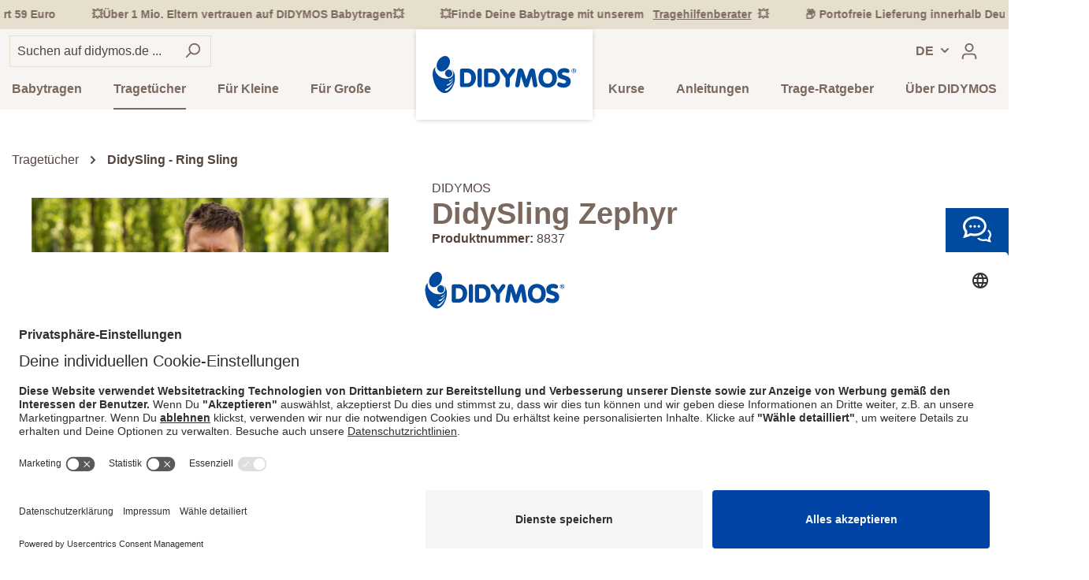

--- FILE ---
content_type: text/html; charset=UTF-8
request_url: https://www.didymos.de/tragetuecher/didysling-ring-sling/didysling-zephyr.html
body_size: 45618
content:

<!DOCTYPE html>

<html lang="de-DE"
      itemscope="itemscope"
      >

                            
    <head>
            <link rel="dns-prefetch" href="https://app.usercentrics.eu/">
    <link rel="preconnect" href="https://app.usercentrics.eu/" crossorigin>

    <link rel="dns-prefetch" href="https://www.googletagmanager.com/">
    <link rel="preconnect" href="https://www.googletagmanager.com/" crossorigin>

    <link rel="dns-prefetch" href="https://widgets.shopvote.de/">
    <link rel="preconnect" href="https://widgets.shopvote.de/" crossorigin>

    <link rel="dns-prefetch" href="https://www.gstatic.com/">
    <link rel="preconnect" href="https://www.gstatic.com/" crossorigin>

    <link rel="dns-prefetch" href="https://api.userlike.com/">
    <link rel="preconnect" href="https://api.userlike.com/" crossorigin>
    
                        <script id="usercentrics-cmp" src="https://app.usercentrics.eu/browser-ui/latest/loader.js" data-settings-id="PJaHx3KFY" async></script>

                    <meta charset="utf-8">
            

                            <meta name="viewport"
                      content="width=device-width, initial-scale=1, shrink-to-fit=no">
            
                                    <meta name="author"
                      content=""/>
                <meta name="robots"
                      content="index,follow"/>
                <meta name="revisit-after"
                      content="15 days"/>
                <meta name="keywords"
                      content="DidySlings,Ringslings,Ringe,Slings,Tragehilfen,Tragen,Zephyr,Jacquard,Baumwolle,kbA"/>
                <meta name="description"
                      content="Ein Hauch von Frühling! Natürlich schön auch als Ringsling. Dabei vielseitig, verlässlich und immer schnell angelegt."/>
            
    <link rel="alternate"
          type="application/rss+xml"
          title="Blog Feed"
          href="/blog.rss" />

    <link rel="preload" href="/bundles/didtheme/assets/fonts/nunito-regular.woff" as="font" type="font/woff" crossorigin>
    <link rel="preload" href="/bundles/didtheme/assets/fonts/nunito-regular.woff2" as="font" type="font/woff2" crossorigin>

    <link rel="preload" href="/bundles/didtheme/assets/fonts/nunito-italic.woff" as="font" type="font/woff" crossorigin>
    <link rel="preload" href="/bundles/didtheme/assets/fonts/nunito-italic.woff2" as="font" type="font/woff2" crossorigin>

    <link rel="preload" href="/bundles/didtheme/assets/fonts/nunito-semibold.woff" as="font" type="font/woff" crossorigin>
    <link rel="preload" href="/bundles/didtheme/assets/fonts/nunito-semibold.woff2" as="font" type="font/woff2" crossorigin>

    <link rel="preload" href="/bundles/didtheme/assets/fonts/nunito-semibolditalic.woff" as="font" type="font/woff" crossorigin>
    <link rel="preload" href="/bundles/didtheme/assets/fonts/nunito-semibolditalic.woff2" as="font" type="font/woff2" crossorigin>

                                <link rel="preload"
                  href="https://www.didymos.de/theme/5e4b486abba1302957dca535de870f39/css/all.css?1765314730626860" as="style"/>
            
            <link rel="preload" href="https://www.didymos.de/theme/5e4b486abba1302957dca535de870f39/js/all.js?17653147301349683" as="script">
    
    <link rel="preload" href="https://app.usercentrics.eu/latest/main.js" as="script" >

    <meta name="google-site-verification" content="aPWshsec7lprepy9gezBGUaI4wPchdW3NiVCBoFI0No" />
    <meta name="google-site-verification" content="JF4jJnQB7enJeRUSm-kqKjWOSX6QOI5D7ChDrMW8z3o" />

                    
                        <meta property="og:type" content="product"/>
        
                    <meta property="og:site_name" content=""/>
        
                    <meta property="og:url" content="https://www.didymos.de/tragetuecher/didysling-ring-sling/didysling-zephyr.html"/>
        
                                    <meta property="og:title" content="DidySling Zephyr - Tragetücher | DIDYMOS Babytragen"/>
                    
                                    <meta property="og:description" content="Ein Hauch von Frühling! Natürlich schön auch als Ringsling. Dabei vielseitig, verlässlich und immer schnell angelegt."/>
                    
                    <meta property="og:image" content="https://www.didymos.de/media/1c/b5/da/1718706852/8837_9.webp"/>
    
                                    <meta property="product:brand" content="DIDYMOS"/>
                    
                    <meta property="product:price" content="89,00 €"/>
        
                    <meta property="product:product_link" content="https://www.didymos.de/tragetuecher/didysling-ring-sling/didysling-zephyr.html"/>
        
                    <meta name="twitter:card" content="product"/>
        
                    <meta name="twitter:site" content=""/>
        
                                    <meta property="twitter:title" content="DidySling Zephyr - Tragetücher | DIDYMOS Babytragen"/>
                    
                                    <meta property="twitter:description" content="Ein Hauch von Frühling! Natürlich schön auch als Ringsling. Dabei vielseitig, verlässlich und immer schnell angelegt."/>
                    
                    <meta property="twitter:image" content="https://www.didymos.de/media/1c/b5/da/1718706852/8837_9.webp"/>
        
                                <meta 
                      content="Didymos"/>
                <meta 
                      content=""/>
                <meta 
                      content="true"/>
                <meta 
                      content="https://www.didymos.de/media/d0/1f/5f/1604668176/logo_new.svg"/>
            
    
                                            

            <link rel="alternate" hreflang="fr" href="https://www.didymos.de/fr/baby-wrap-slings/didysling-ring-sling/didysling-zephyr.html" />
            <link rel="alternate" hreflang="de" href="https://www.didymos.de/tragetuecher/didysling-ring-sling/didysling-zephyr.html" />
            <link rel="alternate" hreflang="it" href="https://www.didymos.de/it/baby-wrap-slings/didysling-ring-sling/didysling-zephyr.html" />
            <link rel="alternate" hreflang="en" href="https://www.didymos.de/en/baby-wrap-slings/didysling-ring-sling/didysling-zephyr.html" />
            <link rel="alternate" hreflang="x-default" href="https://www.didymos.de/en/baby-wrap-slings/didysling-ring-sling/didysling-zephyr.html" />
            

            
            <script type="application/ld+json">
            [{"@context":"https:\/\/schema.org\/","@type":"Product","name":"DidySling Zephyr","description":"<p>Umlegen - festziehen - fertig! Der Sling mit den Ringen ist eine besonders schnelle Variante des Tragetuchs. Einfach anzulegen und ideal, um auf kurzen Strecken in Heim und Garten mal eben das Kind auf die H\u00fcfte zu setzen.<\/p>\r\n<div>\r\n<p>Wir bieten den DidySling standardm\u00e4\u00dfig in der Gr\u00f6\u00dfe 1R an, in geraffter Schulterversion.&nbsp;<\/p><\/div>\r\n<p>Ein erstes Fr\u00fchlingsl\u00fcftchen weht mit dem Modell Zephyr herein. Auch als DidySling ist das Muster bunt und sch\u00f6n anzusehen. Aus reiner kbA-Baumwolle, fest in der L\u00e4ngsrichtung und diagonal so elastisch, dass die Tragehilfe einfach angelegt und angepasst werden kann und dabei immer rundum st\u00fctzt und h\u00e4lt.<\/p>","sku":"88375","mpn":"88375","brand":{"@type":"Brand","name":"DIDYMOS"},"image":["https:\/\/www.didymos.de\/media\/1c\/b5\/da\/1718706852\/8837_9.webp","https:\/\/www.didymos.de\/media\/0a\/b4\/84\/1718706852\/8837_7.webp","https:\/\/www.didymos.de\/media\/9d\/e1\/76\/1718706851\/8837_3.webp","https:\/\/www.didymos.de\/media\/48\/c4\/5a\/1718706852\/8837_8.webp","https:\/\/www.didymos.de\/media\/8b\/d6\/a6\/1718706851\/8837_2.webp","https:\/\/www.didymos.de\/media\/61\/c8\/37\/1718706852\/8837_5.webp","https:\/\/www.didymos.de\/media\/f5\/5b\/de\/1718706851\/8837_4.webp","https:\/\/www.didymos.de\/media\/d1\/d3\/52\/1718706852\/8837_6.webp","https:\/\/www.didymos.de\/media\/32\/53\/56\/1718706852\/8837_1.webp","https:\/\/www.didymos.de\/media\/c5\/68\/e9\/1758799765\/USPs DidySling.jpg","https:\/\/www.didymos.de\/media\/72\/5c\/8e\/1632541714\/88375_stamm_1(1).jpg","https:\/\/www.didymos.de\/media\/fe\/75\/6d\/1632541714\/88375_stamm_3.jpg","https:\/\/www.didymos.de\/media\/65\/50\/e3\/1632541715\/tta-883_stamm_1(1).jpg"],"offers":[{"@type":"Offer","availability":"https:\/\/schema.org\/LimitedAvailability","itemCondition":"https:\/\/schema.org\/NewCondition","priceCurrency":"EUR","priceValidUntil":"2026-01-26","url":"https:\/\/www.didymos.de\/tragetuecher\/didysling-ring-sling\/didysling-zephyr.html","price":89}]}]
        </script>
        


                    <link rel="shortcut icon"
                  href="https://www.didymos.de/media/26/4e/f6/1604668273/favicon.ico">
        
                    <link rel="apple-touch-icon"
                  sizes="180x180"
                  href="https://www.didymos.de/media/26/4e/f6/1604668273/favicon.ico">
        
                    <link rel="icon"
                  sizes="192x192"
                  href="https://www.didymos.de/media/26/4e/f6/1604668273/favicon.ico">
            <meta name="theme-color"
                  content="#1565C0"/>
        
        <link rel="canonical" href="https://www.didymos.de/tragetuecher/didysling-ring-sling/didysling-zephyr.html" />
                    <title>DidySling Zephyr - Tragetücher | DIDYMOS Babytragen</title>
    
                                                                                <link rel="stylesheet"
                      href="https://www.didymos.de/theme/5e4b486abba1302957dca535de870f39/css/all.css?1765314730626860">
                                    

    
    
    
            <style>
            :root {
                --moorl-advanced-search-width: 600px;
            }
        </style>
    

            <style>
                .lazyload,
                .lazyloading {
                    background-image: url('[data-uri]');
                }
            </style>    
                        <script>
        window.features = {"FEATURE_NEXT_1797":false,"FEATURE_NEXT_11917":false,"FEATURE_NEXT_12608":true,"FEATURE_NEXT_16710":false,"FEATURE_NEXT_13810":false,"FEATURE_NEXT_13250":false,"FEATURE_NEXT_16151":false,"FEATURE_NEXT_16155":false,"FEATURE_NEXT_14872":false,"FEATURE_NEXT_15053":false,"FEATURE_NEXT_14114":false,"FEATURE_NEXT_12455":false,"FEATURE_NEXT_15815":false,"FEATURE_NEXT_8225":false,"FEATURE_NEXT_14699":false,"FEATURE_NEXT_15998":false,"FEATURE_NEXT_15707":false,"FEATURE_NEXT_15475":false,"FEATURE_NEXT_14360":false,"FEATURE_NEXT_15172":false,"FEATURE_NEXT_15687":false,"FEATURE_NEXT_6040":false,"FEATURE_NEXT_14001":false,"FEATURE_NEXT_7739":false,"FEATURE_NEXT_16200":false,"FEATURE_NEXT_13410":false,"FEATURE_NEXT_8097":false,"FEATURE_NEXT_16119":false,"FEATURE_NEXT_15917":false,"FEATURE_NEXT_15957":false,"FEATURE_NEXT_16223":false,"FEATURE_NEXT_13795":false,"FEATURE_NEXT_13601":false,"FEATURE_NEXT_16992":false,"FEATURE_NEXT_7530":false,"FEATURE_NEXT_16824":false,"FEATURE_NEXT_16271":false,"FEATURE_NEXT_17275":false,"FEATURE_NEXT_17016":false,"FEATURE_NEXT_16236":false,"FEATURE_NEXT_16769":false,"FEATURE_NEXT_16640":false,"FEATURE_NEXT_17261":false};
    </script>
        
                
                            <script>
        dataLayer = window.dataLayer || []; dataLayer.push({"pageTitle":"DidySling Zephyr - Traget\u00fccher | DIDYMOS Babytragen","pageSubCategory":"","pageCategoryID":"","pageSubCategoryID":"","pageCountryCode":"de-DE","pageLanguageCode":"Deutsch","pageVersion":1,"pageTestVariation":"1","pageValue":1,"pageAttributes":"1","pageCategory":"Product","productID":"d8ad7b3bf43a461d9543de693e40036f","productName":"DidySling Zephyr","productPrice":"89.00","productEAN":"4048554883751","productSku":"88375","productCategory":"DidySling - Ring Sling","productCategoryID":"73e786d44ce24014b16728286ed01699","productCurrency":"EUR","visitorLoginState":"Logged Out","visitorType":"NOT LOGGED IN","visitorLifetimeValue":0,"visitorExistingCustomer":"No"});
                    var google_tag_params = {"ecomm_pagetype":"product","ecomm_pcat":["DidySling - Ring Sling"],"ecomm_prodid":"88375","ecomm_pname":"DidySling Zephyr","ecomm_pvalue":89,"ecomm_totalvalue":89}
            dataLayer.push ({
                'event':'remarketingTriggered',
                'google_tag_params': window.google_tag_params
            });
                                        dataLayer.push (
                {"ecommerce":{"currencyCode":"EUR","detail":{"products":[{"name":"DidySling Zephyr","id":"88375","price":89,"category":"DidySling - Ring Sling","brand":"DIDYMOS"}]}}}
            );
                                </script>
            
                        
            <script>(function(w,d,s,l,i){w[l]=w[l]||[];w[l].push({'gtm.start':
                    new Date().getTime(),event:'gtm.js'});var f=d.getElementsByTagName(s)[0],
                j=d.createElement(s),dl=l!='dataLayer'?'&l='+l:'';j.async=true;j.src=
                '//www.googletagmanager.com/gtm.js?id='+i+dl;f.parentNode.insertBefore(j,f);
            })(window,document,'script','dataLayer','GTM-PZ68TD8');</script>            
                            


                            
            <script type="text/javascript" src='https://www.google.com/recaptcha/api.js' defer></script>
        <script>
                            window.googleReCaptchaV2Active = true;
                                </script>
            
                
            </head>

    <body class="is-ctl-product is-act-index">

                            <noscript class="noscript-main">
                
    <div role="alert"
         class="alert alert-info alert-has-icon">
                                                                                <span
        class="icon icon-info">
                    <svg xmlns="http://www.w3.org/2000/svg" width="24" height="24" viewBox="0 0 24 24"><path fill="#758CA3" fill-rule="evenodd" d="M12 7c.5523 0 1 .4477 1 1s-.4477 1-1 1-1-.4477-1-1 .4477-1 1-1zm1 9c0 .5523-.4477 1-1 1s-1-.4477-1-1v-5c0-.5523.4477-1 1-1s1 .4477 1 1v5zm11-4c0 6.6274-5.3726 12-12 12S0 18.6274 0 12 5.3726 0 12 0s12 5.3726 12 12zM12 2C6.4772 2 2 6.4772 2 12s4.4772 10 10 10 10-4.4772 10-10S17.5228 2 12 2z"/></svg>
            </span>
                                    
                    <div class="alert-content-container">
                                                    
                                    <div class="alert-content">
                                                    Um unseren Shop in vollem Umfang nutzen zu können, empfehlen wir Ihnen Javascript in Ihrem Browser zu aktivieren.
                                            </div>
                
                                                                </div>
            </div>
            </noscript>
        

                    <noscript>
            <iframe src="https://www.googletagmanager.com/ns.html?id=GTM-PZ68TD8"
                    height="0"
                    width="0"
                    style="display:none;visibility:hidden"></iframe>
        </noscript>
        
    <div class="header-area" data-sticky-header>

        
    <div class="usp-strip">
        <div class="container">
            <div class="d-flex justify-content-center" data-usp-strip-plugin>
                                    <div class="usp-strip-item">
                        📦 Portofreie Lieferung innerhalb Deutschlands ab Bestellwert 59 Euro
                    </div>
                
                                    <div class="usp-strip-item">
                        💥Über 1 Mio. Eltern vertrauen auf DIDYMOS Babytragen💥 
                    </div>
                
                                    <div class="usp-strip-item">
                        💥Finde Deine Babytrage mit unserem <a href="/tragehilfenberater/">Tragehilfenberater</a>💥
                    </div>
                            </div>
        </div>
    </div>

                                        <header class="header-main">
                                    <div class="container">
                        
     
    
                        <div class="header-logo-main">
                    <a class="header-logo-main-link"
               href="/"
               title="Zur Startseite wechseln">
                                    <picture class="header-logo-picture" width="182" height="49">
                                                                                
                                                                                    <source srcset="https://www.didymos.de/media/6f/70/8d/1630575388/didymos-signet.svg"
                                        media="(max-width: 373px)" width="22" height="38">
                                                    
                                                                                    <img src="https://www.didymos.de/media/d0/1f/5f/1604668176/logo_new.svg"
                                     alt="Zur Startseite wechseln"
                                     class="img-fluid header-logo-main-img" width="182" height="49" />
                                                                        </picture>
                            </a>
            </div>
        

        <div class="row justify-content-between align-items-center header-row flex-wrap">

                            <div class="order-1 header-actions-btn menu-button">
                                                                                    <button class="btn nav-main-toggle-btn header-actions-btn"
                                                type="button"
                                                data-offcanvas-menu="true"
                                                aria-label="Menü">
                                                                                                                    <span
        class="icon icon-stack">
                    <svg xmlns="http://www.w3.org/2000/svg" width="24" height="24" viewBox="0 0 24 24"><path fill="#758CA3" fill-rule="evenodd" d="M3 13c-.5523 0-1-.4477-1-1s.4477-1 1-1h18c.5523 0 1 .4477 1 1s-.4477 1-1 1H3zm0-7c-.5523 0-1-.4477-1-1s.4477-1 1-1h18c.5523 0 1 .4477 1 1s-.4477 1-1 1H3zm0 14c-.5523 0-1-.4477-1-1s.4477-1 1-1h18c.5523 0 1 .4477 1 1s-.4477 1-1 1H3z"/></svg>
            </span>
                                                                                    </button>
                                    
                                    </div>
            
                            <div class="order-2 search-toggle">
                    <button class="btn header-actions-btn search-toggle-btn js-search-toggle-btn collapsed"
                            type="button"
                            data-toggle="collapse"
                            data-target="#searchCollapse"
                            aria-expanded="false"
                            aria-controls="searchCollapse"
                            aria-label="Suchen">
                                                <span
        class="icon icon-search">
                    <svg xmlns="http://www.w3.org/2000/svg" width="24" height="24" viewBox="0 0 24 24"><path fill="#758CA3" fill-rule="evenodd" d="M10.0944 16.3199 4.707 21.707c-.3905.3905-1.0237.3905-1.4142 0-.3905-.3905-.3905-1.0237 0-1.4142L8.68 14.9056C7.6271 13.551 7 11.8487 7 10c0-4.4183 3.5817-8 8-8s8 3.5817 8 8-3.5817 8-8 8c-1.8487 0-3.551-.627-4.9056-1.6801zM15 16c3.3137 0 6-2.6863 6-6s-2.6863-6-6-6-6 2.6863-6 6 2.6863 6 6 6z"/></svg>
            </span>
                    </button>
                </div>
            

            <div class="col-12 order-9 header-mobile-search-field-col">
                    <div class="collapse"
         id="searchCollapse">
        <div class="header-search">
            <form action="/search"
                  method="get"
                  data-search-form="true"
                  data-url="/suggest?search="
                  class="header-search-form">
                                    <div class="input-group">
                                                    <input type="search"
                                   name="search"
                                   class="form-control header-search-input"
                                   autocomplete="off"
                                   autocapitalize="off"
                                   placeholder="Suchen auf didymos.de ..."
                                   aria-label="Suchen auf didymos.de ..."
                                   value=""
                            >
                        
                                                    <div class="input-group-append">
                                <button type="submit"
                                        class="btn header-search-btn"
                                        aria-label="Suchen">
                                    <span class="header-search-icon">
                                                                <span
        class="icon icon-search">
                    <svg xmlns="http://www.w3.org/2000/svg" width="24" height="24" viewBox="0 0 24 24"><path fill="#758CA3" fill-rule="evenodd" d="M10.0944 16.3199 4.707 21.707c-.3905.3905-1.0237.3905-1.4142 0-.3905-.3905-.3905-1.0237 0-1.4142L8.68 14.9056C7.6271 13.551 7 11.8487 7 10c0-4.4183 3.5817-8 8-8s8 3.5817 8 8-3.5817 8-8 8c-1.8487 0-3.551-.627-4.9056-1.6801zM15 16c3.3137 0 6-2.6863 6-6s-2.6863-6-6-6-6 2.6863-6 6 2.6863 6 6 6z"/></svg>
            </span>
                                    </span>
                                </button>
                            </div>
                                            </div>
                            </form>
        </div>
    </div>
            </div>

                            <div class="order-3 header-search-col">
                        <div class="collapse"
         id="searchCollapse">
        <div class="header-search">
            <form action="/search"
                  method="get"
                  data-search-form="true"
                  data-url="/suggest?search="
                  class="header-search-form">
                                    <div class="input-group">
                                                    <input type="search"
                                   name="search"
                                   class="form-control header-search-input"
                                   autocomplete="off"
                                   autocapitalize="off"
                                   placeholder="Suchen auf didymos.de ..."
                                   aria-label="Suchen auf didymos.de ..."
                                   value=""
                            >
                        
                                                    <div class="input-group-append">
                                <button type="submit"
                                        class="btn header-search-btn"
                                        aria-label="Suchen">
                                    <span class="header-search-icon">
                                                                <span
        class="icon icon-search">
                    <svg xmlns="http://www.w3.org/2000/svg" width="24" height="24" viewBox="0 0 24 24"><path fill="#758CA3" fill-rule="evenodd" d="M10.0944 16.3199 4.707 21.707c-.3905.3905-1.0237.3905-1.4142 0-.3905-.3905-.3905-1.0237 0-1.4142L8.68 14.9056C7.6271 13.551 7 11.8487 7 10c0-4.4183 3.5817-8 8-8s8 3.5817 8 8-3.5817 8-8 8c-1.8487 0-3.551-.627-4.9056-1.6801zM15 16c3.3137 0 6-2.6863 6-6s-2.6863-6-6-6-6 2.6863-6 6 2.6863 6 6 6z"/></svg>
            </span>
                                    </span>
                                </button>
                            </div>
                                            </div>
                            </form>
        </div>
    </div>
                </div>
            
                                                <div class="order-4 header-language">
                                                    <div class="dropdown">
                                <button class="btn btn-language language-menu-btn header-actions-btn"
                                    type="button"
                                    data-toggle="dropdown"
                                    aria-haspopup="true"
                                    aria-expanded="false"
                                    aria-label="Sprachwechsel"
                                    title="Sprachwechsel">
                                    DE
                                </button>

                                <div class="dropdown-menu dropdown-menu-right language-menu-dropdown js-language-menu-dropdown">
                                                                            <a class="language-link" href="https://www.didymos.de/fr/baby-wrap-slings/didysling-ring-sling/didysling-zephyr.html">
                                            <span>
                                                FR
                                            </span>
                                        </a>
                                                                            <a class="language-link" href="https://www.didymos.de/it/baby-wrap-slings/didysling-ring-sling/didysling-zephyr.html">
                                            <span>
                                                IT
                                            </span>
                                        </a>
                                                                            <a class="language-link" href="https://www.didymos.de/en/baby-wrap-slings/didysling-ring-sling/didysling-zephyr.html">
                                            <span>
                                                EN
                                            </span>
                                        </a>
                                                                    </div>
                            </div>
                                            </div>
                
                

                                     
                    <div class="order-6 account-menu">
                            <div class="dropdown">
                    <button class="btn account-menu-btn header-actions-btn"
                    type="button"
                    id="accountWidget"
                    data-offcanvas-account-menu="true"
                    data-toggle="dropdown"
                    aria-haspopup="true"
                    aria-expanded="false"
                    aria-label="Mein Konto"
                    title="Mein Konto">
                                        <span
        class="icon icon-avatar">
                    <svg xmlns="http://www.w3.org/2000/svg" width="24" height="24" viewBox="0 0 24 24"><path fill="#758CA3" fill-rule="evenodd" d="M12 3C9.7909 3 8 4.7909 8 7c0 2.2091 1.7909 4 4 4 2.2091 0 4-1.7909 4-4 0-2.2091-1.7909-4-4-4zm0-2c3.3137 0 6 2.6863 6 6s-2.6863 6-6 6-6-2.6863-6-6 2.6863-6 6-6zM4 22.099c0 .5523-.4477 1-1 1s-1-.4477-1-1V20c0-2.7614 2.2386-5 5-5h10.0007c2.7614 0 5 2.2386 5 5v2.099c0 .5523-.4477 1-1 1s-1-.4477-1-1V20c0-1.6569-1.3431-3-3-3H7c-1.6569 0-3 1.3431-3 3v2.099z"/></svg>
            </span>
                <span class="d-none d-md-inline header-account-name" data-customer-name data-href="https://www.didymos.de/widgets/account/customerName"></span>
            </button>
        
                    <div class="dropdown-menu dropdown-menu-right account-menu-dropdown js-account-menu-dropdown"
                 aria-labelledby="accountWidget">
                
        
        <button class="btn btn-block offcanvas-close js-offcanvas-close sticky-top">
                                            <span
        class="icon icon-x icon-sm">
                    <svg xmlns="http://www.w3.org/2000/svg" width="24" height="24" viewBox="0 0 24 24"><path fill="#758CA3" fill-rule="evenodd" d="m10.5858 12-7.293-7.2929c-.3904-.3905-.3904-1.0237 0-1.4142.3906-.3905 1.0238-.3905 1.4143 0L12 10.5858l7.2929-7.293c.3905-.3904 1.0237-.3904 1.4142 0 .3905.3906.3905 1.0238 0 1.4143L13.4142 12l7.293 7.2929c.3904.3905.3904 1.0237 0 1.4142-.3906.3905-1.0238.3905-1.4143 0L12 13.4142l-7.2929 7.293c-.3905.3904-1.0237.3904-1.4142 0-.3905-.3906-.3905-1.0238 0-1.4143L10.5858 12z"/></svg>
            </span>
        
                    Menü schließen
            </button>

            <div class="offcanvas-content-container">
                <div class="account-menu">
                                    <div class="dropdown-header account-menu-header">
                    Mein Konto
                </div>
                    
                                    <div class="account-menu-login">
                    <a href="/account/login"
                       title="Anmelden"
                       class="btn btn-primary account-menu-login-button">
                        Anmelden
                    </a>

                    <div class="account-menu-register">
                        oder <a href="/account/login"
                                                            title="registrieren">registrieren</a>
                    </div>
                </div>
                    
                    <div class="account-menu-links">
                    <div class="header-account-menu">
        <div class="card account-menu-inner">
                                        
                                                <div class="list-group list-group-flush account-aside-list-group">
                                
                                                                <a href="/account"
                                   title="Übersicht"
                                   class="list-group-item list-group-item-action account-aside-item">
                                    Übersicht
                                </a>
                            
                                                            <a href="/account/profile"
                                   title="Persönliches Profil"
                                   class="list-group-item list-group-item-action account-aside-item">
                                    Persönliches Profil
                                </a>
                            
                                                            <a href="/account/address"
                                   title="Adressen"
                                   class="list-group-item list-group-item-action account-aside-item">
                                    Adressen
                                </a>
                            
                                                            <a href="/account/payment"
                                   title="Zahlungsarten"
                                   class="list-group-item list-group-item-action account-aside-item">
                                    Zahlungsarten
                                </a>
                            
                                                                <a href="/account/order"
                                   title="Bestellungen"
                                   class="list-group-item list-group-item-action account-aside-item">
                                    Bestellungen
                                </a>
                            
            <a href="/wishlist/index"
           rel="nofollow"
           title="Wunschlisten"
           class="list-group-item list-group-item-action account-aside-item">
            Wunschlisten
        </a>
                            

    


                        <a
                href="/EasyCoupon/list"
                title="Meine Gutscheine"
                class="list-group-item list-group-item-action account-aside-item"
            >
                Meine Gutscheine
            </a>
            


        
                    </div>
                            
                                                </div>
    </div>
            </div>
            </div>
        </div>
                </div>
            </div>
                    </div>
                
                                    <div class="order-7 header-cart"
                            data-offcanvas-cart="true">
                        <a class="d-flex align-items-center btn header-actions-btn header-cart-btn"
                            href="/checkout/cart"
                            data-cart-widget="true"
                            title="Warenkorb"
                            aria-label="Warenkorb">
                                <span class="header-cart-icon">
                                <span
        class="icon icon-bag">
                    <svg xmlns="http://www.w3.org/2000/svg" width="24" height="24" viewBox="0 0 24 24"><path fill="#758CA3" fill-rule="evenodd" d="M5.892 3c.5523 0 1 .4477 1 1s-.4477 1-1 1H3.7895a1 1 0 0 0-.9986.9475l-.7895 15c-.029.5515.3946 1.0221.9987 1.0525h17.8102c.5523 0 1-.4477.9986-1.0525l-.7895-15A1 1 0 0 0 20.0208 5H17.892c-.5523 0-1-.4477-1-1s.4477-1 1-1h2.1288c1.5956 0 2.912 1.249 2.9959 2.8423l.7894 15c.0035.0788.0035.0788.0042.1577 0 1.6569-1.3432 3-3 3H3c-.079-.0007-.079-.0007-.1577-.0041-1.6546-.0871-2.9253-1.499-2.8382-3.1536l.7895-15C.8775 4.249 2.1939 3 3.7895 3H5.892zm4 2c0 .5523-.4477 1-1 1s-1-.4477-1-1V3c0-1.6569 1.3432-3 3-3h2c1.6569 0 3 1.3431 3 3v2c0 .5523-.4477 1-1 1s-1-.4477-1-1V3c0-.5523-.4477-1-1-1h-2c-.5523 0-1 .4477-1 1v2z"/></svg>
            </span>
    </span>
        <span class="d-none d-md-inline header-cart-total">
        0,00 €*
    </span>
                        </a>
                    </div>
                

                    </div>
    
                    </div>
                            </header>
        

        
                                <div class="nav-main">
                                    
    <div class="main-navigation"
         id="mainNavigation"
         data-flyout-menu="true">
                    <div class="container">
                                    <nav class="nav main-navigation-menu"
                        itemscope="itemscope"
                        >
                        
                                                                            
                                                                                                                
                                                                                            
                                                                
                                                                                                            <a class="nav-link main-navigation-link"
                                           href="https://www.didymos.de/babytragen/"
                                           
                                           data-flyout-menu-trigger="a7ee1ff66a5e4404bcf4f848157afa27"                                                                                      title="Babytragen">
                                            <div class="main-navigation-link-text">
                                                <span >Babytragen</span>
                                            </div>
                                        </a>
                                                                                                                                                                
                                                                
                                                                                                            <a class="nav-link main-navigation-link active"
                                           href="https://www.didymos.de/tragetuch/"
                                           
                                           data-flyout-menu-trigger="603fa21ce4b745d2b2c58736018aa6e9"                                                                                      title="Tragetücher">
                                            <div class="main-navigation-link-text">
                                                <span >Tragetücher</span>
                                            </div>
                                        </a>
                                                                                                                                                                
                                                                
                                                                                                            <a class="nav-link main-navigation-link"
                                           href="https://www.didymos.de/fuer-kleine/"
                                           
                                           data-flyout-menu-trigger="3ba8f4fbf74340eaac6ee01d650f4164"                                                                                      title="Für Kleine">
                                            <div class="main-navigation-link-text">
                                                <span >Für Kleine</span>
                                            </div>
                                        </a>
                                                                                                                                                                
                                                                
                                                                                                            <a class="nav-link main-navigation-link"
                                           href="https://www.didymos.de/fuer-grosse/"
                                           
                                           data-flyout-menu-trigger="2908ae8a7385472faad8cb6f5c018187"                                                                                      title="Für Große">
                                            <div class="main-navigation-link-text">
                                                <span >Für Große</span>
                                            </div>
                                        </a>
                                                                                                                                                                
                                                                
                                                                                                            <a class="nav-link main-navigation-link"
                                           href="https://www.didymos.de/kurse/"
                                           
                                           data-flyout-menu-trigger="2cee17d2a9ec4d84adc71f36bcdb5079"                                                                                      title="Kurse">
                                            <div class="main-navigation-link-text">
                                                <span >Kurse</span>
                                            </div>
                                        </a>
                                                                                                                                                                
                                                                
                                                                                                            <a class="nav-link main-navigation-link"
                                           href="https://www.didymos.de/anleitungen/"
                                           
                                           data-flyout-menu-trigger="26588b4469a144a1bca4ab41f77fb821"                                                                                      title="Anleitungen">
                                            <div class="main-navigation-link-text">
                                                <span >Anleitungen</span>
                                            </div>
                                        </a>
                                                                                                                                                                
                                                                
                                                                                                            <a class="nav-link main-navigation-link"
                                           href="https://www.didymos.de/trage-ratgeber/"
                                           
                                           data-flyout-menu-trigger="dea07a3ace444f5bbf5134ca851f371e"                                                                                      title="Trage-Ratgeber">
                                            <div class="main-navigation-link-text">
                                                <span >Trage-Ratgeber</span>
                                            </div>
                                        </a>
                                                                                                                                                                
                                                                
                                                                                                            <a class="nav-link main-navigation-link"
                                           href="https://www.didymos.de/ueber-didymos/"
                                           
                                           data-flyout-menu-trigger="fb439a7d197d4fe0908ad72f51b3384e"                                                                                      title="Über DIDYMOS">
                                            <div class="main-navigation-link-text">
                                                <span >Über DIDYMOS</span>
                                            </div>
                                        </a>
                                                                                                                                            </nav>
                            </div>
        
                                                                                                                                                                                                                                                                                                                                                                                                                                                                                                                                                                
                                                <div class="navigation-flyouts">
                                                                                                                                                                <div class="navigation-flyout"
                                             data-flyout-menu-id="a7ee1ff66a5e4404bcf4f848157afa27">
                                            <div class="container">
                                                                        <div class="row navigation-flyout-bar">
            
                            <div class="col-auto ml-auto">
                    <div class="navigation-flyout-close js-close-flyout-menu">
                                                                                                            <span
        class="icon icon-x">
                    <svg xmlns="http://www.w3.org/2000/svg" width="24" height="24" viewBox="0 0 24 24"><path fill="#758CA3" fill-rule="evenodd" d="m10.5858 12-7.293-7.2929c-.3904-.3905-.3904-1.0237 0-1.4142.3906-.3905 1.0238-.3905 1.4143 0L12 10.5858l7.2929-7.293c.3905-.3904 1.0237-.3904 1.4142 0 .3905.3906.3905 1.0238 0 1.4143L13.4142 12l7.293 7.2929c.3904.3905.3904 1.0237 0 1.4142-.3906.3905-1.0238.3905-1.4143 0L12 13.4142l-7.2929 7.293c-.3905.3904-1.0237.3904-1.4142 0-.3905-.3906-.3905-1.0238 0-1.4143L10.5858 12z"/></svg>
            </span>
                                                                        </div>
                </div>
                    </div>
    
                
    <div class="row navigation-flyout-content">
                    <div class="col-3 navigation-flyout-content-row-one">
                <div class="navigation-flyout-image">
                        
    
        
        <img src="[data-uri]"
    data-src="https://www.didymos.de/media/d3/ec/51/1673618414/DidyKlick_vor_dem_Bauch.jpg"
            data-srcset="https://www.didymos.de/thumbnail/d3/ec/51/1673618414/DidyKlick_vor_dem_Bauch_800x800.jpg 800w, https://www.didymos.de/thumbnail/d3/ec/51/1673618414/DidyKlick_vor_dem_Bauch_700x700.jpg 700w, https://www.didymos.de/thumbnail/d3/ec/51/1673618414/DidyKlick_vor_dem_Bauch_600x600.jpg 600w, https://www.didymos.de/thumbnail/d3/ec/51/1673618414/DidyKlick_vor_dem_Bauch_500x500.jpg 500w"
                             class="teaser-image lazyload"/>
                </div>
            </div>
        
                    <div class="col-3 navigation-flyout-content-row-two">
                                    <div class="navigation-flyout-menus">
                                                                                    <div class="navigation-flyout-categories is-level-0">
                                
                                                                                                                
                                    <a class="nav-item nav-link navigation-flyout-link is-level-0"
                                       href="https://www.didymos.de/babytragen/didyflow-halfbuckle/"
                                       title="DidyFlow - Halfbuckle"
                                    >
                                        <span>DidyFlow - Halfbuckle</span>                        <span
        class="icon icon-arrow-head-right">
                    <svg xmlns="http://www.w3.org/2000/svg" xmlns:xlink="http://www.w3.org/1999/xlink" width="24" height="24" viewBox="0 0 24 24"><defs><path id="icons-default-arrow-head-right-a" d="m11.5 7.9142 10.2929 10.293c.3905.3904 1.0237.3904 1.4142 0 .3905-.3906.3905-1.0238 0-1.4143l-11-11c-.3905-.3905-1.0237-.3905-1.4142 0l-11 11c-.3905.3905-.3905 1.0237 0 1.4142.3905.3905 1.0237.3905 1.4142 0L11.5 7.9142z"/></defs><use fill="#758CA3" fill-rule="evenodd" transform="rotate(90 11.5 12)" xlink:href="#icons-default-arrow-head-right-a"/></svg>
            </span>
                                    </a>
                                
                                                            </div>
                                                                                                                <div class="navigation-flyout-categories is-level-0">
                                
                                                                                                                
                                    <a class="nav-item nav-link navigation-flyout-link is-level-0"
                                       href="https://www.didymos.de/babytragen/didyklick-4u-halfbuckle/"
                                       title="DidyKlick 4u - Halfbuckle"
                                    >
                                        <span>DidyKlick 4u - Halfbuckle</span>                        <span
        class="icon icon-arrow-head-right">
                    <svg xmlns="http://www.w3.org/2000/svg" xmlns:xlink="http://www.w3.org/1999/xlink" width="24" height="24" viewBox="0 0 24 24"><defs><path id="icons-default-arrow-head-right-a" d="m11.5 7.9142 10.2929 10.293c.3905.3904 1.0237.3904 1.4142 0 .3905-.3906.3905-1.0238 0-1.4143l-11-11c-.3905-.3905-1.0237-.3905-1.4142 0l-11 11c-.3905.3905-.3905 1.0237 0 1.4142.3905.3905 1.0237.3905 1.4142 0L11.5 7.9142z"/></defs><use fill="#758CA3" fill-rule="evenodd" transform="rotate(90 11.5 12)" xlink:href="#icons-default-arrow-head-right-a"/></svg>
            </span>
                                    </a>
                                
                                                            </div>
                                                                                                                <div class="navigation-flyout-categories is-level-0">
                                
                                                                                                                
                                    <a class="nav-item nav-link navigation-flyout-link is-level-0"
                                       href="https://www.didymos.de/babytragen/didyfix-der-schnelle-fullbuckle/"
                                       title="DidyFix - Einfache Schnallentrage"
                                    >
                                        <span>DidyFix - Einfache Schnallentrage</span>                        <span
        class="icon icon-arrow-head-right">
                    <svg xmlns="http://www.w3.org/2000/svg" xmlns:xlink="http://www.w3.org/1999/xlink" width="24" height="24" viewBox="0 0 24 24"><defs><path id="icons-default-arrow-head-right-a" d="m11.5 7.9142 10.2929 10.293c.3905.3904 1.0237.3904 1.4142 0 .3905-.3906.3905-1.0238 0-1.4143l-11-11c-.3905-.3905-1.0237-.3905-1.4142 0l-11 11c-.3905.3905-.3905 1.0237 0 1.4142.3905.3905 1.0237.3905 1.4142 0L11.5 7.9142z"/></defs><use fill="#758CA3" fill-rule="evenodd" transform="rotate(90 11.5 12)" xlink:href="#icons-default-arrow-head-right-a"/></svg>
            </span>
                                    </a>
                                
                                                            </div>
                                                                                                                <div class="navigation-flyout-categories is-level-0">
                                
                                                                                                                
                                    <a class="nav-item nav-link navigation-flyout-link is-level-0"
                                       href="https://www.didymos.de/babytragen/didysnap-4u-die-variable-komforttrage/"
                                       title="DidySnap 4u - Schnallentrage"
                                    >
                                        <span>DidySnap 4u - Schnallentrage</span>                        <span
        class="icon icon-arrow-head-right">
                    <svg xmlns="http://www.w3.org/2000/svg" xmlns:xlink="http://www.w3.org/1999/xlink" width="24" height="24" viewBox="0 0 24 24"><defs><path id="icons-default-arrow-head-right-a" d="m11.5 7.9142 10.2929 10.293c.3905.3904 1.0237.3904 1.4142 0 .3905-.3906.3905-1.0238 0-1.4143l-11-11c-.3905-.3905-1.0237-.3905-1.4142 0l-11 11c-.3905.3905-.3905 1.0237 0 1.4142.3905.3905 1.0237.3905 1.4142 0L11.5 7.9142z"/></defs><use fill="#758CA3" fill-rule="evenodd" transform="rotate(90 11.5 12)" xlink:href="#icons-default-arrow-head-right-a"/></svg>
            </span>
                                    </a>
                                
                                                            </div>
                                                                                                                <div class="navigation-flyout-categories is-level-0">
                                
                                                                                                                
                                    <a class="nav-item nav-link navigation-flyout-link is-level-0"
                                       href="https://www.didymos.de/babytragen/didytai-mehdai/"
                                       title="DidyTai - MehDai"
                                    >
                                        <span>DidyTai - MehDai</span>                        <span
        class="icon icon-arrow-head-right">
                    <svg xmlns="http://www.w3.org/2000/svg" xmlns:xlink="http://www.w3.org/1999/xlink" width="24" height="24" viewBox="0 0 24 24"><defs><path id="icons-default-arrow-head-right-a" d="m11.5 7.9142 10.2929 10.293c.3905.3904 1.0237.3904 1.4142 0 .3905-.3906.3905-1.0238 0-1.4143l-11-11c-.3905-.3905-1.0237-.3905-1.4142 0l-11 11c-.3905.3905-.3905 1.0237 0 1.4142.3905.3905 1.0237.3905 1.4142 0L11.5 7.9142z"/></defs><use fill="#758CA3" fill-rule="evenodd" transform="rotate(90 11.5 12)" xlink:href="#icons-default-arrow-head-right-a"/></svg>
            </span>
                                    </a>
                                
                                                            </div>
                                                                                                                <div class="navigation-flyout-categories is-level-0">
                                
                                                                                                                
                                    <a class="nav-item nav-link navigation-flyout-link is-level-0"
                                       href="https://www.didymos.de/babytragen/didygo-onbuhimo/"
                                       title="DidyGo - Onbuhimo"
                                    >
                                        <span>DidyGo - Onbuhimo</span>                        <span
        class="icon icon-arrow-head-right">
                    <svg xmlns="http://www.w3.org/2000/svg" xmlns:xlink="http://www.w3.org/1999/xlink" width="24" height="24" viewBox="0 0 24 24"><defs><path id="icons-default-arrow-head-right-a" d="m11.5 7.9142 10.2929 10.293c.3905.3904 1.0237.3904 1.4142 0 .3905-.3906.3905-1.0238 0-1.4143l-11-11c-.3905-.3905-1.0237-.3905-1.4142 0l-11 11c-.3905.3905-.3905 1.0237 0 1.4142.3905.3905 1.0237.3905 1.4142 0L11.5 7.9142z"/></defs><use fill="#758CA3" fill-rule="evenodd" transform="rotate(90 11.5 12)" xlink:href="#icons-default-arrow-head-right-a"/></svg>
            </span>
                                    </a>
                                
                                                            </div>
                                                                                                                <div class="navigation-flyout-categories is-level-0">
                                
                                                                                                                
                                    <a class="nav-item nav-link navigation-flyout-link is-level-0"
                                       href="https://www.didymos.de/babytragen/didytry-babytrage-zum-testen/"
                                       title="DidyTry - Babytrage zum Testen"
                                    >
                                        <span>DidyTry - Babytrage zum Testen</span>                        <span
        class="icon icon-arrow-head-right">
                    <svg xmlns="http://www.w3.org/2000/svg" xmlns:xlink="http://www.w3.org/1999/xlink" width="24" height="24" viewBox="0 0 24 24"><defs><path id="icons-default-arrow-head-right-a" d="m11.5 7.9142 10.2929 10.293c.3905.3904 1.0237.3904 1.4142 0 .3905-.3906.3905-1.0238 0-1.4143l-11-11c-.3905-.3905-1.0237-.3905-1.4142 0l-11 11c-.3905.3905-.3905 1.0237 0 1.4142.3905.3905 1.0237.3905 1.4142 0L11.5 7.9142z"/></defs><use fill="#758CA3" fill-rule="evenodd" transform="rotate(90 11.5 12)" xlink:href="#icons-default-arrow-head-right-a"/></svg>
            </span>
                                    </a>
                                
                                                            </div>
                                                                        </div>
                
                                
                
                
                
                                    
                            </div>
                    <div class="col-3 navigation-flyout-content-row-three">
                                    <div class="navigation-flyout-menus">
                                                                                    <div class="navigation-flyout-categories is-level-0">
                                
                                                                                                                
                                    <a class="nav-item nav-link navigation-flyout-link is-level-0"
                                       href="https://www.didymos.de/babytragen/zubehoer/"
                                       title="DidyPad (Zubehör)"
                                    >
                                        <span>DidyPad (Zubehör)</span>                        <span
        class="icon icon-arrow-head-right">
                    <svg xmlns="http://www.w3.org/2000/svg" xmlns:xlink="http://www.w3.org/1999/xlink" width="24" height="24" viewBox="0 0 24 24"><defs><path id="icons-default-arrow-head-right-a" d="m11.5 7.9142 10.2929 10.293c.3905.3904 1.0237.3904 1.4142 0 .3905-.3906.3905-1.0238 0-1.4143l-11-11c-.3905-.3905-1.0237-.3905-1.4142 0l-11 11c-.3905.3905-.3905 1.0237 0 1.4142.3905.3905 1.0237.3905 1.4142 0L11.5 7.9142z"/></defs><use fill="#758CA3" fill-rule="evenodd" transform="rotate(90 11.5 12)" xlink:href="#icons-default-arrow-head-right-a"/></svg>
            </span>
                                    </a>
                                
                                                            </div>
                                                                                                                <div class="navigation-flyout-categories is-level-0">
                                
                                                                                                                
                                    <a class="nav-item nav-link navigation-flyout-link is-level-0"
                                       href="https://www.didymos.de/babytragen/sonnenschutz/"
                                       title="Sonnenschutz"
                                    >
                                        <span>Sonnenschutz</span>                        <span
        class="icon icon-arrow-head-right">
                    <svg xmlns="http://www.w3.org/2000/svg" xmlns:xlink="http://www.w3.org/1999/xlink" width="24" height="24" viewBox="0 0 24 24"><defs><path id="icons-default-arrow-head-right-a" d="m11.5 7.9142 10.2929 10.293c.3905.3904 1.0237.3904 1.4142 0 .3905-.3906.3905-1.0238 0-1.4143l-11-11c-.3905-.3905-1.0237-.3905-1.4142 0l-11 11c-.3905.3905-.3905 1.0237 0 1.4142.3905.3905 1.0237.3905 1.4142 0L11.5 7.9142z"/></defs><use fill="#758CA3" fill-rule="evenodd" transform="rotate(90 11.5 12)" xlink:href="#icons-default-arrow-head-right-a"/></svg>
            </span>
                                    </a>
                                
                                                            </div>
                                                                                                                <div class="navigation-flyout-categories is-level-0">
                                
                                                                                                                
                                    <a class="nav-item nav-link navigation-flyout-link is-level-0"
                                       href="https://www.didymos.de/babytragen/wetterschutz/"
                                       title="Wetterschutz"
                                    >
                                        <span>Wetterschutz</span>                        <span
        class="icon icon-arrow-head-right">
                    <svg xmlns="http://www.w3.org/2000/svg" xmlns:xlink="http://www.w3.org/1999/xlink" width="24" height="24" viewBox="0 0 24 24"><defs><path id="icons-default-arrow-head-right-a" d="m11.5 7.9142 10.2929 10.293c.3905.3904 1.0237.3904 1.4142 0 .3905-.3906.3905-1.0238 0-1.4143l-11-11c-.3905-.3905-1.0237-.3905-1.4142 0l-11 11c-.3905.3905-.3905 1.0237 0 1.4142.3905.3905 1.0237.3905 1.4142 0L11.5 7.9142z"/></defs><use fill="#758CA3" fill-rule="evenodd" transform="rotate(90 11.5 12)" xlink:href="#icons-default-arrow-head-right-a"/></svg>
            </span>
                                    </a>
                                
                                                            </div>
                                                                        </div>
                
                                
                
                
                
                                    
                            </div>
                    <div class="col-3 navigation-flyout-content-row-four">
                                    <div class="navigation-flyout-menus">
                                                                                <div class="navigation-flyout-actions">
                                <a class="nav-item nav-link"href="https://www.didymos.de/tragehilfenberater/"
                                   title="DIDYMOS Tragehilfenberater"
                                >
                                                <span
        class="icon icon-idea">
                    <svg height="512pt" viewBox="0 0 512 512" width="512pt" xmlns="http://www.w3.org/2000/svg"><path d="m256.058594 0h-.316406c-87.945313.554688-161.234376 67.519531-169.699219 155.058594-4.132813 46.472656 6.347656 76.460937 27.132812 115.550781 6.429688 11.371094 13.777344 22.199219 21.964844 32.375 5.625 7.371094 10.925781 14.335937 15.644531 21.777344 10.640625 16.820312 17.351563 35.828125 19.625 55.601562-11.882812 6.953125-18.382812 20.398438-16.457031 34.027344 1.925781 13.632813 11.902344 24.746094 25.246094 28.132813v35.34375c.027343 11.707031 6.0625 22.582031 15.984375 28.800781.503906.339843 1.039062.625 1.605468.851562 5.035157 2.898438 10.734376 4.441407 16.542969 4.480469h85.335938c18.851562 0 34.132812-15.28125 34.132812-34.132812v-35.34375c13.40625-3.375 23.425781-14.546876 25.320313-28.242188 1.894531-13.695312-4.714844-27.167969-16.703125-34.054688 2.300781-19.726562 9.011719-38.679687 19.628906-55.464843 4.71875-7.441407 10.015625-14.40625 15.640625-21.777344 8.1875-10.175781 15.535156-21.003906 21.964844-32.375 20.777344-39.082031 31.265625-69.070313 27.144531-115.550781-8.476563-87.550782-81.78125-154.515625-169.738281-155.058594zm-55.261719 489.351562c-2.902344-3.121093-4.519531-7.222656-4.53125-11.484374v-34.132813h82.132813zm114.9375-11.484374c0 9.425781-7.640625 17.066406-17.066406 17.066406h-73.679688l87.09375-51.199219h3.652344zm8.53125-51.199219h-136.53125c-9.425781 0-17.066406-7.640625-17.066406-17.066407 0-9.425781 7.640625-17.066406 17.066406-17.066406h136.53125c9.425781 0 17.066406 7.640625 17.066406 17.066406 0 9.425782-7.640625 17.066407-17.066406 17.066407zm-102.398437-204.800781h-25.601563c-9.425781 0-17.066406-7.640626-17.066406-17.066407s7.640625-17.066406 17.066406-17.066406h8.535156c9.425781 0 17.066407 7.640625 17.066407 17.066406zm34.132812 17.066406h17.066406v136.53125h-34.132812v-136.53125zm127.554688 23.652344c-5.996094 10.558593-12.84375 20.605468-20.476563 30.046874-5.589844 7.339844-11.367187 14.925782-16.480469 22.988282-11.484375 18.152344-18.929687 38.5625-21.828125 59.84375h-34.636719v-136.53125h25.601563c18.851563 0 34.132813-15.28125 34.132813-34.132813 0-18.851562-15.28125-34.132812-34.132813-34.132812h-8.535156c-18.851563 0-34.132813 15.28125-34.132813 34.132812v17.066407h-34.132812v-17.066407c0-18.851562-15.28125-34.132812-34.132813-34.132812h-8.535156c-18.851563 0-34.132813 15.28125-34.132813 34.132812 0 18.851563 15.28125 34.132813 34.132813 34.132813h25.601563v136.53125h-34.832032c-2.902344-21.28125-10.347656-41.691406-21.839844-59.84375-5.117187-8.0625-10.886718-15.648438-16.476562-22.988282-7.632812-9.441406-14.480469-19.488281-20.480469-30.046874-19.675781-37-29.011719-63.554688-25.207031-106.015626 7.214844-79.039062 73.496094-139.542968 152.863281-139.542968 79.367188 0 145.644531 60.503906 152.859375 139.542968 3.78125 42.46875-5.519531 69.027344-25.199218 106.015626zm-93.421876-40.71875v-17.066407c0-9.425781 7.640626-17.066406 17.066407-17.066406h8.535156c9.425781 0 17.066406 7.640625 17.066406 17.066406s-7.640625 17.066407-17.066406 17.066407zm0 0"/><path d="m255.921875 34.132812c-70.066406 1.140626-128.324219 54.277344-135.882813 123.945313-.414062 4.695313 3.054688 8.835937 7.746094 9.253906h.761719c4.429687.015625 8.136719-3.363281 8.53125-7.777343 6.648437-60.90625 57.582031-107.347657 118.84375-108.355469 4.714844 0 8.535156-3.820313 8.535156-8.53125 0-4.714844-3.820312-8.535157-8.535156-8.535157zm0 0"/><path d="m0 170.667969c0 4.710937 3.820312 8.53125 8.535156 8.53125h42.664063c4.714843 0 8.535156-3.820313 8.535156-8.53125 0-4.714844-3.820313-8.535157-8.535156-8.535157h-42.664063c-4.714844 0-8.535156 3.820313-8.535156 8.535157zm0 0"/><path d="m74.375 265.675781-36.949219 21.335938c-2.660156 1.511719-4.308593 4.335937-4.3125 7.398437-.007812 3.0625 1.625 5.890625 4.28125 7.417969 2.65625 1.523437 5.925781 1.511719 8.566407-.039063l36.949218-21.332031c4.046875-2.371093 5.417969-7.566406 3.074219-11.628906s-7.53125-5.46875-11.609375-3.152344zm0 0"/><path d="m425.976562 268.800781c-2.355468 4.082031-.960937 9.300781 3.121094 11.65625l36.949219 21.332031c4.078125 2.320313 9.261719.910157 11.609375-3.152343 2.34375-4.058594.972656-9.253907-3.074219-11.625l-36.949219-21.335938c-4.082031-2.355469-9.300781-.957031-11.65625 3.125zm0 0"/><path d="m503.464844 162.132812h-42.664063c-4.714843 0-8.535156 3.820313-8.535156 8.535157 0 4.710937 3.820313 8.53125 8.535156 8.53125h42.664063c4.714844 0 8.535156-3.820313 8.535156-8.53125 0-4.714844-3.820312-8.535157-8.535156-8.535157zm0 0"/><path d="m477.695312 42.667969c-2.355468-4.082031-7.574218-5.480469-11.65625-3.125l-36.949218 21.332031c-2.660156 1.515625-4.308594 4.339844-4.316406 7.402344-.003907 3.0625 1.628906 5.890625 4.285156 7.417968 2.652344 1.523438 5.921875 1.511719 8.566406-.039062l36.949219-21.332031c4.078125-2.359375 5.476562-7.578125 3.121093-11.65625zm0 0"/><path d="m82.902344 60.875-36.949219-21.332031c-4.078125-2.316407-9.261719-.910157-11.609375 3.152343-2.34375 4.0625-.972656 9.253907 3.074219 11.628907l36.949219 21.332031c2.640624 1.550781 5.910156 1.5625 8.566406.039062 2.65625-1.527343 4.289062-4.355468 4.285156-7.417968-.007812-3.0625-1.65625-5.886719-4.316406-7.402344zm0 0"/></svg>
            </span>
                                    <span class="text">DIDYMOS Tragehilfenberater</span>
                                                            <span
        class="icon icon-arrow-head-right">
                    <svg xmlns="http://www.w3.org/2000/svg" xmlns:xlink="http://www.w3.org/1999/xlink" width="24" height="24" viewBox="0 0 24 24"><defs><path id="icons-default-arrow-head-right-a" d="m11.5 7.9142 10.2929 10.293c.3905.3904 1.0237.3904 1.4142 0 .3905-.3906.3905-1.0238 0-1.4143l-11-11c-.3905-.3905-1.0237-.3905-1.4142 0l-11 11c-.3905.3905-.3905 1.0237 0 1.4142.3905.3905 1.0237.3905 1.4142 0L11.5 7.9142z"/></defs><use fill="#758CA3" fill-rule="evenodd" transform="rotate(90 11.5 12)" xlink:href="#icons-default-arrow-head-right-a"/></svg>
            </span>
                                </a>
                            </div>
                                                                                                            <div class="navigation-flyout-actions">
                                <a class="nav-item nav-link"href="https://www.didymos.de/babytragen/didytry-babytrage-zum-testen/"
                                   title="DidyTry - Babytrage zum Testen"
                                >
                                                <span
        class="icon icon-idea">
                    <svg height="512pt" viewBox="0 0 512 512" width="512pt" xmlns="http://www.w3.org/2000/svg"><path d="m256.058594 0h-.316406c-87.945313.554688-161.234376 67.519531-169.699219 155.058594-4.132813 46.472656 6.347656 76.460937 27.132812 115.550781 6.429688 11.371094 13.777344 22.199219 21.964844 32.375 5.625 7.371094 10.925781 14.335937 15.644531 21.777344 10.640625 16.820312 17.351563 35.828125 19.625 55.601562-11.882812 6.953125-18.382812 20.398438-16.457031 34.027344 1.925781 13.632813 11.902344 24.746094 25.246094 28.132813v35.34375c.027343 11.707031 6.0625 22.582031 15.984375 28.800781.503906.339843 1.039062.625 1.605468.851562 5.035157 2.898438 10.734376 4.441407 16.542969 4.480469h85.335938c18.851562 0 34.132812-15.28125 34.132812-34.132812v-35.34375c13.40625-3.375 23.425781-14.546876 25.320313-28.242188 1.894531-13.695312-4.714844-27.167969-16.703125-34.054688 2.300781-19.726562 9.011719-38.679687 19.628906-55.464843 4.71875-7.441407 10.015625-14.40625 15.640625-21.777344 8.1875-10.175781 15.535156-21.003906 21.964844-32.375 20.777344-39.082031 31.265625-69.070313 27.144531-115.550781-8.476563-87.550782-81.78125-154.515625-169.738281-155.058594zm-55.261719 489.351562c-2.902344-3.121093-4.519531-7.222656-4.53125-11.484374v-34.132813h82.132813zm114.9375-11.484374c0 9.425781-7.640625 17.066406-17.066406 17.066406h-73.679688l87.09375-51.199219h3.652344zm8.53125-51.199219h-136.53125c-9.425781 0-17.066406-7.640625-17.066406-17.066407 0-9.425781 7.640625-17.066406 17.066406-17.066406h136.53125c9.425781 0 17.066406 7.640625 17.066406 17.066406 0 9.425782-7.640625 17.066407-17.066406 17.066407zm-102.398437-204.800781h-25.601563c-9.425781 0-17.066406-7.640626-17.066406-17.066407s7.640625-17.066406 17.066406-17.066406h8.535156c9.425781 0 17.066407 7.640625 17.066407 17.066406zm34.132812 17.066406h17.066406v136.53125h-34.132812v-136.53125zm127.554688 23.652344c-5.996094 10.558593-12.84375 20.605468-20.476563 30.046874-5.589844 7.339844-11.367187 14.925782-16.480469 22.988282-11.484375 18.152344-18.929687 38.5625-21.828125 59.84375h-34.636719v-136.53125h25.601563c18.851563 0 34.132813-15.28125 34.132813-34.132813 0-18.851562-15.28125-34.132812-34.132813-34.132812h-8.535156c-18.851563 0-34.132813 15.28125-34.132813 34.132812v17.066407h-34.132812v-17.066407c0-18.851562-15.28125-34.132812-34.132813-34.132812h-8.535156c-18.851563 0-34.132813 15.28125-34.132813 34.132812 0 18.851563 15.28125 34.132813 34.132813 34.132813h25.601563v136.53125h-34.832032c-2.902344-21.28125-10.347656-41.691406-21.839844-59.84375-5.117187-8.0625-10.886718-15.648438-16.476562-22.988282-7.632812-9.441406-14.480469-19.488281-20.480469-30.046874-19.675781-37-29.011719-63.554688-25.207031-106.015626 7.214844-79.039062 73.496094-139.542968 152.863281-139.542968 79.367188 0 145.644531 60.503906 152.859375 139.542968 3.78125 42.46875-5.519531 69.027344-25.199218 106.015626zm-93.421876-40.71875v-17.066407c0-9.425781 7.640626-17.066406 17.066407-17.066406h8.535156c9.425781 0 17.066406 7.640625 17.066406 17.066406s-7.640625 17.066407-17.066406 17.066407zm0 0"/><path d="m255.921875 34.132812c-70.066406 1.140626-128.324219 54.277344-135.882813 123.945313-.414062 4.695313 3.054688 8.835937 7.746094 9.253906h.761719c4.429687.015625 8.136719-3.363281 8.53125-7.777343 6.648437-60.90625 57.582031-107.347657 118.84375-108.355469 4.714844 0 8.535156-3.820313 8.535156-8.53125 0-4.714844-3.820312-8.535157-8.535156-8.535157zm0 0"/><path d="m0 170.667969c0 4.710937 3.820312 8.53125 8.535156 8.53125h42.664063c4.714843 0 8.535156-3.820313 8.535156-8.53125 0-4.714844-3.820313-8.535157-8.535156-8.535157h-42.664063c-4.714844 0-8.535156 3.820313-8.535156 8.535157zm0 0"/><path d="m74.375 265.675781-36.949219 21.335938c-2.660156 1.511719-4.308593 4.335937-4.3125 7.398437-.007812 3.0625 1.625 5.890625 4.28125 7.417969 2.65625 1.523437 5.925781 1.511719 8.566407-.039063l36.949218-21.332031c4.046875-2.371093 5.417969-7.566406 3.074219-11.628906s-7.53125-5.46875-11.609375-3.152344zm0 0"/><path d="m425.976562 268.800781c-2.355468 4.082031-.960937 9.300781 3.121094 11.65625l36.949219 21.332031c4.078125 2.320313 9.261719.910157 11.609375-3.152343 2.34375-4.058594.972656-9.253907-3.074219-11.625l-36.949219-21.335938c-4.082031-2.355469-9.300781-.957031-11.65625 3.125zm0 0"/><path d="m503.464844 162.132812h-42.664063c-4.714843 0-8.535156 3.820313-8.535156 8.535157 0 4.710937 3.820313 8.53125 8.535156 8.53125h42.664063c4.714844 0 8.535156-3.820313 8.535156-8.53125 0-4.714844-3.820312-8.535157-8.535156-8.535157zm0 0"/><path d="m477.695312 42.667969c-2.355468-4.082031-7.574218-5.480469-11.65625-3.125l-36.949218 21.332031c-2.660156 1.515625-4.308594 4.339844-4.316406 7.402344-.003907 3.0625 1.628906 5.890625 4.285156 7.417968 2.652344 1.523438 5.921875 1.511719 8.566406-.039062l36.949219-21.332031c4.078125-2.359375 5.476562-7.578125 3.121093-11.65625zm0 0"/><path d="m82.902344 60.875-36.949219-21.332031c-4.078125-2.316407-9.261719-.910157-11.609375 3.152343-2.34375 4.0625-.972656 9.253907 3.074219 11.628907l36.949219 21.332031c2.640624 1.550781 5.910156 1.5625 8.566406.039062 2.65625-1.527343 4.289062-4.355468 4.285156-7.417968-.007812-3.0625-1.65625-5.886719-4.316406-7.402344zm0 0"/></svg>
            </span>
                                    <span class="text">DidyTry - Babytrage zum Testen</span>
                                                            <span
        class="icon icon-arrow-head-right">
                    <svg xmlns="http://www.w3.org/2000/svg" xmlns:xlink="http://www.w3.org/1999/xlink" width="24" height="24" viewBox="0 0 24 24"><defs><path id="icons-default-arrow-head-right-a" d="m11.5 7.9142 10.2929 10.293c.3905.3904 1.0237.3904 1.4142 0 .3905-.3906.3905-1.0238 0-1.4143l-11-11c-.3905-.3905-1.0237-.3905-1.4142 0l-11 11c-.3905.3905-.3905 1.0237 0 1.4142.3905.3905 1.0237.3905 1.4142 0L11.5 7.9142z"/></defs><use fill="#758CA3" fill-rule="evenodd" transform="rotate(90 11.5 12)" xlink:href="#icons-default-arrow-head-right-a"/></svg>
            </span>
                                </a>
                            </div>
                                                                                                            <div class="navigation-flyout-actions">
                                <a class="nav-item nav-link"href="https://www.didymos.de/blog"
                                   title="DIDYMOS Blog"
                                >
                                                <span
        class="icon icon-idea">
                    <svg height="512pt" viewBox="0 0 512 512" width="512pt" xmlns="http://www.w3.org/2000/svg"><path d="m256.058594 0h-.316406c-87.945313.554688-161.234376 67.519531-169.699219 155.058594-4.132813 46.472656 6.347656 76.460937 27.132812 115.550781 6.429688 11.371094 13.777344 22.199219 21.964844 32.375 5.625 7.371094 10.925781 14.335937 15.644531 21.777344 10.640625 16.820312 17.351563 35.828125 19.625 55.601562-11.882812 6.953125-18.382812 20.398438-16.457031 34.027344 1.925781 13.632813 11.902344 24.746094 25.246094 28.132813v35.34375c.027343 11.707031 6.0625 22.582031 15.984375 28.800781.503906.339843 1.039062.625 1.605468.851562 5.035157 2.898438 10.734376 4.441407 16.542969 4.480469h85.335938c18.851562 0 34.132812-15.28125 34.132812-34.132812v-35.34375c13.40625-3.375 23.425781-14.546876 25.320313-28.242188 1.894531-13.695312-4.714844-27.167969-16.703125-34.054688 2.300781-19.726562 9.011719-38.679687 19.628906-55.464843 4.71875-7.441407 10.015625-14.40625 15.640625-21.777344 8.1875-10.175781 15.535156-21.003906 21.964844-32.375 20.777344-39.082031 31.265625-69.070313 27.144531-115.550781-8.476563-87.550782-81.78125-154.515625-169.738281-155.058594zm-55.261719 489.351562c-2.902344-3.121093-4.519531-7.222656-4.53125-11.484374v-34.132813h82.132813zm114.9375-11.484374c0 9.425781-7.640625 17.066406-17.066406 17.066406h-73.679688l87.09375-51.199219h3.652344zm8.53125-51.199219h-136.53125c-9.425781 0-17.066406-7.640625-17.066406-17.066407 0-9.425781 7.640625-17.066406 17.066406-17.066406h136.53125c9.425781 0 17.066406 7.640625 17.066406 17.066406 0 9.425782-7.640625 17.066407-17.066406 17.066407zm-102.398437-204.800781h-25.601563c-9.425781 0-17.066406-7.640626-17.066406-17.066407s7.640625-17.066406 17.066406-17.066406h8.535156c9.425781 0 17.066407 7.640625 17.066407 17.066406zm34.132812 17.066406h17.066406v136.53125h-34.132812v-136.53125zm127.554688 23.652344c-5.996094 10.558593-12.84375 20.605468-20.476563 30.046874-5.589844 7.339844-11.367187 14.925782-16.480469 22.988282-11.484375 18.152344-18.929687 38.5625-21.828125 59.84375h-34.636719v-136.53125h25.601563c18.851563 0 34.132813-15.28125 34.132813-34.132813 0-18.851562-15.28125-34.132812-34.132813-34.132812h-8.535156c-18.851563 0-34.132813 15.28125-34.132813 34.132812v17.066407h-34.132812v-17.066407c0-18.851562-15.28125-34.132812-34.132813-34.132812h-8.535156c-18.851563 0-34.132813 15.28125-34.132813 34.132812 0 18.851563 15.28125 34.132813 34.132813 34.132813h25.601563v136.53125h-34.832032c-2.902344-21.28125-10.347656-41.691406-21.839844-59.84375-5.117187-8.0625-10.886718-15.648438-16.476562-22.988282-7.632812-9.441406-14.480469-19.488281-20.480469-30.046874-19.675781-37-29.011719-63.554688-25.207031-106.015626 7.214844-79.039062 73.496094-139.542968 152.863281-139.542968 79.367188 0 145.644531 60.503906 152.859375 139.542968 3.78125 42.46875-5.519531 69.027344-25.199218 106.015626zm-93.421876-40.71875v-17.066407c0-9.425781 7.640626-17.066406 17.066407-17.066406h8.535156c9.425781 0 17.066406 7.640625 17.066406 17.066406s-7.640625 17.066407-17.066406 17.066407zm0 0"/><path d="m255.921875 34.132812c-70.066406 1.140626-128.324219 54.277344-135.882813 123.945313-.414062 4.695313 3.054688 8.835937 7.746094 9.253906h.761719c4.429687.015625 8.136719-3.363281 8.53125-7.777343 6.648437-60.90625 57.582031-107.347657 118.84375-108.355469 4.714844 0 8.535156-3.820313 8.535156-8.53125 0-4.714844-3.820312-8.535157-8.535156-8.535157zm0 0"/><path d="m0 170.667969c0 4.710937 3.820312 8.53125 8.535156 8.53125h42.664063c4.714843 0 8.535156-3.820313 8.535156-8.53125 0-4.714844-3.820313-8.535157-8.535156-8.535157h-42.664063c-4.714844 0-8.535156 3.820313-8.535156 8.535157zm0 0"/><path d="m74.375 265.675781-36.949219 21.335938c-2.660156 1.511719-4.308593 4.335937-4.3125 7.398437-.007812 3.0625 1.625 5.890625 4.28125 7.417969 2.65625 1.523437 5.925781 1.511719 8.566407-.039063l36.949218-21.332031c4.046875-2.371093 5.417969-7.566406 3.074219-11.628906s-7.53125-5.46875-11.609375-3.152344zm0 0"/><path d="m425.976562 268.800781c-2.355468 4.082031-.960937 9.300781 3.121094 11.65625l36.949219 21.332031c4.078125 2.320313 9.261719.910157 11.609375-3.152343 2.34375-4.058594.972656-9.253907-3.074219-11.625l-36.949219-21.335938c-4.082031-2.355469-9.300781-.957031-11.65625 3.125zm0 0"/><path d="m503.464844 162.132812h-42.664063c-4.714843 0-8.535156 3.820313-8.535156 8.535157 0 4.710937 3.820313 8.53125 8.535156 8.53125h42.664063c4.714844 0 8.535156-3.820313 8.535156-8.53125 0-4.714844-3.820312-8.535157-8.535156-8.535157zm0 0"/><path d="m477.695312 42.667969c-2.355468-4.082031-7.574218-5.480469-11.65625-3.125l-36.949218 21.332031c-2.660156 1.515625-4.308594 4.339844-4.316406 7.402344-.003907 3.0625 1.628906 5.890625 4.285156 7.417968 2.652344 1.523438 5.921875 1.511719 8.566406-.039062l36.949219-21.332031c4.078125-2.359375 5.476562-7.578125 3.121093-11.65625zm0 0"/><path d="m82.902344 60.875-36.949219-21.332031c-4.078125-2.316407-9.261719-.910157-11.609375 3.152343-2.34375 4.0625-.972656 9.253907 3.074219 11.628907l36.949219 21.332031c2.640624 1.550781 5.910156 1.5625 8.566406.039062 2.65625-1.527343 4.289062-4.355468 4.285156-7.417968-.007812-3.0625-1.65625-5.886719-4.316406-7.402344zm0 0"/></svg>
            </span>
                                    <span class="text">DIDYMOS Blog</span>
                                                            <span
        class="icon icon-arrow-head-right">
                    <svg xmlns="http://www.w3.org/2000/svg" xmlns:xlink="http://www.w3.org/1999/xlink" width="24" height="24" viewBox="0 0 24 24"><defs><path id="icons-default-arrow-head-right-a" d="m11.5 7.9142 10.2929 10.293c.3905.3904 1.0237.3904 1.4142 0 .3905-.3906.3905-1.0238 0-1.4143l-11-11c-.3905-.3905-1.0237-.3905-1.4142 0l-11 11c-.3905.3905-.3905 1.0237 0 1.4142.3905.3905 1.0237.3905 1.4142 0L11.5 7.9142z"/></defs><use fill="#758CA3" fill-rule="evenodd" transform="rotate(90 11.5 12)" xlink:href="#icons-default-arrow-head-right-a"/></svg>
            </span>
                                </a>
                            </div>
                                                                        </div>
                
                                
                
                                    <div class="row navigation-flyout-specials">
                                                    <div class="col-6">
                                <a class="btn btn-outline-primary" href="https://www.didymos.de/neuheiten/">
                                    Neuheiten im Shop
                                </a>
                            </div>
                        
                                                    <div class="col-6">
                                <a class="btn btn-outline-primary" href="https://www.didymos.de/angebote/">
                                    Reduzierte Artikel im Shop  
                                </a>                          
                            </div>                        
                                            </div>
                
                
                                    
                            </div>
            </div>
                                                </div>
                                        </div>
                                                                                                                                                                                                            <div class="navigation-flyout"
                                             data-flyout-menu-id="603fa21ce4b745d2b2c58736018aa6e9">
                                            <div class="container">
                                                                        <div class="row navigation-flyout-bar">
            
                            <div class="col-auto ml-auto">
                    <div class="navigation-flyout-close js-close-flyout-menu">
                                                                                                            <span
        class="icon icon-x">
                    <svg xmlns="http://www.w3.org/2000/svg" width="24" height="24" viewBox="0 0 24 24"><path fill="#758CA3" fill-rule="evenodd" d="m10.5858 12-7.293-7.2929c-.3904-.3905-.3904-1.0237 0-1.4142.3906-.3905 1.0238-.3905 1.4143 0L12 10.5858l7.2929-7.293c.3905-.3904 1.0237-.3904 1.4142 0 .3905.3906.3905 1.0238 0 1.4143L13.4142 12l7.293 7.2929c.3904.3905.3904 1.0237 0 1.4142-.3906.3905-1.0238.3905-1.4143 0L12 13.4142l-7.2929 7.293c-.3905.3904-1.0237.3904-1.4142 0-.3905-.3906-.3905-1.0238 0-1.4143L10.5858 12z"/></svg>
            </span>
                                                                        </div>
                </div>
                    </div>
    
                
    <div class="row navigation-flyout-content">
                    <div class="col-3 navigation-flyout-content-row-one">
                <div class="navigation-flyout-image">
                    <img src="[data-uri]"
    data-src="https://www.didymos.de/media/86/53/fd/1632491849/tragetuecher.jpg"
                     class="teaser-image lazyload"/>
                </div>
            </div>
        
                    <div class="col-3 navigation-flyout-content-row-two">
                                    <div class="navigation-flyout-menus">
                                                                                    <div class="navigation-flyout-categories is-level-0">
                                
                                                                                                                
                                    <a class="nav-item nav-link navigation-flyout-link is-level-0"
                                       href="https://www.didymos.de/tragetuecher/gewebte-tragetuecher/"
                                       title="Gewebte Tragetücher"
                                    >
                                        <span>Gewebte Tragetücher</span>                        <span
        class="icon icon-arrow-head-right">
                    <svg xmlns="http://www.w3.org/2000/svg" xmlns:xlink="http://www.w3.org/1999/xlink" width="24" height="24" viewBox="0 0 24 24"><defs><path id="icons-default-arrow-head-right-a" d="m11.5 7.9142 10.2929 10.293c.3905.3904 1.0237.3904 1.4142 0 .3905-.3906.3905-1.0238 0-1.4143l-11-11c-.3905-.3905-1.0237-.3905-1.4142 0l-11 11c-.3905.3905-.3905 1.0237 0 1.4142.3905.3905 1.0237.3905 1.4142 0L11.5 7.9142z"/></defs><use fill="#758CA3" fill-rule="evenodd" transform="rotate(90 11.5 12)" xlink:href="#icons-default-arrow-head-right-a"/></svg>
            </span>
                                    </a>
                                
                                                                    <div class="navigation-flyout-categories is-level-1">
                                                                                                                                                                                                                                                                                        <a class="nav-item nav-link navigation-flyout-link is-level-1"
                                                   href="https://www.didymos.de/tragetuecher/gewebte-tragetuecher/gestreift/"
                                                   title="Gestreift"
                                                >
                                                    <span>Gestreift</span>
                                                </a>
                                                                                                                                                                                                                                                                                                                                    <a class="nav-item nav-link navigation-flyout-link is-level-1"
                                                   href="https://www.didymos.de/tragetuecher/gewebte-tragetuecher/unifarben/"
                                                   title="Unifarben"
                                                >
                                                    <span>Unifarben</span>
                                                </a>
                                                                                                                                                                                                                                                                                                                                    <a class="nav-item nav-link navigation-flyout-link is-level-1"
                                                   href="https://www.didymos.de/tragetuecher/gewebte-tragetuecher/prima/"
                                                   title="Prima"
                                                >
                                                    <span>Prima</span>
                                                </a>
                                                                                                                                                                                                                                                                                                                                    <a class="nav-item nav-link navigation-flyout-link is-level-1"
                                                   href="https://www.didymos.de/tragetuecher/gewebte-tragetuecher/lisca/"
                                                   title="Lisca"
                                                >
                                                    <span>Lisca</span>
                                                </a>
                                                                                                                                                                                                                                                                                                                                    <a class="nav-item nav-link navigation-flyout-link is-level-1"
                                                   href="https://www.didymos.de/tragetuecher/gewebte-tragetuecher/jacquard/"
                                                   title="Jacquard"
                                                >
                                                    <span>Jacquard</span>
                                                </a>
                                                                                                                                                                                                                                                                                                                                    <a class="nav-item nav-link navigation-flyout-link is-level-1"
                                                   href="https://www.didymos.de/tragetuecher/gewebte-tragetuecher/limitierte-modelle/"
                                                   title="Limitierte Modelle"
                                                >
                                                    <span>Limitierte Modelle</span>
                                                </a>
                                                                                                                                                                                                                                                                                                                                    <a class="nav-item nav-link navigation-flyout-link is-level-1"
                                                   href="https://www.didymos.de/babytragen/didytry-babytrage-zum-testen/"
                                                   title="DidyTry - Tragetuch zum Testen"
                                                >
                                                    <span>DidyTry - Tragetuch zum Testen</span>
                                                </a>
                                                                                                                        </div>
                                                            </div>
                                                                        </div>
                
                                
                
                
                
                                    
                            </div>
                    <div class="col-3 navigation-flyout-content-row-three">
                                    <div class="navigation-flyout-menus">
                                                                                    <div class="navigation-flyout-categories is-level-0">
                                
                                                                                                                
                                    <a class="nav-item nav-link navigation-flyout-link is-level-0"
                                       href="https://www.didymos.de/tragetuecher/jersey/"
                                       title="Jersey Tücher"
                                    >
                                        <span>Jersey Tücher</span>                        <span
        class="icon icon-arrow-head-right">
                    <svg xmlns="http://www.w3.org/2000/svg" xmlns:xlink="http://www.w3.org/1999/xlink" width="24" height="24" viewBox="0 0 24 24"><defs><path id="icons-default-arrow-head-right-a" d="m11.5 7.9142 10.2929 10.293c.3905.3904 1.0237.3904 1.4142 0 .3905-.3906.3905-1.0238 0-1.4143l-11-11c-.3905-.3905-1.0237-.3905-1.4142 0l-11 11c-.3905.3905-.3905 1.0237 0 1.4142.3905.3905 1.0237.3905 1.4142 0L11.5 7.9142z"/></defs><use fill="#758CA3" fill-rule="evenodd" transform="rotate(90 11.5 12)" xlink:href="#icons-default-arrow-head-right-a"/></svg>
            </span>
                                    </a>
                                
                                                            </div>
                                                                                                                <div class="navigation-flyout-categories is-level-0">
                                
                                                                                                                
                                    <a class="nav-item nav-link navigation-flyout-link is-level-0"
                                       href="https://www.didymos.de/tragetuecher/didysling-ring-sling/"
                                       title="DidySling - Ring Sling"
                                    >
                                        <span>DidySling - Ring Sling</span>                        <span
        class="icon icon-arrow-head-right">
                    <svg xmlns="http://www.w3.org/2000/svg" xmlns:xlink="http://www.w3.org/1999/xlink" width="24" height="24" viewBox="0 0 24 24"><defs><path id="icons-default-arrow-head-right-a" d="m11.5 7.9142 10.2929 10.293c.3905.3904 1.0237.3904 1.4142 0 .3905-.3906.3905-1.0238 0-1.4143l-11-11c-.3905-.3905-1.0237-.3905-1.4142 0l-11 11c-.3905.3905-.3905 1.0237 0 1.4142.3905.3905 1.0237.3905 1.4142 0L11.5 7.9142z"/></defs><use fill="#758CA3" fill-rule="evenodd" transform="rotate(90 11.5 12)" xlink:href="#icons-default-arrow-head-right-a"/></svg>
            </span>
                                    </a>
                                
                                                            </div>
                                                                                                                <div class="navigation-flyout-categories is-level-0">
                                
                                                                                                                
                                    <a class="nav-item nav-link navigation-flyout-link is-level-0"
                                       href="https://www.didymos.de/tragetuecher/sonnenschutz/"
                                       title="Sonnenschutz"
                                    >
                                        <span>Sonnenschutz</span>                        <span
        class="icon icon-arrow-head-right">
                    <svg xmlns="http://www.w3.org/2000/svg" xmlns:xlink="http://www.w3.org/1999/xlink" width="24" height="24" viewBox="0 0 24 24"><defs><path id="icons-default-arrow-head-right-a" d="m11.5 7.9142 10.2929 10.293c.3905.3904 1.0237.3904 1.4142 0 .3905-.3906.3905-1.0238 0-1.4143l-11-11c-.3905-.3905-1.0237-.3905-1.4142 0l-11 11c-.3905.3905-.3905 1.0237 0 1.4142.3905.3905 1.0237.3905 1.4142 0L11.5 7.9142z"/></defs><use fill="#758CA3" fill-rule="evenodd" transform="rotate(90 11.5 12)" xlink:href="#icons-default-arrow-head-right-a"/></svg>
            </span>
                                    </a>
                                
                                                            </div>
                                                                                                                <div class="navigation-flyout-categories is-level-0">
                                
                                                                                                                
                                    <a class="nav-item nav-link navigation-flyout-link is-level-0"
                                       href="https://www.didymos.de/tragetuecher/zubehoer/"
                                       title="Zubehör"
                                    >
                                        <span>Zubehör</span>                        <span
        class="icon icon-arrow-head-right">
                    <svg xmlns="http://www.w3.org/2000/svg" xmlns:xlink="http://www.w3.org/1999/xlink" width="24" height="24" viewBox="0 0 24 24"><defs><path id="icons-default-arrow-head-right-a" d="m11.5 7.9142 10.2929 10.293c.3905.3904 1.0237.3904 1.4142 0 .3905-.3906.3905-1.0238 0-1.4143l-11-11c-.3905-.3905-1.0237-.3905-1.4142 0l-11 11c-.3905.3905-.3905 1.0237 0 1.4142.3905.3905 1.0237.3905 1.4142 0L11.5 7.9142z"/></defs><use fill="#758CA3" fill-rule="evenodd" transform="rotate(90 11.5 12)" xlink:href="#icons-default-arrow-head-right-a"/></svg>
            </span>
                                    </a>
                                
                                                            </div>
                                                                                                                <div class="navigation-flyout-categories is-level-0">
                                
                                                                                                                
                                    <a class="nav-item nav-link navigation-flyout-link is-level-0"
                                       href="https://www.didymos.de/tragetuecher/fuer-fachleute-und-institutionen/"
                                       title="Angebote für Fachleute und Institutionen"
                                    >
                                        <span>Angebote für Fachleute und Institutionen</span>                        <span
        class="icon icon-arrow-head-right">
                    <svg xmlns="http://www.w3.org/2000/svg" xmlns:xlink="http://www.w3.org/1999/xlink" width="24" height="24" viewBox="0 0 24 24"><defs><path id="icons-default-arrow-head-right-a" d="m11.5 7.9142 10.2929 10.293c.3905.3904 1.0237.3904 1.4142 0 .3905-.3906.3905-1.0238 0-1.4143l-11-11c-.3905-.3905-1.0237-.3905-1.4142 0l-11 11c-.3905.3905-.3905 1.0237 0 1.4142.3905.3905 1.0237.3905 1.4142 0L11.5 7.9142z"/></defs><use fill="#758CA3" fill-rule="evenodd" transform="rotate(90 11.5 12)" xlink:href="#icons-default-arrow-head-right-a"/></svg>
            </span>
                                    </a>
                                
                                                            </div>
                                                                        </div>
                
                                
                
                
                
                                    
                            </div>
                    <div class="col-3 navigation-flyout-content-row-four">
                                    <div class="navigation-flyout-menus">
                                                                                <div class="navigation-flyout-actions">
                                <a class="nav-item nav-link"href="https://www.didymos.de/groessenberater/"
                                   title="Tragetuch Größenberater"
                                >
                                                <span
        class="icon icon-idea">
                    <svg height="512pt" viewBox="0 0 512 512" width="512pt" xmlns="http://www.w3.org/2000/svg"><path d="m256.058594 0h-.316406c-87.945313.554688-161.234376 67.519531-169.699219 155.058594-4.132813 46.472656 6.347656 76.460937 27.132812 115.550781 6.429688 11.371094 13.777344 22.199219 21.964844 32.375 5.625 7.371094 10.925781 14.335937 15.644531 21.777344 10.640625 16.820312 17.351563 35.828125 19.625 55.601562-11.882812 6.953125-18.382812 20.398438-16.457031 34.027344 1.925781 13.632813 11.902344 24.746094 25.246094 28.132813v35.34375c.027343 11.707031 6.0625 22.582031 15.984375 28.800781.503906.339843 1.039062.625 1.605468.851562 5.035157 2.898438 10.734376 4.441407 16.542969 4.480469h85.335938c18.851562 0 34.132812-15.28125 34.132812-34.132812v-35.34375c13.40625-3.375 23.425781-14.546876 25.320313-28.242188 1.894531-13.695312-4.714844-27.167969-16.703125-34.054688 2.300781-19.726562 9.011719-38.679687 19.628906-55.464843 4.71875-7.441407 10.015625-14.40625 15.640625-21.777344 8.1875-10.175781 15.535156-21.003906 21.964844-32.375 20.777344-39.082031 31.265625-69.070313 27.144531-115.550781-8.476563-87.550782-81.78125-154.515625-169.738281-155.058594zm-55.261719 489.351562c-2.902344-3.121093-4.519531-7.222656-4.53125-11.484374v-34.132813h82.132813zm114.9375-11.484374c0 9.425781-7.640625 17.066406-17.066406 17.066406h-73.679688l87.09375-51.199219h3.652344zm8.53125-51.199219h-136.53125c-9.425781 0-17.066406-7.640625-17.066406-17.066407 0-9.425781 7.640625-17.066406 17.066406-17.066406h136.53125c9.425781 0 17.066406 7.640625 17.066406 17.066406 0 9.425782-7.640625 17.066407-17.066406 17.066407zm-102.398437-204.800781h-25.601563c-9.425781 0-17.066406-7.640626-17.066406-17.066407s7.640625-17.066406 17.066406-17.066406h8.535156c9.425781 0 17.066407 7.640625 17.066407 17.066406zm34.132812 17.066406h17.066406v136.53125h-34.132812v-136.53125zm127.554688 23.652344c-5.996094 10.558593-12.84375 20.605468-20.476563 30.046874-5.589844 7.339844-11.367187 14.925782-16.480469 22.988282-11.484375 18.152344-18.929687 38.5625-21.828125 59.84375h-34.636719v-136.53125h25.601563c18.851563 0 34.132813-15.28125 34.132813-34.132813 0-18.851562-15.28125-34.132812-34.132813-34.132812h-8.535156c-18.851563 0-34.132813 15.28125-34.132813 34.132812v17.066407h-34.132812v-17.066407c0-18.851562-15.28125-34.132812-34.132813-34.132812h-8.535156c-18.851563 0-34.132813 15.28125-34.132813 34.132812 0 18.851563 15.28125 34.132813 34.132813 34.132813h25.601563v136.53125h-34.832032c-2.902344-21.28125-10.347656-41.691406-21.839844-59.84375-5.117187-8.0625-10.886718-15.648438-16.476562-22.988282-7.632812-9.441406-14.480469-19.488281-20.480469-30.046874-19.675781-37-29.011719-63.554688-25.207031-106.015626 7.214844-79.039062 73.496094-139.542968 152.863281-139.542968 79.367188 0 145.644531 60.503906 152.859375 139.542968 3.78125 42.46875-5.519531 69.027344-25.199218 106.015626zm-93.421876-40.71875v-17.066407c0-9.425781 7.640626-17.066406 17.066407-17.066406h8.535156c9.425781 0 17.066406 7.640625 17.066406 17.066406s-7.640625 17.066407-17.066406 17.066407zm0 0"/><path d="m255.921875 34.132812c-70.066406 1.140626-128.324219 54.277344-135.882813 123.945313-.414062 4.695313 3.054688 8.835937 7.746094 9.253906h.761719c4.429687.015625 8.136719-3.363281 8.53125-7.777343 6.648437-60.90625 57.582031-107.347657 118.84375-108.355469 4.714844 0 8.535156-3.820313 8.535156-8.53125 0-4.714844-3.820312-8.535157-8.535156-8.535157zm0 0"/><path d="m0 170.667969c0 4.710937 3.820312 8.53125 8.535156 8.53125h42.664063c4.714843 0 8.535156-3.820313 8.535156-8.53125 0-4.714844-3.820313-8.535157-8.535156-8.535157h-42.664063c-4.714844 0-8.535156 3.820313-8.535156 8.535157zm0 0"/><path d="m74.375 265.675781-36.949219 21.335938c-2.660156 1.511719-4.308593 4.335937-4.3125 7.398437-.007812 3.0625 1.625 5.890625 4.28125 7.417969 2.65625 1.523437 5.925781 1.511719 8.566407-.039063l36.949218-21.332031c4.046875-2.371093 5.417969-7.566406 3.074219-11.628906s-7.53125-5.46875-11.609375-3.152344zm0 0"/><path d="m425.976562 268.800781c-2.355468 4.082031-.960937 9.300781 3.121094 11.65625l36.949219 21.332031c4.078125 2.320313 9.261719.910157 11.609375-3.152343 2.34375-4.058594.972656-9.253907-3.074219-11.625l-36.949219-21.335938c-4.082031-2.355469-9.300781-.957031-11.65625 3.125zm0 0"/><path d="m503.464844 162.132812h-42.664063c-4.714843 0-8.535156 3.820313-8.535156 8.535157 0 4.710937 3.820313 8.53125 8.535156 8.53125h42.664063c4.714844 0 8.535156-3.820313 8.535156-8.53125 0-4.714844-3.820312-8.535157-8.535156-8.535157zm0 0"/><path d="m477.695312 42.667969c-2.355468-4.082031-7.574218-5.480469-11.65625-3.125l-36.949218 21.332031c-2.660156 1.515625-4.308594 4.339844-4.316406 7.402344-.003907 3.0625 1.628906 5.890625 4.285156 7.417968 2.652344 1.523438 5.921875 1.511719 8.566406-.039062l36.949219-21.332031c4.078125-2.359375 5.476562-7.578125 3.121093-11.65625zm0 0"/><path d="m82.902344 60.875-36.949219-21.332031c-4.078125-2.316407-9.261719-.910157-11.609375 3.152343-2.34375 4.0625-.972656 9.253907 3.074219 11.628907l36.949219 21.332031c2.640624 1.550781 5.910156 1.5625 8.566406.039062 2.65625-1.527343 4.289062-4.355468 4.285156-7.417968-.007812-3.0625-1.65625-5.886719-4.316406-7.402344zm0 0"/></svg>
            </span>
                                    <span class="text">Tragetuch Größenberater</span>
                                                            <span
        class="icon icon-arrow-head-right">
                    <svg xmlns="http://www.w3.org/2000/svg" xmlns:xlink="http://www.w3.org/1999/xlink" width="24" height="24" viewBox="0 0 24 24"><defs><path id="icons-default-arrow-head-right-a" d="m11.5 7.9142 10.2929 10.293c.3905.3904 1.0237.3904 1.4142 0 .3905-.3906.3905-1.0238 0-1.4143l-11-11c-.3905-.3905-1.0237-.3905-1.4142 0l-11 11c-.3905.3905-.3905 1.0237 0 1.4142.3905.3905 1.0237.3905 1.4142 0L11.5 7.9142z"/></defs><use fill="#758CA3" fill-rule="evenodd" transform="rotate(90 11.5 12)" xlink:href="#icons-default-arrow-head-right-a"/></svg>
            </span>
                                </a>
                            </div>
                                                                                                            <div class="navigation-flyout-actions">
                                <a class="nav-item nav-link"href="https://www.didymos.de/tragehilfenberater/"
                                   title="Tragenhilfenberater"
                                >
                                                <span
        class="icon icon-idea">
                    <svg height="512pt" viewBox="0 0 512 512" width="512pt" xmlns="http://www.w3.org/2000/svg"><path d="m256.058594 0h-.316406c-87.945313.554688-161.234376 67.519531-169.699219 155.058594-4.132813 46.472656 6.347656 76.460937 27.132812 115.550781 6.429688 11.371094 13.777344 22.199219 21.964844 32.375 5.625 7.371094 10.925781 14.335937 15.644531 21.777344 10.640625 16.820312 17.351563 35.828125 19.625 55.601562-11.882812 6.953125-18.382812 20.398438-16.457031 34.027344 1.925781 13.632813 11.902344 24.746094 25.246094 28.132813v35.34375c.027343 11.707031 6.0625 22.582031 15.984375 28.800781.503906.339843 1.039062.625 1.605468.851562 5.035157 2.898438 10.734376 4.441407 16.542969 4.480469h85.335938c18.851562 0 34.132812-15.28125 34.132812-34.132812v-35.34375c13.40625-3.375 23.425781-14.546876 25.320313-28.242188 1.894531-13.695312-4.714844-27.167969-16.703125-34.054688 2.300781-19.726562 9.011719-38.679687 19.628906-55.464843 4.71875-7.441407 10.015625-14.40625 15.640625-21.777344 8.1875-10.175781 15.535156-21.003906 21.964844-32.375 20.777344-39.082031 31.265625-69.070313 27.144531-115.550781-8.476563-87.550782-81.78125-154.515625-169.738281-155.058594zm-55.261719 489.351562c-2.902344-3.121093-4.519531-7.222656-4.53125-11.484374v-34.132813h82.132813zm114.9375-11.484374c0 9.425781-7.640625 17.066406-17.066406 17.066406h-73.679688l87.09375-51.199219h3.652344zm8.53125-51.199219h-136.53125c-9.425781 0-17.066406-7.640625-17.066406-17.066407 0-9.425781 7.640625-17.066406 17.066406-17.066406h136.53125c9.425781 0 17.066406 7.640625 17.066406 17.066406 0 9.425782-7.640625 17.066407-17.066406 17.066407zm-102.398437-204.800781h-25.601563c-9.425781 0-17.066406-7.640626-17.066406-17.066407s7.640625-17.066406 17.066406-17.066406h8.535156c9.425781 0 17.066407 7.640625 17.066407 17.066406zm34.132812 17.066406h17.066406v136.53125h-34.132812v-136.53125zm127.554688 23.652344c-5.996094 10.558593-12.84375 20.605468-20.476563 30.046874-5.589844 7.339844-11.367187 14.925782-16.480469 22.988282-11.484375 18.152344-18.929687 38.5625-21.828125 59.84375h-34.636719v-136.53125h25.601563c18.851563 0 34.132813-15.28125 34.132813-34.132813 0-18.851562-15.28125-34.132812-34.132813-34.132812h-8.535156c-18.851563 0-34.132813 15.28125-34.132813 34.132812v17.066407h-34.132812v-17.066407c0-18.851562-15.28125-34.132812-34.132813-34.132812h-8.535156c-18.851563 0-34.132813 15.28125-34.132813 34.132812 0 18.851563 15.28125 34.132813 34.132813 34.132813h25.601563v136.53125h-34.832032c-2.902344-21.28125-10.347656-41.691406-21.839844-59.84375-5.117187-8.0625-10.886718-15.648438-16.476562-22.988282-7.632812-9.441406-14.480469-19.488281-20.480469-30.046874-19.675781-37-29.011719-63.554688-25.207031-106.015626 7.214844-79.039062 73.496094-139.542968 152.863281-139.542968 79.367188 0 145.644531 60.503906 152.859375 139.542968 3.78125 42.46875-5.519531 69.027344-25.199218 106.015626zm-93.421876-40.71875v-17.066407c0-9.425781 7.640626-17.066406 17.066407-17.066406h8.535156c9.425781 0 17.066406 7.640625 17.066406 17.066406s-7.640625 17.066407-17.066406 17.066407zm0 0"/><path d="m255.921875 34.132812c-70.066406 1.140626-128.324219 54.277344-135.882813 123.945313-.414062 4.695313 3.054688 8.835937 7.746094 9.253906h.761719c4.429687.015625 8.136719-3.363281 8.53125-7.777343 6.648437-60.90625 57.582031-107.347657 118.84375-108.355469 4.714844 0 8.535156-3.820313 8.535156-8.53125 0-4.714844-3.820312-8.535157-8.535156-8.535157zm0 0"/><path d="m0 170.667969c0 4.710937 3.820312 8.53125 8.535156 8.53125h42.664063c4.714843 0 8.535156-3.820313 8.535156-8.53125 0-4.714844-3.820313-8.535157-8.535156-8.535157h-42.664063c-4.714844 0-8.535156 3.820313-8.535156 8.535157zm0 0"/><path d="m74.375 265.675781-36.949219 21.335938c-2.660156 1.511719-4.308593 4.335937-4.3125 7.398437-.007812 3.0625 1.625 5.890625 4.28125 7.417969 2.65625 1.523437 5.925781 1.511719 8.566407-.039063l36.949218-21.332031c4.046875-2.371093 5.417969-7.566406 3.074219-11.628906s-7.53125-5.46875-11.609375-3.152344zm0 0"/><path d="m425.976562 268.800781c-2.355468 4.082031-.960937 9.300781 3.121094 11.65625l36.949219 21.332031c4.078125 2.320313 9.261719.910157 11.609375-3.152343 2.34375-4.058594.972656-9.253907-3.074219-11.625l-36.949219-21.335938c-4.082031-2.355469-9.300781-.957031-11.65625 3.125zm0 0"/><path d="m503.464844 162.132812h-42.664063c-4.714843 0-8.535156 3.820313-8.535156 8.535157 0 4.710937 3.820313 8.53125 8.535156 8.53125h42.664063c4.714844 0 8.535156-3.820313 8.535156-8.53125 0-4.714844-3.820312-8.535157-8.535156-8.535157zm0 0"/><path d="m477.695312 42.667969c-2.355468-4.082031-7.574218-5.480469-11.65625-3.125l-36.949218 21.332031c-2.660156 1.515625-4.308594 4.339844-4.316406 7.402344-.003907 3.0625 1.628906 5.890625 4.285156 7.417968 2.652344 1.523438 5.921875 1.511719 8.566406-.039062l36.949219-21.332031c4.078125-2.359375 5.476562-7.578125 3.121093-11.65625zm0 0"/><path d="m82.902344 60.875-36.949219-21.332031c-4.078125-2.316407-9.261719-.910157-11.609375 3.152343-2.34375 4.0625-.972656 9.253907 3.074219 11.628907l36.949219 21.332031c2.640624 1.550781 5.910156 1.5625 8.566406.039062 2.65625-1.527343 4.289062-4.355468 4.285156-7.417968-.007812-3.0625-1.65625-5.886719-4.316406-7.402344zm0 0"/></svg>
            </span>
                                    <span class="text">Tragenhilfenberater</span>
                                                            <span
        class="icon icon-arrow-head-right">
                    <svg xmlns="http://www.w3.org/2000/svg" xmlns:xlink="http://www.w3.org/1999/xlink" width="24" height="24" viewBox="0 0 24 24"><defs><path id="icons-default-arrow-head-right-a" d="m11.5 7.9142 10.2929 10.293c.3905.3904 1.0237.3904 1.4142 0 .3905-.3906.3905-1.0238 0-1.4143l-11-11c-.3905-.3905-1.0237-.3905-1.4142 0l-11 11c-.3905.3905-.3905 1.0237 0 1.4142.3905.3905 1.0237.3905 1.4142 0L11.5 7.9142z"/></defs><use fill="#758CA3" fill-rule="evenodd" transform="rotate(90 11.5 12)" xlink:href="#icons-default-arrow-head-right-a"/></svg>
            </span>
                                </a>
                            </div>
                                                                                                            <div class="navigation-flyout-actions">
                                <a class="nav-item nav-link"href="/tragekurse/"
                                   title="Tragekurse in Eurer Nähe"
                                >
                                                <span
        class="icon icon-idea">
                    <svg height="512pt" viewBox="0 0 512 512" width="512pt" xmlns="http://www.w3.org/2000/svg"><path d="m256.058594 0h-.316406c-87.945313.554688-161.234376 67.519531-169.699219 155.058594-4.132813 46.472656 6.347656 76.460937 27.132812 115.550781 6.429688 11.371094 13.777344 22.199219 21.964844 32.375 5.625 7.371094 10.925781 14.335937 15.644531 21.777344 10.640625 16.820312 17.351563 35.828125 19.625 55.601562-11.882812 6.953125-18.382812 20.398438-16.457031 34.027344 1.925781 13.632813 11.902344 24.746094 25.246094 28.132813v35.34375c.027343 11.707031 6.0625 22.582031 15.984375 28.800781.503906.339843 1.039062.625 1.605468.851562 5.035157 2.898438 10.734376 4.441407 16.542969 4.480469h85.335938c18.851562 0 34.132812-15.28125 34.132812-34.132812v-35.34375c13.40625-3.375 23.425781-14.546876 25.320313-28.242188 1.894531-13.695312-4.714844-27.167969-16.703125-34.054688 2.300781-19.726562 9.011719-38.679687 19.628906-55.464843 4.71875-7.441407 10.015625-14.40625 15.640625-21.777344 8.1875-10.175781 15.535156-21.003906 21.964844-32.375 20.777344-39.082031 31.265625-69.070313 27.144531-115.550781-8.476563-87.550782-81.78125-154.515625-169.738281-155.058594zm-55.261719 489.351562c-2.902344-3.121093-4.519531-7.222656-4.53125-11.484374v-34.132813h82.132813zm114.9375-11.484374c0 9.425781-7.640625 17.066406-17.066406 17.066406h-73.679688l87.09375-51.199219h3.652344zm8.53125-51.199219h-136.53125c-9.425781 0-17.066406-7.640625-17.066406-17.066407 0-9.425781 7.640625-17.066406 17.066406-17.066406h136.53125c9.425781 0 17.066406 7.640625 17.066406 17.066406 0 9.425782-7.640625 17.066407-17.066406 17.066407zm-102.398437-204.800781h-25.601563c-9.425781 0-17.066406-7.640626-17.066406-17.066407s7.640625-17.066406 17.066406-17.066406h8.535156c9.425781 0 17.066407 7.640625 17.066407 17.066406zm34.132812 17.066406h17.066406v136.53125h-34.132812v-136.53125zm127.554688 23.652344c-5.996094 10.558593-12.84375 20.605468-20.476563 30.046874-5.589844 7.339844-11.367187 14.925782-16.480469 22.988282-11.484375 18.152344-18.929687 38.5625-21.828125 59.84375h-34.636719v-136.53125h25.601563c18.851563 0 34.132813-15.28125 34.132813-34.132813 0-18.851562-15.28125-34.132812-34.132813-34.132812h-8.535156c-18.851563 0-34.132813 15.28125-34.132813 34.132812v17.066407h-34.132812v-17.066407c0-18.851562-15.28125-34.132812-34.132813-34.132812h-8.535156c-18.851563 0-34.132813 15.28125-34.132813 34.132812 0 18.851563 15.28125 34.132813 34.132813 34.132813h25.601563v136.53125h-34.832032c-2.902344-21.28125-10.347656-41.691406-21.839844-59.84375-5.117187-8.0625-10.886718-15.648438-16.476562-22.988282-7.632812-9.441406-14.480469-19.488281-20.480469-30.046874-19.675781-37-29.011719-63.554688-25.207031-106.015626 7.214844-79.039062 73.496094-139.542968 152.863281-139.542968 79.367188 0 145.644531 60.503906 152.859375 139.542968 3.78125 42.46875-5.519531 69.027344-25.199218 106.015626zm-93.421876-40.71875v-17.066407c0-9.425781 7.640626-17.066406 17.066407-17.066406h8.535156c9.425781 0 17.066406 7.640625 17.066406 17.066406s-7.640625 17.066407-17.066406 17.066407zm0 0"/><path d="m255.921875 34.132812c-70.066406 1.140626-128.324219 54.277344-135.882813 123.945313-.414062 4.695313 3.054688 8.835937 7.746094 9.253906h.761719c4.429687.015625 8.136719-3.363281 8.53125-7.777343 6.648437-60.90625 57.582031-107.347657 118.84375-108.355469 4.714844 0 8.535156-3.820313 8.535156-8.53125 0-4.714844-3.820312-8.535157-8.535156-8.535157zm0 0"/><path d="m0 170.667969c0 4.710937 3.820312 8.53125 8.535156 8.53125h42.664063c4.714843 0 8.535156-3.820313 8.535156-8.53125 0-4.714844-3.820313-8.535157-8.535156-8.535157h-42.664063c-4.714844 0-8.535156 3.820313-8.535156 8.535157zm0 0"/><path d="m74.375 265.675781-36.949219 21.335938c-2.660156 1.511719-4.308593 4.335937-4.3125 7.398437-.007812 3.0625 1.625 5.890625 4.28125 7.417969 2.65625 1.523437 5.925781 1.511719 8.566407-.039063l36.949218-21.332031c4.046875-2.371093 5.417969-7.566406 3.074219-11.628906s-7.53125-5.46875-11.609375-3.152344zm0 0"/><path d="m425.976562 268.800781c-2.355468 4.082031-.960937 9.300781 3.121094 11.65625l36.949219 21.332031c4.078125 2.320313 9.261719.910157 11.609375-3.152343 2.34375-4.058594.972656-9.253907-3.074219-11.625l-36.949219-21.335938c-4.082031-2.355469-9.300781-.957031-11.65625 3.125zm0 0"/><path d="m503.464844 162.132812h-42.664063c-4.714843 0-8.535156 3.820313-8.535156 8.535157 0 4.710937 3.820313 8.53125 8.535156 8.53125h42.664063c4.714844 0 8.535156-3.820313 8.535156-8.53125 0-4.714844-3.820312-8.535157-8.535156-8.535157zm0 0"/><path d="m477.695312 42.667969c-2.355468-4.082031-7.574218-5.480469-11.65625-3.125l-36.949218 21.332031c-2.660156 1.515625-4.308594 4.339844-4.316406 7.402344-.003907 3.0625 1.628906 5.890625 4.285156 7.417968 2.652344 1.523438 5.921875 1.511719 8.566406-.039062l36.949219-21.332031c4.078125-2.359375 5.476562-7.578125 3.121093-11.65625zm0 0"/><path d="m82.902344 60.875-36.949219-21.332031c-4.078125-2.316407-9.261719-.910157-11.609375 3.152343-2.34375 4.0625-.972656 9.253907 3.074219 11.628907l36.949219 21.332031c2.640624 1.550781 5.910156 1.5625 8.566406.039062 2.65625-1.527343 4.289062-4.355468 4.285156-7.417968-.007812-3.0625-1.65625-5.886719-4.316406-7.402344zm0 0"/></svg>
            </span>
                                    <span class="text">Tragekurse in Eurer Nähe</span>
                                                            <span
        class="icon icon-arrow-head-right">
                    <svg xmlns="http://www.w3.org/2000/svg" xmlns:xlink="http://www.w3.org/1999/xlink" width="24" height="24" viewBox="0 0 24 24"><defs><path id="icons-default-arrow-head-right-a" d="m11.5 7.9142 10.2929 10.293c.3905.3904 1.0237.3904 1.4142 0 .3905-.3906.3905-1.0238 0-1.4143l-11-11c-.3905-.3905-1.0237-.3905-1.4142 0l-11 11c-.3905.3905-.3905 1.0237 0 1.4142.3905.3905 1.0237.3905 1.4142 0L11.5 7.9142z"/></defs><use fill="#758CA3" fill-rule="evenodd" transform="rotate(90 11.5 12)" xlink:href="#icons-default-arrow-head-right-a"/></svg>
            </span>
                                </a>
                            </div>
                                                                        </div>
                
                                
                
                                    <div class="row navigation-flyout-specials">
                                                    <div class="col-6">
                                <a class="btn btn-outline-primary" href="https://www.didymos.de/neuheiten/">
                                    Neuheiten im Shop
                                </a>
                            </div>
                        
                                                    <div class="col-6">
                                <a class="btn btn-outline-primary" href="https://www.didymos.de/angebote/">
                                    Reduzierte Artikel im Shop  
                                </a>                          
                            </div>                        
                                            </div>
                
                
                                    
                            </div>
            </div>
                                                </div>
                                        </div>
                                                                                                                                                                                                            <div class="navigation-flyout"
                                             data-flyout-menu-id="3ba8f4fbf74340eaac6ee01d650f4164">
                                            <div class="container">
                                                                        <div class="row navigation-flyout-bar">
            
                            <div class="col-auto ml-auto">
                    <div class="navigation-flyout-close js-close-flyout-menu">
                                                                                                            <span
        class="icon icon-x">
                    <svg xmlns="http://www.w3.org/2000/svg" width="24" height="24" viewBox="0 0 24 24"><path fill="#758CA3" fill-rule="evenodd" d="m10.5858 12-7.293-7.2929c-.3904-.3905-.3904-1.0237 0-1.4142.3906-.3905 1.0238-.3905 1.4143 0L12 10.5858l7.2929-7.293c.3905-.3904 1.0237-.3904 1.4142 0 .3905.3906.3905 1.0238 0 1.4143L13.4142 12l7.293 7.2929c.3904.3905.3904 1.0237 0 1.4142-.3906.3905-1.0238.3905-1.4143 0L12 13.4142l-7.2929 7.293c-.3905.3904-1.0237.3904-1.4142 0-.3905-.3906-.3905-1.0238 0-1.4143L10.5858 12z"/></svg>
            </span>
                                                                        </div>
                </div>
                    </div>
    
                
    <div class="row navigation-flyout-content">
                    <div class="col-3 navigation-flyout-content-row-one">
                <div class="navigation-flyout-image">
                        
    
        
        <img src="[data-uri]"
    data-src="https://www.didymos.de/media/78/c0/fb/1673618414/Pumphose_Prima-Aurora.jpg"
            data-srcset="https://www.didymos.de/thumbnail/78/c0/fb/1673618414/Pumphose_Prima-Aurora_800x800.jpg 800w, https://www.didymos.de/thumbnail/78/c0/fb/1673618414/Pumphose_Prima-Aurora_700x700.jpg 700w, https://www.didymos.de/thumbnail/78/c0/fb/1673618414/Pumphose_Prima-Aurora_600x600.jpg 600w, https://www.didymos.de/thumbnail/78/c0/fb/1673618414/Pumphose_Prima-Aurora_500x500.jpg 500w"
                             class="teaser-image lazyload"/>
                </div>
            </div>
        
                    <div class="col-3 navigation-flyout-content-row-two">
                                    <div class="navigation-flyout-menus">
                                                                                    <div class="navigation-flyout-categories is-level-0">
                                
                                                                                                                
                                    <a class="nav-item nav-link navigation-flyout-link is-level-0"
                                       href="https://www.didymos.de/fuer-kleine/hosen/"
                                       title="Hosen"
                                    >
                                        <span>Hosen</span>                        <span
        class="icon icon-arrow-head-right">
                    <svg xmlns="http://www.w3.org/2000/svg" xmlns:xlink="http://www.w3.org/1999/xlink" width="24" height="24" viewBox="0 0 24 24"><defs><path id="icons-default-arrow-head-right-a" d="m11.5 7.9142 10.2929 10.293c.3905.3904 1.0237.3904 1.4142 0 .3905-.3906.3905-1.0238 0-1.4143l-11-11c-.3905-.3905-1.0237-.3905-1.4142 0l-11 11c-.3905.3905-.3905 1.0237 0 1.4142.3905.3905 1.0237.3905 1.4142 0L11.5 7.9142z"/></defs><use fill="#758CA3" fill-rule="evenodd" transform="rotate(90 11.5 12)" xlink:href="#icons-default-arrow-head-right-a"/></svg>
            </span>
                                    </a>
                                
                                                            </div>
                                                                                                                <div class="navigation-flyout-categories is-level-0">
                                
                                                                                                                
                                    <a class="nav-item nav-link navigation-flyout-link is-level-0"
                                       href="https://www.didymos.de/fuer-kleine/booties-und-stulpen/"
                                       title="Booties und Stulpen"
                                    >
                                        <span>Booties und Stulpen</span>                        <span
        class="icon icon-arrow-head-right">
                    <svg xmlns="http://www.w3.org/2000/svg" xmlns:xlink="http://www.w3.org/1999/xlink" width="24" height="24" viewBox="0 0 24 24"><defs><path id="icons-default-arrow-head-right-a" d="m11.5 7.9142 10.2929 10.293c.3905.3904 1.0237.3904 1.4142 0 .3905-.3906.3905-1.0238 0-1.4143l-11-11c-.3905-.3905-1.0237-.3905-1.4142 0l-11 11c-.3905.3905-.3905 1.0237 0 1.4142.3905.3905 1.0237.3905 1.4142 0L11.5 7.9142z"/></defs><use fill="#758CA3" fill-rule="evenodd" transform="rotate(90 11.5 12)" xlink:href="#icons-default-arrow-head-right-a"/></svg>
            </span>
                                    </a>
                                
                                                            </div>
                                                                                                                <div class="navigation-flyout-categories is-level-0">
                                
                                                                                                                
                                    <a class="nav-item nav-link navigation-flyout-link is-level-0"
                                       href="https://www.didymos.de/fuer-kleine/fuer-draussen/"
                                       title="Für Draußen"
                                    >
                                        <span>Für Draußen</span>                        <span
        class="icon icon-arrow-head-right">
                    <svg xmlns="http://www.w3.org/2000/svg" xmlns:xlink="http://www.w3.org/1999/xlink" width="24" height="24" viewBox="0 0 24 24"><defs><path id="icons-default-arrow-head-right-a" d="m11.5 7.9142 10.2929 10.293c.3905.3904 1.0237.3904 1.4142 0 .3905-.3906.3905-1.0238 0-1.4143l-11-11c-.3905-.3905-1.0237-.3905-1.4142 0l-11 11c-.3905.3905-.3905 1.0237 0 1.4142.3905.3905 1.0237.3905 1.4142 0L11.5 7.9142z"/></defs><use fill="#758CA3" fill-rule="evenodd" transform="rotate(90 11.5 12)" xlink:href="#icons-default-arrow-head-right-a"/></svg>
            </span>
                                    </a>
                                
                                                            </div>
                                                                                                                <div class="navigation-flyout-categories is-level-0">
                                
                                                                                                                
                                    <a class="nav-item nav-link navigation-flyout-link is-level-0"
                                       href="https://www.didymos.de/fuer-kleine/accessoires/"
                                       title="Accessoires"
                                    >
                                        <span>Accessoires</span>                        <span
        class="icon icon-arrow-head-right">
                    <svg xmlns="http://www.w3.org/2000/svg" xmlns:xlink="http://www.w3.org/1999/xlink" width="24" height="24" viewBox="0 0 24 24"><defs><path id="icons-default-arrow-head-right-a" d="m11.5 7.9142 10.2929 10.293c.3905.3904 1.0237.3904 1.4142 0 .3905-.3906.3905-1.0238 0-1.4143l-11-11c-.3905-.3905-1.0237-.3905-1.4142 0l-11 11c-.3905.3905-.3905 1.0237 0 1.4142.3905.3905 1.0237.3905 1.4142 0L11.5 7.9142z"/></defs><use fill="#758CA3" fill-rule="evenodd" transform="rotate(90 11.5 12)" xlink:href="#icons-default-arrow-head-right-a"/></svg>
            </span>
                                    </a>
                                
                                                            </div>
                                                                        </div>
                
                                
                
                
                
                                    
                            </div>
                    <div class="col-3 navigation-flyout-content-row-three">
                                    <div class="navigation-flyout-menus">
                                                                                    <div class="navigation-flyout-categories is-level-0">
                                
                                                                                                                
                                    <a class="nav-item nav-link navigation-flyout-link is-level-0"
                                       href="https://www.didymos.de/fuer-kleine/fuer-die-nacht/"
                                       title="Für die Nacht"
                                    >
                                        <span>Für die Nacht</span>                        <span
        class="icon icon-arrow-head-right">
                    <svg xmlns="http://www.w3.org/2000/svg" xmlns:xlink="http://www.w3.org/1999/xlink" width="24" height="24" viewBox="0 0 24 24"><defs><path id="icons-default-arrow-head-right-a" d="m11.5 7.9142 10.2929 10.293c.3905.3904 1.0237.3904 1.4142 0 .3905-.3906.3905-1.0238 0-1.4143l-11-11c-.3905-.3905-1.0237-.3905-1.4142 0l-11 11c-.3905.3905-.3905 1.0237 0 1.4142.3905.3905 1.0237.3905 1.4142 0L11.5 7.9142z"/></defs><use fill="#758CA3" fill-rule="evenodd" transform="rotate(90 11.5 12)" xlink:href="#icons-default-arrow-head-right-a"/></svg>
            </span>
                                    </a>
                                
                                                            </div>
                                                                                                                <div class="navigation-flyout-categories is-level-0">
                                
                                                                                                                
                                    <a class="nav-item nav-link navigation-flyout-link is-level-0"
                                       href="https://www.didymos.de/fuer-kleine/wickeln-und-baden/"
                                       title="Wickeln und Baden"
                                    >
                                        <span>Wickeln und Baden</span>                        <span
        class="icon icon-arrow-head-right">
                    <svg xmlns="http://www.w3.org/2000/svg" xmlns:xlink="http://www.w3.org/1999/xlink" width="24" height="24" viewBox="0 0 24 24"><defs><path id="icons-default-arrow-head-right-a" d="m11.5 7.9142 10.2929 10.293c.3905.3904 1.0237.3904 1.4142 0 .3905-.3906.3905-1.0238 0-1.4143l-11-11c-.3905-.3905-1.0237-.3905-1.4142 0l-11 11c-.3905.3905-.3905 1.0237 0 1.4142.3905.3905 1.0237.3905 1.4142 0L11.5 7.9142z"/></defs><use fill="#758CA3" fill-rule="evenodd" transform="rotate(90 11.5 12)" xlink:href="#icons-default-arrow-head-right-a"/></svg>
            </span>
                                    </a>
                                
                                                            </div>
                                                                                                                <div class="navigation-flyout-categories is-level-0">
                                
                                                                                                                
                                    <a class="nav-item nav-link navigation-flyout-link is-level-0"
                                       href="https://www.didymos.de/fuer-kleine/puppentragen/"
                                       title="Puppentragen"
                                    >
                                        <span>Puppentragen</span>                        <span
        class="icon icon-arrow-head-right">
                    <svg xmlns="http://www.w3.org/2000/svg" xmlns:xlink="http://www.w3.org/1999/xlink" width="24" height="24" viewBox="0 0 24 24"><defs><path id="icons-default-arrow-head-right-a" d="m11.5 7.9142 10.2929 10.293c.3905.3904 1.0237.3904 1.4142 0 .3905-.3906.3905-1.0238 0-1.4143l-11-11c-.3905-.3905-1.0237-.3905-1.4142 0l-11 11c-.3905.3905-.3905 1.0237 0 1.4142.3905.3905 1.0237.3905 1.4142 0L11.5 7.9142z"/></defs><use fill="#758CA3" fill-rule="evenodd" transform="rotate(90 11.5 12)" xlink:href="#icons-default-arrow-head-right-a"/></svg>
            </span>
                                    </a>
                                
                                                            </div>
                                                                                                                <div class="navigation-flyout-categories is-level-0">
                                
                                                                                                                
                                    <a class="nav-item nav-link navigation-flyout-link is-level-0"
                                       href="https://www.didymos.de/fuer-kleine/geschenkideen/"
                                       title="Geschenkideen"
                                    >
                                        <span>Geschenkideen</span>                        <span
        class="icon icon-arrow-head-right">
                    <svg xmlns="http://www.w3.org/2000/svg" xmlns:xlink="http://www.w3.org/1999/xlink" width="24" height="24" viewBox="0 0 24 24"><defs><path id="icons-default-arrow-head-right-a" d="m11.5 7.9142 10.2929 10.293c.3905.3904 1.0237.3904 1.4142 0 .3905-.3906.3905-1.0238 0-1.4143l-11-11c-.3905-.3905-1.0237-.3905-1.4142 0l-11 11c-.3905.3905-.3905 1.0237 0 1.4142.3905.3905 1.0237.3905 1.4142 0L11.5 7.9142z"/></defs><use fill="#758CA3" fill-rule="evenodd" transform="rotate(90 11.5 12)" xlink:href="#icons-default-arrow-head-right-a"/></svg>
            </span>
                                    </a>
                                
                                                            </div>
                                                                        </div>
                
                                
                
                
                
                                    
                            </div>
                    <div class="col-3 navigation-flyout-content-row-four">
                                    <div class="navigation-flyout-menus">
                                                                                <div class="navigation-flyout-actions">
                                <a class="nav-item nav-link"href="https://www.didymos.de/blog"
                                   title="DIDYMOS Blog"
                                >
                                                <span
        class="icon icon-idea">
                    <svg height="512pt" viewBox="0 0 512 512" width="512pt" xmlns="http://www.w3.org/2000/svg"><path d="m256.058594 0h-.316406c-87.945313.554688-161.234376 67.519531-169.699219 155.058594-4.132813 46.472656 6.347656 76.460937 27.132812 115.550781 6.429688 11.371094 13.777344 22.199219 21.964844 32.375 5.625 7.371094 10.925781 14.335937 15.644531 21.777344 10.640625 16.820312 17.351563 35.828125 19.625 55.601562-11.882812 6.953125-18.382812 20.398438-16.457031 34.027344 1.925781 13.632813 11.902344 24.746094 25.246094 28.132813v35.34375c.027343 11.707031 6.0625 22.582031 15.984375 28.800781.503906.339843 1.039062.625 1.605468.851562 5.035157 2.898438 10.734376 4.441407 16.542969 4.480469h85.335938c18.851562 0 34.132812-15.28125 34.132812-34.132812v-35.34375c13.40625-3.375 23.425781-14.546876 25.320313-28.242188 1.894531-13.695312-4.714844-27.167969-16.703125-34.054688 2.300781-19.726562 9.011719-38.679687 19.628906-55.464843 4.71875-7.441407 10.015625-14.40625 15.640625-21.777344 8.1875-10.175781 15.535156-21.003906 21.964844-32.375 20.777344-39.082031 31.265625-69.070313 27.144531-115.550781-8.476563-87.550782-81.78125-154.515625-169.738281-155.058594zm-55.261719 489.351562c-2.902344-3.121093-4.519531-7.222656-4.53125-11.484374v-34.132813h82.132813zm114.9375-11.484374c0 9.425781-7.640625 17.066406-17.066406 17.066406h-73.679688l87.09375-51.199219h3.652344zm8.53125-51.199219h-136.53125c-9.425781 0-17.066406-7.640625-17.066406-17.066407 0-9.425781 7.640625-17.066406 17.066406-17.066406h136.53125c9.425781 0 17.066406 7.640625 17.066406 17.066406 0 9.425782-7.640625 17.066407-17.066406 17.066407zm-102.398437-204.800781h-25.601563c-9.425781 0-17.066406-7.640626-17.066406-17.066407s7.640625-17.066406 17.066406-17.066406h8.535156c9.425781 0 17.066407 7.640625 17.066407 17.066406zm34.132812 17.066406h17.066406v136.53125h-34.132812v-136.53125zm127.554688 23.652344c-5.996094 10.558593-12.84375 20.605468-20.476563 30.046874-5.589844 7.339844-11.367187 14.925782-16.480469 22.988282-11.484375 18.152344-18.929687 38.5625-21.828125 59.84375h-34.636719v-136.53125h25.601563c18.851563 0 34.132813-15.28125 34.132813-34.132813 0-18.851562-15.28125-34.132812-34.132813-34.132812h-8.535156c-18.851563 0-34.132813 15.28125-34.132813 34.132812v17.066407h-34.132812v-17.066407c0-18.851562-15.28125-34.132812-34.132813-34.132812h-8.535156c-18.851563 0-34.132813 15.28125-34.132813 34.132812 0 18.851563 15.28125 34.132813 34.132813 34.132813h25.601563v136.53125h-34.832032c-2.902344-21.28125-10.347656-41.691406-21.839844-59.84375-5.117187-8.0625-10.886718-15.648438-16.476562-22.988282-7.632812-9.441406-14.480469-19.488281-20.480469-30.046874-19.675781-37-29.011719-63.554688-25.207031-106.015626 7.214844-79.039062 73.496094-139.542968 152.863281-139.542968 79.367188 0 145.644531 60.503906 152.859375 139.542968 3.78125 42.46875-5.519531 69.027344-25.199218 106.015626zm-93.421876-40.71875v-17.066407c0-9.425781 7.640626-17.066406 17.066407-17.066406h8.535156c9.425781 0 17.066406 7.640625 17.066406 17.066406s-7.640625 17.066407-17.066406 17.066407zm0 0"/><path d="m255.921875 34.132812c-70.066406 1.140626-128.324219 54.277344-135.882813 123.945313-.414062 4.695313 3.054688 8.835937 7.746094 9.253906h.761719c4.429687.015625 8.136719-3.363281 8.53125-7.777343 6.648437-60.90625 57.582031-107.347657 118.84375-108.355469 4.714844 0 8.535156-3.820313 8.535156-8.53125 0-4.714844-3.820312-8.535157-8.535156-8.535157zm0 0"/><path d="m0 170.667969c0 4.710937 3.820312 8.53125 8.535156 8.53125h42.664063c4.714843 0 8.535156-3.820313 8.535156-8.53125 0-4.714844-3.820313-8.535157-8.535156-8.535157h-42.664063c-4.714844 0-8.535156 3.820313-8.535156 8.535157zm0 0"/><path d="m74.375 265.675781-36.949219 21.335938c-2.660156 1.511719-4.308593 4.335937-4.3125 7.398437-.007812 3.0625 1.625 5.890625 4.28125 7.417969 2.65625 1.523437 5.925781 1.511719 8.566407-.039063l36.949218-21.332031c4.046875-2.371093 5.417969-7.566406 3.074219-11.628906s-7.53125-5.46875-11.609375-3.152344zm0 0"/><path d="m425.976562 268.800781c-2.355468 4.082031-.960937 9.300781 3.121094 11.65625l36.949219 21.332031c4.078125 2.320313 9.261719.910157 11.609375-3.152343 2.34375-4.058594.972656-9.253907-3.074219-11.625l-36.949219-21.335938c-4.082031-2.355469-9.300781-.957031-11.65625 3.125zm0 0"/><path d="m503.464844 162.132812h-42.664063c-4.714843 0-8.535156 3.820313-8.535156 8.535157 0 4.710937 3.820313 8.53125 8.535156 8.53125h42.664063c4.714844 0 8.535156-3.820313 8.535156-8.53125 0-4.714844-3.820312-8.535157-8.535156-8.535157zm0 0"/><path d="m477.695312 42.667969c-2.355468-4.082031-7.574218-5.480469-11.65625-3.125l-36.949218 21.332031c-2.660156 1.515625-4.308594 4.339844-4.316406 7.402344-.003907 3.0625 1.628906 5.890625 4.285156 7.417968 2.652344 1.523438 5.921875 1.511719 8.566406-.039062l36.949219-21.332031c4.078125-2.359375 5.476562-7.578125 3.121093-11.65625zm0 0"/><path d="m82.902344 60.875-36.949219-21.332031c-4.078125-2.316407-9.261719-.910157-11.609375 3.152343-2.34375 4.0625-.972656 9.253907 3.074219 11.628907l36.949219 21.332031c2.640624 1.550781 5.910156 1.5625 8.566406.039062 2.65625-1.527343 4.289062-4.355468 4.285156-7.417968-.007812-3.0625-1.65625-5.886719-4.316406-7.402344zm0 0"/></svg>
            </span>
                                    <span class="text">DIDYMOS Blog</span>
                                                            <span
        class="icon icon-arrow-head-right">
                    <svg xmlns="http://www.w3.org/2000/svg" xmlns:xlink="http://www.w3.org/1999/xlink" width="24" height="24" viewBox="0 0 24 24"><defs><path id="icons-default-arrow-head-right-a" d="m11.5 7.9142 10.2929 10.293c.3905.3904 1.0237.3904 1.4142 0 .3905-.3906.3905-1.0238 0-1.4143l-11-11c-.3905-.3905-1.0237-.3905-1.4142 0l-11 11c-.3905.3905-.3905 1.0237 0 1.4142.3905.3905 1.0237.3905 1.4142 0L11.5 7.9142z"/></defs><use fill="#758CA3" fill-rule="evenodd" transform="rotate(90 11.5 12)" xlink:href="#icons-default-arrow-head-right-a"/></svg>
            </span>
                                </a>
                            </div>
                                                                                                            <div class="navigation-flyout-actions">
                                <a class="nav-item nav-link"href="https://www.didymos.de/ueber-uns/newsletter/"
                                   title="DIDYMOS Newsletter"
                                >
                                                <span
        class="icon icon-idea">
                    <svg height="512pt" viewBox="0 0 512 512" width="512pt" xmlns="http://www.w3.org/2000/svg"><path d="m256.058594 0h-.316406c-87.945313.554688-161.234376 67.519531-169.699219 155.058594-4.132813 46.472656 6.347656 76.460937 27.132812 115.550781 6.429688 11.371094 13.777344 22.199219 21.964844 32.375 5.625 7.371094 10.925781 14.335937 15.644531 21.777344 10.640625 16.820312 17.351563 35.828125 19.625 55.601562-11.882812 6.953125-18.382812 20.398438-16.457031 34.027344 1.925781 13.632813 11.902344 24.746094 25.246094 28.132813v35.34375c.027343 11.707031 6.0625 22.582031 15.984375 28.800781.503906.339843 1.039062.625 1.605468.851562 5.035157 2.898438 10.734376 4.441407 16.542969 4.480469h85.335938c18.851562 0 34.132812-15.28125 34.132812-34.132812v-35.34375c13.40625-3.375 23.425781-14.546876 25.320313-28.242188 1.894531-13.695312-4.714844-27.167969-16.703125-34.054688 2.300781-19.726562 9.011719-38.679687 19.628906-55.464843 4.71875-7.441407 10.015625-14.40625 15.640625-21.777344 8.1875-10.175781 15.535156-21.003906 21.964844-32.375 20.777344-39.082031 31.265625-69.070313 27.144531-115.550781-8.476563-87.550782-81.78125-154.515625-169.738281-155.058594zm-55.261719 489.351562c-2.902344-3.121093-4.519531-7.222656-4.53125-11.484374v-34.132813h82.132813zm114.9375-11.484374c0 9.425781-7.640625 17.066406-17.066406 17.066406h-73.679688l87.09375-51.199219h3.652344zm8.53125-51.199219h-136.53125c-9.425781 0-17.066406-7.640625-17.066406-17.066407 0-9.425781 7.640625-17.066406 17.066406-17.066406h136.53125c9.425781 0 17.066406 7.640625 17.066406 17.066406 0 9.425782-7.640625 17.066407-17.066406 17.066407zm-102.398437-204.800781h-25.601563c-9.425781 0-17.066406-7.640626-17.066406-17.066407s7.640625-17.066406 17.066406-17.066406h8.535156c9.425781 0 17.066407 7.640625 17.066407 17.066406zm34.132812 17.066406h17.066406v136.53125h-34.132812v-136.53125zm127.554688 23.652344c-5.996094 10.558593-12.84375 20.605468-20.476563 30.046874-5.589844 7.339844-11.367187 14.925782-16.480469 22.988282-11.484375 18.152344-18.929687 38.5625-21.828125 59.84375h-34.636719v-136.53125h25.601563c18.851563 0 34.132813-15.28125 34.132813-34.132813 0-18.851562-15.28125-34.132812-34.132813-34.132812h-8.535156c-18.851563 0-34.132813 15.28125-34.132813 34.132812v17.066407h-34.132812v-17.066407c0-18.851562-15.28125-34.132812-34.132813-34.132812h-8.535156c-18.851563 0-34.132813 15.28125-34.132813 34.132812 0 18.851563 15.28125 34.132813 34.132813 34.132813h25.601563v136.53125h-34.832032c-2.902344-21.28125-10.347656-41.691406-21.839844-59.84375-5.117187-8.0625-10.886718-15.648438-16.476562-22.988282-7.632812-9.441406-14.480469-19.488281-20.480469-30.046874-19.675781-37-29.011719-63.554688-25.207031-106.015626 7.214844-79.039062 73.496094-139.542968 152.863281-139.542968 79.367188 0 145.644531 60.503906 152.859375 139.542968 3.78125 42.46875-5.519531 69.027344-25.199218 106.015626zm-93.421876-40.71875v-17.066407c0-9.425781 7.640626-17.066406 17.066407-17.066406h8.535156c9.425781 0 17.066406 7.640625 17.066406 17.066406s-7.640625 17.066407-17.066406 17.066407zm0 0"/><path d="m255.921875 34.132812c-70.066406 1.140626-128.324219 54.277344-135.882813 123.945313-.414062 4.695313 3.054688 8.835937 7.746094 9.253906h.761719c4.429687.015625 8.136719-3.363281 8.53125-7.777343 6.648437-60.90625 57.582031-107.347657 118.84375-108.355469 4.714844 0 8.535156-3.820313 8.535156-8.53125 0-4.714844-3.820312-8.535157-8.535156-8.535157zm0 0"/><path d="m0 170.667969c0 4.710937 3.820312 8.53125 8.535156 8.53125h42.664063c4.714843 0 8.535156-3.820313 8.535156-8.53125 0-4.714844-3.820313-8.535157-8.535156-8.535157h-42.664063c-4.714844 0-8.535156 3.820313-8.535156 8.535157zm0 0"/><path d="m74.375 265.675781-36.949219 21.335938c-2.660156 1.511719-4.308593 4.335937-4.3125 7.398437-.007812 3.0625 1.625 5.890625 4.28125 7.417969 2.65625 1.523437 5.925781 1.511719 8.566407-.039063l36.949218-21.332031c4.046875-2.371093 5.417969-7.566406 3.074219-11.628906s-7.53125-5.46875-11.609375-3.152344zm0 0"/><path d="m425.976562 268.800781c-2.355468 4.082031-.960937 9.300781 3.121094 11.65625l36.949219 21.332031c4.078125 2.320313 9.261719.910157 11.609375-3.152343 2.34375-4.058594.972656-9.253907-3.074219-11.625l-36.949219-21.335938c-4.082031-2.355469-9.300781-.957031-11.65625 3.125zm0 0"/><path d="m503.464844 162.132812h-42.664063c-4.714843 0-8.535156 3.820313-8.535156 8.535157 0 4.710937 3.820313 8.53125 8.535156 8.53125h42.664063c4.714844 0 8.535156-3.820313 8.535156-8.53125 0-4.714844-3.820312-8.535157-8.535156-8.535157zm0 0"/><path d="m477.695312 42.667969c-2.355468-4.082031-7.574218-5.480469-11.65625-3.125l-36.949218 21.332031c-2.660156 1.515625-4.308594 4.339844-4.316406 7.402344-.003907 3.0625 1.628906 5.890625 4.285156 7.417968 2.652344 1.523438 5.921875 1.511719 8.566406-.039062l36.949219-21.332031c4.078125-2.359375 5.476562-7.578125 3.121093-11.65625zm0 0"/><path d="m82.902344 60.875-36.949219-21.332031c-4.078125-2.316407-9.261719-.910157-11.609375 3.152343-2.34375 4.0625-.972656 9.253907 3.074219 11.628907l36.949219 21.332031c2.640624 1.550781 5.910156 1.5625 8.566406.039062 2.65625-1.527343 4.289062-4.355468 4.285156-7.417968-.007812-3.0625-1.65625-5.886719-4.316406-7.402344zm0 0"/></svg>
            </span>
                                    <span class="text">DIDYMOS Newsletter</span>
                                                            <span
        class="icon icon-arrow-head-right">
                    <svg xmlns="http://www.w3.org/2000/svg" xmlns:xlink="http://www.w3.org/1999/xlink" width="24" height="24" viewBox="0 0 24 24"><defs><path id="icons-default-arrow-head-right-a" d="m11.5 7.9142 10.2929 10.293c.3905.3904 1.0237.3904 1.4142 0 .3905-.3906.3905-1.0238 0-1.4143l-11-11c-.3905-.3905-1.0237-.3905-1.4142 0l-11 11c-.3905.3905-.3905 1.0237 0 1.4142.3905.3905 1.0237.3905 1.4142 0L11.5 7.9142z"/></defs><use fill="#758CA3" fill-rule="evenodd" transform="rotate(90 11.5 12)" xlink:href="#icons-default-arrow-head-right-a"/></svg>
            </span>
                                </a>
                            </div>
                                                                        </div>
                
                                
                
                                    <div class="row navigation-flyout-specials">
                                                    <div class="col-6">
                                <a class="btn btn-outline-primary" href="https://www.didymos.de/neuheiten/">
                                    Neuheiten im Shop
                                </a>
                            </div>
                        
                                                    <div class="col-6">
                                <a class="btn btn-outline-primary" href="https://www.didymos.de/angebote/">
                                    Reduzierte Artikel im Shop  
                                </a>                          
                            </div>                        
                                            </div>
                
                
                                    
                            </div>
            </div>
                                                </div>
                                        </div>
                                                                                                                                                                                                            <div class="navigation-flyout"
                                             data-flyout-menu-id="2908ae8a7385472faad8cb6f5c018187">
                                            <div class="container">
                                                                        <div class="row navigation-flyout-bar">
            
                            <div class="col-auto ml-auto">
                    <div class="navigation-flyout-close js-close-flyout-menu">
                                                                                                            <span
        class="icon icon-x">
                    <svg xmlns="http://www.w3.org/2000/svg" width="24" height="24" viewBox="0 0 24 24"><path fill="#758CA3" fill-rule="evenodd" d="m10.5858 12-7.293-7.2929c-.3904-.3905-.3904-1.0237 0-1.4142.3906-.3905 1.0238-.3905 1.4143 0L12 10.5858l7.2929-7.293c.3905-.3904 1.0237-.3904 1.4142 0 .3905.3906.3905 1.0238 0 1.4143L13.4142 12l7.293 7.2929c.3904.3905.3904 1.0237 0 1.4142-.3906.3905-1.0238.3905-1.4143 0L12 13.4142l-7.2929 7.293c-.3905.3904-1.0237.3904-1.4142 0-.3905-.3906-.3905-1.0238 0-1.4143L10.5858 12z"/></svg>
            </span>
                                                                        </div>
                </div>
                    </div>
    
                
    <div class="row navigation-flyout-content">
                    <div class="col-3 navigation-flyout-content-row-one">
                <div class="navigation-flyout-image">
                        
    
        
        <img src="[data-uri]"
    data-src="https://www.didymos.de/media/49/6c/42/1673618414/DidySnap_Tragejacke.jpg"
            data-srcset="https://www.didymos.de/thumbnail/49/6c/42/1673618414/DidySnap_Tragejacke_800x800.jpg 800w, https://www.didymos.de/thumbnail/49/6c/42/1673618414/DidySnap_Tragejacke_700x700.jpg 700w, https://www.didymos.de/thumbnail/49/6c/42/1673618414/DidySnap_Tragejacke_600x600.jpg 600w, https://www.didymos.de/thumbnail/49/6c/42/1673618414/DidySnap_Tragejacke_500x500.jpg 500w"
                             class="teaser-image lazyload"/>
                </div>
            </div>
        
                    <div class="col-3 navigation-flyout-content-row-two">
                                    <div class="navigation-flyout-menus">
                                                                                    <div class="navigation-flyout-categories is-level-0">
                                
                                                                                                                
                                    <a class="nav-item nav-link navigation-flyout-link is-level-0"
                                       href="https://www.didymos.de/fuer-grosse/tragejacken-und-tragecover/"
                                       title="Tragejacken und Tragecover"
                                    >
                                        <span>Tragejacken und Tragecover</span>                        <span
        class="icon icon-arrow-head-right">
                    <svg xmlns="http://www.w3.org/2000/svg" xmlns:xlink="http://www.w3.org/1999/xlink" width="24" height="24" viewBox="0 0 24 24"><defs><path id="icons-default-arrow-head-right-a" d="m11.5 7.9142 10.2929 10.293c.3905.3904 1.0237.3904 1.4142 0 .3905-.3906.3905-1.0238 0-1.4143l-11-11c-.3905-.3905-1.0237-.3905-1.4142 0l-11 11c-.3905.3905-.3905 1.0237 0 1.4142.3905.3905 1.0237.3905 1.4142 0L11.5 7.9142z"/></defs><use fill="#758CA3" fill-rule="evenodd" transform="rotate(90 11.5 12)" xlink:href="#icons-default-arrow-head-right-a"/></svg>
            </span>
                                    </a>
                                
                                                            </div>
                                                                                                                <div class="navigation-flyout-categories is-level-0">
                                
                                                                                                                
                                    <a class="nav-item nav-link navigation-flyout-link is-level-0"
                                       href="https://www.didymos.de/fuer-grosse/accessoires/"
                                       title="Accessoires"
                                    >
                                        <span>Accessoires</span>                        <span
        class="icon icon-arrow-head-right">
                    <svg xmlns="http://www.w3.org/2000/svg" xmlns:xlink="http://www.w3.org/1999/xlink" width="24" height="24" viewBox="0 0 24 24"><defs><path id="icons-default-arrow-head-right-a" d="m11.5 7.9142 10.2929 10.293c.3905.3904 1.0237.3904 1.4142 0 .3905-.3906.3905-1.0238 0-1.4143l-11-11c-.3905-.3905-1.0237-.3905-1.4142 0l-11 11c-.3905.3905-.3905 1.0237 0 1.4142.3905.3905 1.0237.3905 1.4142 0L11.5 7.9142z"/></defs><use fill="#758CA3" fill-rule="evenodd" transform="rotate(90 11.5 12)" xlink:href="#icons-default-arrow-head-right-a"/></svg>
            </span>
                                    </a>
                                
                                                            </div>
                                                                                                                <div class="navigation-flyout-categories is-level-0">
                                
                                                                                                                
                                    <a class="nav-item nav-link navigation-flyout-link is-level-0"
                                       href="https://www.didymos.de/fuer-grosse/stillen-und-bonding/"
                                       title="Stillen und Bonding"
                                    >
                                        <span>Stillen und Bonding</span>                        <span
        class="icon icon-arrow-head-right">
                    <svg xmlns="http://www.w3.org/2000/svg" xmlns:xlink="http://www.w3.org/1999/xlink" width="24" height="24" viewBox="0 0 24 24"><defs><path id="icons-default-arrow-head-right-a" d="m11.5 7.9142 10.2929 10.293c.3905.3904 1.0237.3904 1.4142 0 .3905-.3906.3905-1.0238 0-1.4143l-11-11c-.3905-.3905-1.0237-.3905-1.4142 0l-11 11c-.3905.3905-.3905 1.0237 0 1.4142.3905.3905 1.0237.3905 1.4142 0L11.5 7.9142z"/></defs><use fill="#758CA3" fill-rule="evenodd" transform="rotate(90 11.5 12)" xlink:href="#icons-default-arrow-head-right-a"/></svg>
            </span>
                                    </a>
                                
                                                            </div>
                                                                        </div>
                
                                
                
                
                
                                    
                            </div>
                    <div class="col-3 navigation-flyout-content-row-three">
                                    <div class="navigation-flyout-menus">
                                                                                    <div class="navigation-flyout-categories is-level-0">
                                
                                                                                                                
                                    <a class="nav-item nav-link navigation-flyout-link is-level-0"
                                       href="https://www.didymos.de/fuer-grosse/buecher-und-cds/"
                                       title="Bücher und CDs"
                                    >
                                        <span>Bücher und CDs</span>                        <span
        class="icon icon-arrow-head-right">
                    <svg xmlns="http://www.w3.org/2000/svg" xmlns:xlink="http://www.w3.org/1999/xlink" width="24" height="24" viewBox="0 0 24 24"><defs><path id="icons-default-arrow-head-right-a" d="m11.5 7.9142 10.2929 10.293c.3905.3904 1.0237.3904 1.4142 0 .3905-.3906.3905-1.0238 0-1.4143l-11-11c-.3905-.3905-1.0237-.3905-1.4142 0l-11 11c-.3905.3905-.3905 1.0237 0 1.4142.3905.3905 1.0237.3905 1.4142 0L11.5 7.9142z"/></defs><use fill="#758CA3" fill-rule="evenodd" transform="rotate(90 11.5 12)" xlink:href="#icons-default-arrow-head-right-a"/></svg>
            </span>
                                    </a>
                                
                                                            </div>
                                                                                                                <div class="navigation-flyout-categories is-level-0">
                                
                                                                                                                
                                    <a class="nav-item nav-link navigation-flyout-link is-level-0"
                                       href="https://www.didymos.de/fuer-grosse/naehen-und-basteln/"
                                       title="Nähen und Basteln"
                                    >
                                        <span>Nähen und Basteln</span>                        <span
        class="icon icon-arrow-head-right">
                    <svg xmlns="http://www.w3.org/2000/svg" xmlns:xlink="http://www.w3.org/1999/xlink" width="24" height="24" viewBox="0 0 24 24"><defs><path id="icons-default-arrow-head-right-a" d="m11.5 7.9142 10.2929 10.293c.3905.3904 1.0237.3904 1.4142 0 .3905-.3906.3905-1.0238 0-1.4143l-11-11c-.3905-.3905-1.0237-.3905-1.4142 0l-11 11c-.3905.3905-.3905 1.0237 0 1.4142.3905.3905 1.0237.3905 1.4142 0L11.5 7.9142z"/></defs><use fill="#758CA3" fill-rule="evenodd" transform="rotate(90 11.5 12)" xlink:href="#icons-default-arrow-head-right-a"/></svg>
            </span>
                                    </a>
                                
                                                            </div>
                                                                                                                <div class="navigation-flyout-categories is-level-0">
                                
                                                                                                                
                                    <a class="nav-item nav-link navigation-flyout-link is-level-0"
                                       href="https://www.didymos.de/fuer-grosse/geschenkideen/"
                                       title="Geschenkideen"
                                    >
                                        <span>Geschenkideen</span>                        <span
        class="icon icon-arrow-head-right">
                    <svg xmlns="http://www.w3.org/2000/svg" xmlns:xlink="http://www.w3.org/1999/xlink" width="24" height="24" viewBox="0 0 24 24"><defs><path id="icons-default-arrow-head-right-a" d="m11.5 7.9142 10.2929 10.293c.3905.3904 1.0237.3904 1.4142 0 .3905-.3906.3905-1.0238 0-1.4143l-11-11c-.3905-.3905-1.0237-.3905-1.4142 0l-11 11c-.3905.3905-.3905 1.0237 0 1.4142.3905.3905 1.0237.3905 1.4142 0L11.5 7.9142z"/></defs><use fill="#758CA3" fill-rule="evenodd" transform="rotate(90 11.5 12)" xlink:href="#icons-default-arrow-head-right-a"/></svg>
            </span>
                                    </a>
                                
                                                            </div>
                                                                        </div>
                
                                
                
                
                
                                    
                            </div>
                    <div class="col-3 navigation-flyout-content-row-four">
                                    <div class="navigation-flyout-menus">
                                                                                <div class="navigation-flyout-actions">
                                <a class="nav-item nav-link"href="https://www.didymos.de/kurse/kurse-fuer-fachpublikum/"
                                   title="Kursangebote für Fachpublikum"
                                >
                                                <span
        class="icon icon-idea">
                    <svg height="512pt" viewBox="0 0 512 512" width="512pt" xmlns="http://www.w3.org/2000/svg"><path d="m256.058594 0h-.316406c-87.945313.554688-161.234376 67.519531-169.699219 155.058594-4.132813 46.472656 6.347656 76.460937 27.132812 115.550781 6.429688 11.371094 13.777344 22.199219 21.964844 32.375 5.625 7.371094 10.925781 14.335937 15.644531 21.777344 10.640625 16.820312 17.351563 35.828125 19.625 55.601562-11.882812 6.953125-18.382812 20.398438-16.457031 34.027344 1.925781 13.632813 11.902344 24.746094 25.246094 28.132813v35.34375c.027343 11.707031 6.0625 22.582031 15.984375 28.800781.503906.339843 1.039062.625 1.605468.851562 5.035157 2.898438 10.734376 4.441407 16.542969 4.480469h85.335938c18.851562 0 34.132812-15.28125 34.132812-34.132812v-35.34375c13.40625-3.375 23.425781-14.546876 25.320313-28.242188 1.894531-13.695312-4.714844-27.167969-16.703125-34.054688 2.300781-19.726562 9.011719-38.679687 19.628906-55.464843 4.71875-7.441407 10.015625-14.40625 15.640625-21.777344 8.1875-10.175781 15.535156-21.003906 21.964844-32.375 20.777344-39.082031 31.265625-69.070313 27.144531-115.550781-8.476563-87.550782-81.78125-154.515625-169.738281-155.058594zm-55.261719 489.351562c-2.902344-3.121093-4.519531-7.222656-4.53125-11.484374v-34.132813h82.132813zm114.9375-11.484374c0 9.425781-7.640625 17.066406-17.066406 17.066406h-73.679688l87.09375-51.199219h3.652344zm8.53125-51.199219h-136.53125c-9.425781 0-17.066406-7.640625-17.066406-17.066407 0-9.425781 7.640625-17.066406 17.066406-17.066406h136.53125c9.425781 0 17.066406 7.640625 17.066406 17.066406 0 9.425782-7.640625 17.066407-17.066406 17.066407zm-102.398437-204.800781h-25.601563c-9.425781 0-17.066406-7.640626-17.066406-17.066407s7.640625-17.066406 17.066406-17.066406h8.535156c9.425781 0 17.066407 7.640625 17.066407 17.066406zm34.132812 17.066406h17.066406v136.53125h-34.132812v-136.53125zm127.554688 23.652344c-5.996094 10.558593-12.84375 20.605468-20.476563 30.046874-5.589844 7.339844-11.367187 14.925782-16.480469 22.988282-11.484375 18.152344-18.929687 38.5625-21.828125 59.84375h-34.636719v-136.53125h25.601563c18.851563 0 34.132813-15.28125 34.132813-34.132813 0-18.851562-15.28125-34.132812-34.132813-34.132812h-8.535156c-18.851563 0-34.132813 15.28125-34.132813 34.132812v17.066407h-34.132812v-17.066407c0-18.851562-15.28125-34.132812-34.132813-34.132812h-8.535156c-18.851563 0-34.132813 15.28125-34.132813 34.132812 0 18.851563 15.28125 34.132813 34.132813 34.132813h25.601563v136.53125h-34.832032c-2.902344-21.28125-10.347656-41.691406-21.839844-59.84375-5.117187-8.0625-10.886718-15.648438-16.476562-22.988282-7.632812-9.441406-14.480469-19.488281-20.480469-30.046874-19.675781-37-29.011719-63.554688-25.207031-106.015626 7.214844-79.039062 73.496094-139.542968 152.863281-139.542968 79.367188 0 145.644531 60.503906 152.859375 139.542968 3.78125 42.46875-5.519531 69.027344-25.199218 106.015626zm-93.421876-40.71875v-17.066407c0-9.425781 7.640626-17.066406 17.066407-17.066406h8.535156c9.425781 0 17.066406 7.640625 17.066406 17.066406s-7.640625 17.066407-17.066406 17.066407zm0 0"/><path d="m255.921875 34.132812c-70.066406 1.140626-128.324219 54.277344-135.882813 123.945313-.414062 4.695313 3.054688 8.835937 7.746094 9.253906h.761719c4.429687.015625 8.136719-3.363281 8.53125-7.777343 6.648437-60.90625 57.582031-107.347657 118.84375-108.355469 4.714844 0 8.535156-3.820313 8.535156-8.53125 0-4.714844-3.820312-8.535157-8.535156-8.535157zm0 0"/><path d="m0 170.667969c0 4.710937 3.820312 8.53125 8.535156 8.53125h42.664063c4.714843 0 8.535156-3.820313 8.535156-8.53125 0-4.714844-3.820313-8.535157-8.535156-8.535157h-42.664063c-4.714844 0-8.535156 3.820313-8.535156 8.535157zm0 0"/><path d="m74.375 265.675781-36.949219 21.335938c-2.660156 1.511719-4.308593 4.335937-4.3125 7.398437-.007812 3.0625 1.625 5.890625 4.28125 7.417969 2.65625 1.523437 5.925781 1.511719 8.566407-.039063l36.949218-21.332031c4.046875-2.371093 5.417969-7.566406 3.074219-11.628906s-7.53125-5.46875-11.609375-3.152344zm0 0"/><path d="m425.976562 268.800781c-2.355468 4.082031-.960937 9.300781 3.121094 11.65625l36.949219 21.332031c4.078125 2.320313 9.261719.910157 11.609375-3.152343 2.34375-4.058594.972656-9.253907-3.074219-11.625l-36.949219-21.335938c-4.082031-2.355469-9.300781-.957031-11.65625 3.125zm0 0"/><path d="m503.464844 162.132812h-42.664063c-4.714843 0-8.535156 3.820313-8.535156 8.535157 0 4.710937 3.820313 8.53125 8.535156 8.53125h42.664063c4.714844 0 8.535156-3.820313 8.535156-8.53125 0-4.714844-3.820312-8.535157-8.535156-8.535157zm0 0"/><path d="m477.695312 42.667969c-2.355468-4.082031-7.574218-5.480469-11.65625-3.125l-36.949218 21.332031c-2.660156 1.515625-4.308594 4.339844-4.316406 7.402344-.003907 3.0625 1.628906 5.890625 4.285156 7.417968 2.652344 1.523438 5.921875 1.511719 8.566406-.039062l36.949219-21.332031c4.078125-2.359375 5.476562-7.578125 3.121093-11.65625zm0 0"/><path d="m82.902344 60.875-36.949219-21.332031c-4.078125-2.316407-9.261719-.910157-11.609375 3.152343-2.34375 4.0625-.972656 9.253907 3.074219 11.628907l36.949219 21.332031c2.640624 1.550781 5.910156 1.5625 8.566406.039062 2.65625-1.527343 4.289062-4.355468 4.285156-7.417968-.007812-3.0625-1.65625-5.886719-4.316406-7.402344zm0 0"/></svg>
            </span>
                                    <span class="text">Kursangebote für Fachpublikum</span>
                                                            <span
        class="icon icon-arrow-head-right">
                    <svg xmlns="http://www.w3.org/2000/svg" xmlns:xlink="http://www.w3.org/1999/xlink" width="24" height="24" viewBox="0 0 24 24"><defs><path id="icons-default-arrow-head-right-a" d="m11.5 7.9142 10.2929 10.293c.3905.3904 1.0237.3904 1.4142 0 .3905-.3906.3905-1.0238 0-1.4143l-11-11c-.3905-.3905-1.0237-.3905-1.4142 0l-11 11c-.3905.3905-.3905 1.0237 0 1.4142.3905.3905 1.0237.3905 1.4142 0L11.5 7.9142z"/></defs><use fill="#758CA3" fill-rule="evenodd" transform="rotate(90 11.5 12)" xlink:href="#icons-default-arrow-head-right-a"/></svg>
            </span>
                                </a>
                            </div>
                                                                                                            <div class="navigation-flyout-actions">
                                <a class="nav-item nav-link"href="https://www.didymos.de/tragehilfenberater/"
                                   title="Tragehilfenberater"
                                >
                                                <span
        class="icon icon-idea">
                    <svg height="512pt" viewBox="0 0 512 512" width="512pt" xmlns="http://www.w3.org/2000/svg"><path d="m256.058594 0h-.316406c-87.945313.554688-161.234376 67.519531-169.699219 155.058594-4.132813 46.472656 6.347656 76.460937 27.132812 115.550781 6.429688 11.371094 13.777344 22.199219 21.964844 32.375 5.625 7.371094 10.925781 14.335937 15.644531 21.777344 10.640625 16.820312 17.351563 35.828125 19.625 55.601562-11.882812 6.953125-18.382812 20.398438-16.457031 34.027344 1.925781 13.632813 11.902344 24.746094 25.246094 28.132813v35.34375c.027343 11.707031 6.0625 22.582031 15.984375 28.800781.503906.339843 1.039062.625 1.605468.851562 5.035157 2.898438 10.734376 4.441407 16.542969 4.480469h85.335938c18.851562 0 34.132812-15.28125 34.132812-34.132812v-35.34375c13.40625-3.375 23.425781-14.546876 25.320313-28.242188 1.894531-13.695312-4.714844-27.167969-16.703125-34.054688 2.300781-19.726562 9.011719-38.679687 19.628906-55.464843 4.71875-7.441407 10.015625-14.40625 15.640625-21.777344 8.1875-10.175781 15.535156-21.003906 21.964844-32.375 20.777344-39.082031 31.265625-69.070313 27.144531-115.550781-8.476563-87.550782-81.78125-154.515625-169.738281-155.058594zm-55.261719 489.351562c-2.902344-3.121093-4.519531-7.222656-4.53125-11.484374v-34.132813h82.132813zm114.9375-11.484374c0 9.425781-7.640625 17.066406-17.066406 17.066406h-73.679688l87.09375-51.199219h3.652344zm8.53125-51.199219h-136.53125c-9.425781 0-17.066406-7.640625-17.066406-17.066407 0-9.425781 7.640625-17.066406 17.066406-17.066406h136.53125c9.425781 0 17.066406 7.640625 17.066406 17.066406 0 9.425782-7.640625 17.066407-17.066406 17.066407zm-102.398437-204.800781h-25.601563c-9.425781 0-17.066406-7.640626-17.066406-17.066407s7.640625-17.066406 17.066406-17.066406h8.535156c9.425781 0 17.066407 7.640625 17.066407 17.066406zm34.132812 17.066406h17.066406v136.53125h-34.132812v-136.53125zm127.554688 23.652344c-5.996094 10.558593-12.84375 20.605468-20.476563 30.046874-5.589844 7.339844-11.367187 14.925782-16.480469 22.988282-11.484375 18.152344-18.929687 38.5625-21.828125 59.84375h-34.636719v-136.53125h25.601563c18.851563 0 34.132813-15.28125 34.132813-34.132813 0-18.851562-15.28125-34.132812-34.132813-34.132812h-8.535156c-18.851563 0-34.132813 15.28125-34.132813 34.132812v17.066407h-34.132812v-17.066407c0-18.851562-15.28125-34.132812-34.132813-34.132812h-8.535156c-18.851563 0-34.132813 15.28125-34.132813 34.132812 0 18.851563 15.28125 34.132813 34.132813 34.132813h25.601563v136.53125h-34.832032c-2.902344-21.28125-10.347656-41.691406-21.839844-59.84375-5.117187-8.0625-10.886718-15.648438-16.476562-22.988282-7.632812-9.441406-14.480469-19.488281-20.480469-30.046874-19.675781-37-29.011719-63.554688-25.207031-106.015626 7.214844-79.039062 73.496094-139.542968 152.863281-139.542968 79.367188 0 145.644531 60.503906 152.859375 139.542968 3.78125 42.46875-5.519531 69.027344-25.199218 106.015626zm-93.421876-40.71875v-17.066407c0-9.425781 7.640626-17.066406 17.066407-17.066406h8.535156c9.425781 0 17.066406 7.640625 17.066406 17.066406s-7.640625 17.066407-17.066406 17.066407zm0 0"/><path d="m255.921875 34.132812c-70.066406 1.140626-128.324219 54.277344-135.882813 123.945313-.414062 4.695313 3.054688 8.835937 7.746094 9.253906h.761719c4.429687.015625 8.136719-3.363281 8.53125-7.777343 6.648437-60.90625 57.582031-107.347657 118.84375-108.355469 4.714844 0 8.535156-3.820313 8.535156-8.53125 0-4.714844-3.820312-8.535157-8.535156-8.535157zm0 0"/><path d="m0 170.667969c0 4.710937 3.820312 8.53125 8.535156 8.53125h42.664063c4.714843 0 8.535156-3.820313 8.535156-8.53125 0-4.714844-3.820313-8.535157-8.535156-8.535157h-42.664063c-4.714844 0-8.535156 3.820313-8.535156 8.535157zm0 0"/><path d="m74.375 265.675781-36.949219 21.335938c-2.660156 1.511719-4.308593 4.335937-4.3125 7.398437-.007812 3.0625 1.625 5.890625 4.28125 7.417969 2.65625 1.523437 5.925781 1.511719 8.566407-.039063l36.949218-21.332031c4.046875-2.371093 5.417969-7.566406 3.074219-11.628906s-7.53125-5.46875-11.609375-3.152344zm0 0"/><path d="m425.976562 268.800781c-2.355468 4.082031-.960937 9.300781 3.121094 11.65625l36.949219 21.332031c4.078125 2.320313 9.261719.910157 11.609375-3.152343 2.34375-4.058594.972656-9.253907-3.074219-11.625l-36.949219-21.335938c-4.082031-2.355469-9.300781-.957031-11.65625 3.125zm0 0"/><path d="m503.464844 162.132812h-42.664063c-4.714843 0-8.535156 3.820313-8.535156 8.535157 0 4.710937 3.820313 8.53125 8.535156 8.53125h42.664063c4.714844 0 8.535156-3.820313 8.535156-8.53125 0-4.714844-3.820312-8.535157-8.535156-8.535157zm0 0"/><path d="m477.695312 42.667969c-2.355468-4.082031-7.574218-5.480469-11.65625-3.125l-36.949218 21.332031c-2.660156 1.515625-4.308594 4.339844-4.316406 7.402344-.003907 3.0625 1.628906 5.890625 4.285156 7.417968 2.652344 1.523438 5.921875 1.511719 8.566406-.039062l36.949219-21.332031c4.078125-2.359375 5.476562-7.578125 3.121093-11.65625zm0 0"/><path d="m82.902344 60.875-36.949219-21.332031c-4.078125-2.316407-9.261719-.910157-11.609375 3.152343-2.34375 4.0625-.972656 9.253907 3.074219 11.628907l36.949219 21.332031c2.640624 1.550781 5.910156 1.5625 8.566406.039062 2.65625-1.527343 4.289062-4.355468 4.285156-7.417968-.007812-3.0625-1.65625-5.886719-4.316406-7.402344zm0 0"/></svg>
            </span>
                                    <span class="text">Tragehilfenberater</span>
                                                            <span
        class="icon icon-arrow-head-right">
                    <svg xmlns="http://www.w3.org/2000/svg" xmlns:xlink="http://www.w3.org/1999/xlink" width="24" height="24" viewBox="0 0 24 24"><defs><path id="icons-default-arrow-head-right-a" d="m11.5 7.9142 10.2929 10.293c.3905.3904 1.0237.3904 1.4142 0 .3905-.3906.3905-1.0238 0-1.4143l-11-11c-.3905-.3905-1.0237-.3905-1.4142 0l-11 11c-.3905.3905-.3905 1.0237 0 1.4142.3905.3905 1.0237.3905 1.4142 0L11.5 7.9142z"/></defs><use fill="#758CA3" fill-rule="evenodd" transform="rotate(90 11.5 12)" xlink:href="#icons-default-arrow-head-right-a"/></svg>
            </span>
                                </a>
                            </div>
                                                                                                            <div class="navigation-flyout-actions">
                                <a class="nav-item nav-link"href="https://www.didymos.de/ueber-uns/newsletter/"
                                   title="DIDYMOS Newsletter"
                                >
                                                <span
        class="icon icon-idea">
                    <svg height="512pt" viewBox="0 0 512 512" width="512pt" xmlns="http://www.w3.org/2000/svg"><path d="m256.058594 0h-.316406c-87.945313.554688-161.234376 67.519531-169.699219 155.058594-4.132813 46.472656 6.347656 76.460937 27.132812 115.550781 6.429688 11.371094 13.777344 22.199219 21.964844 32.375 5.625 7.371094 10.925781 14.335937 15.644531 21.777344 10.640625 16.820312 17.351563 35.828125 19.625 55.601562-11.882812 6.953125-18.382812 20.398438-16.457031 34.027344 1.925781 13.632813 11.902344 24.746094 25.246094 28.132813v35.34375c.027343 11.707031 6.0625 22.582031 15.984375 28.800781.503906.339843 1.039062.625 1.605468.851562 5.035157 2.898438 10.734376 4.441407 16.542969 4.480469h85.335938c18.851562 0 34.132812-15.28125 34.132812-34.132812v-35.34375c13.40625-3.375 23.425781-14.546876 25.320313-28.242188 1.894531-13.695312-4.714844-27.167969-16.703125-34.054688 2.300781-19.726562 9.011719-38.679687 19.628906-55.464843 4.71875-7.441407 10.015625-14.40625 15.640625-21.777344 8.1875-10.175781 15.535156-21.003906 21.964844-32.375 20.777344-39.082031 31.265625-69.070313 27.144531-115.550781-8.476563-87.550782-81.78125-154.515625-169.738281-155.058594zm-55.261719 489.351562c-2.902344-3.121093-4.519531-7.222656-4.53125-11.484374v-34.132813h82.132813zm114.9375-11.484374c0 9.425781-7.640625 17.066406-17.066406 17.066406h-73.679688l87.09375-51.199219h3.652344zm8.53125-51.199219h-136.53125c-9.425781 0-17.066406-7.640625-17.066406-17.066407 0-9.425781 7.640625-17.066406 17.066406-17.066406h136.53125c9.425781 0 17.066406 7.640625 17.066406 17.066406 0 9.425782-7.640625 17.066407-17.066406 17.066407zm-102.398437-204.800781h-25.601563c-9.425781 0-17.066406-7.640626-17.066406-17.066407s7.640625-17.066406 17.066406-17.066406h8.535156c9.425781 0 17.066407 7.640625 17.066407 17.066406zm34.132812 17.066406h17.066406v136.53125h-34.132812v-136.53125zm127.554688 23.652344c-5.996094 10.558593-12.84375 20.605468-20.476563 30.046874-5.589844 7.339844-11.367187 14.925782-16.480469 22.988282-11.484375 18.152344-18.929687 38.5625-21.828125 59.84375h-34.636719v-136.53125h25.601563c18.851563 0 34.132813-15.28125 34.132813-34.132813 0-18.851562-15.28125-34.132812-34.132813-34.132812h-8.535156c-18.851563 0-34.132813 15.28125-34.132813 34.132812v17.066407h-34.132812v-17.066407c0-18.851562-15.28125-34.132812-34.132813-34.132812h-8.535156c-18.851563 0-34.132813 15.28125-34.132813 34.132812 0 18.851563 15.28125 34.132813 34.132813 34.132813h25.601563v136.53125h-34.832032c-2.902344-21.28125-10.347656-41.691406-21.839844-59.84375-5.117187-8.0625-10.886718-15.648438-16.476562-22.988282-7.632812-9.441406-14.480469-19.488281-20.480469-30.046874-19.675781-37-29.011719-63.554688-25.207031-106.015626 7.214844-79.039062 73.496094-139.542968 152.863281-139.542968 79.367188 0 145.644531 60.503906 152.859375 139.542968 3.78125 42.46875-5.519531 69.027344-25.199218 106.015626zm-93.421876-40.71875v-17.066407c0-9.425781 7.640626-17.066406 17.066407-17.066406h8.535156c9.425781 0 17.066406 7.640625 17.066406 17.066406s-7.640625 17.066407-17.066406 17.066407zm0 0"/><path d="m255.921875 34.132812c-70.066406 1.140626-128.324219 54.277344-135.882813 123.945313-.414062 4.695313 3.054688 8.835937 7.746094 9.253906h.761719c4.429687.015625 8.136719-3.363281 8.53125-7.777343 6.648437-60.90625 57.582031-107.347657 118.84375-108.355469 4.714844 0 8.535156-3.820313 8.535156-8.53125 0-4.714844-3.820312-8.535157-8.535156-8.535157zm0 0"/><path d="m0 170.667969c0 4.710937 3.820312 8.53125 8.535156 8.53125h42.664063c4.714843 0 8.535156-3.820313 8.535156-8.53125 0-4.714844-3.820313-8.535157-8.535156-8.535157h-42.664063c-4.714844 0-8.535156 3.820313-8.535156 8.535157zm0 0"/><path d="m74.375 265.675781-36.949219 21.335938c-2.660156 1.511719-4.308593 4.335937-4.3125 7.398437-.007812 3.0625 1.625 5.890625 4.28125 7.417969 2.65625 1.523437 5.925781 1.511719 8.566407-.039063l36.949218-21.332031c4.046875-2.371093 5.417969-7.566406 3.074219-11.628906s-7.53125-5.46875-11.609375-3.152344zm0 0"/><path d="m425.976562 268.800781c-2.355468 4.082031-.960937 9.300781 3.121094 11.65625l36.949219 21.332031c4.078125 2.320313 9.261719.910157 11.609375-3.152343 2.34375-4.058594.972656-9.253907-3.074219-11.625l-36.949219-21.335938c-4.082031-2.355469-9.300781-.957031-11.65625 3.125zm0 0"/><path d="m503.464844 162.132812h-42.664063c-4.714843 0-8.535156 3.820313-8.535156 8.535157 0 4.710937 3.820313 8.53125 8.535156 8.53125h42.664063c4.714844 0 8.535156-3.820313 8.535156-8.53125 0-4.714844-3.820312-8.535157-8.535156-8.535157zm0 0"/><path d="m477.695312 42.667969c-2.355468-4.082031-7.574218-5.480469-11.65625-3.125l-36.949218 21.332031c-2.660156 1.515625-4.308594 4.339844-4.316406 7.402344-.003907 3.0625 1.628906 5.890625 4.285156 7.417968 2.652344 1.523438 5.921875 1.511719 8.566406-.039062l36.949219-21.332031c4.078125-2.359375 5.476562-7.578125 3.121093-11.65625zm0 0"/><path d="m82.902344 60.875-36.949219-21.332031c-4.078125-2.316407-9.261719-.910157-11.609375 3.152343-2.34375 4.0625-.972656 9.253907 3.074219 11.628907l36.949219 21.332031c2.640624 1.550781 5.910156 1.5625 8.566406.039062 2.65625-1.527343 4.289062-4.355468 4.285156-7.417968-.007812-3.0625-1.65625-5.886719-4.316406-7.402344zm0 0"/></svg>
            </span>
                                    <span class="text">DIDYMOS Newsletter</span>
                                                            <span
        class="icon icon-arrow-head-right">
                    <svg xmlns="http://www.w3.org/2000/svg" xmlns:xlink="http://www.w3.org/1999/xlink" width="24" height="24" viewBox="0 0 24 24"><defs><path id="icons-default-arrow-head-right-a" d="m11.5 7.9142 10.2929 10.293c.3905.3904 1.0237.3904 1.4142 0 .3905-.3906.3905-1.0238 0-1.4143l-11-11c-.3905-.3905-1.0237-.3905-1.4142 0l-11 11c-.3905.3905-.3905 1.0237 0 1.4142.3905.3905 1.0237.3905 1.4142 0L11.5 7.9142z"/></defs><use fill="#758CA3" fill-rule="evenodd" transform="rotate(90 11.5 12)" xlink:href="#icons-default-arrow-head-right-a"/></svg>
            </span>
                                </a>
                            </div>
                                                                        </div>
                
                                
                
                                    <div class="row navigation-flyout-specials">
                                                    <div class="col-6">
                                <a class="btn btn-outline-primary" href="https://www.didymos.de/neuheiten/">
                                    Neuheiten im Shop
                                </a>
                            </div>
                        
                                                    <div class="col-6">
                                <a class="btn btn-outline-primary" href="https://www.didymos.de/angebote/">
                                    Reduzierte Artikel im Shop  
                                </a>                          
                            </div>                        
                                            </div>
                
                
                                    
                            </div>
            </div>
                                                </div>
                                        </div>
                                                                                                                                                                                                            <div class="navigation-flyout"
                                             data-flyout-menu-id="2cee17d2a9ec4d84adc71f36bcdb5079">
                                            <div class="container">
                                                                        <div class="row navigation-flyout-bar">
            
                            <div class="col-auto ml-auto">
                    <div class="navigation-flyout-close js-close-flyout-menu">
                                                                                                            <span
        class="icon icon-x">
                    <svg xmlns="http://www.w3.org/2000/svg" width="24" height="24" viewBox="0 0 24 24"><path fill="#758CA3" fill-rule="evenodd" d="m10.5858 12-7.293-7.2929c-.3904-.3905-.3904-1.0237 0-1.4142.3906-.3905 1.0238-.3905 1.4143 0L12 10.5858l7.2929-7.293c.3905-.3904 1.0237-.3904 1.4142 0 .3905.3906.3905 1.0238 0 1.4143L13.4142 12l7.293 7.2929c.3904.3905.3904 1.0237 0 1.4142-.3906.3905-1.0238.3905-1.4143 0L12 13.4142l-7.2929 7.293c-.3905.3904-1.0237.3904-1.4142 0-.3905-.3906-.3905-1.0238 0-1.4143L10.5858 12z"/></svg>
            </span>
                                                                        </div>
                </div>
                    </div>
    
                
    <div class="row navigation-flyout-content">
                    <div class="col-3 navigation-flyout-content-row-one">
                <div class="navigation-flyout-image">
                    <img src="[data-uri]"
    data-src="https://www.didymos.de/media/e3/18/7f/1632819761/kurse.jpg"
                     class="teaser-image lazyload"/>
                </div>
            </div>
        
                    <div class="col-3 navigation-flyout-content-row-two">
                                    <div class="navigation-flyout-menus">
                                                                                    <div class="navigation-flyout-categories is-level-0">
                                
                                                                                                                
                                    <a class="nav-item nav-link navigation-flyout-link is-level-0"
                                       href="https://www.didymos.de/kurse/kurse-fuer-fachpublikum/"
                                       title="Kurse für Fachpublikum"
                                    >
                                        <span>Kurse für Fachpublikum</span>                        <span
        class="icon icon-arrow-head-right">
                    <svg xmlns="http://www.w3.org/2000/svg" xmlns:xlink="http://www.w3.org/1999/xlink" width="24" height="24" viewBox="0 0 24 24"><defs><path id="icons-default-arrow-head-right-a" d="m11.5 7.9142 10.2929 10.293c.3905.3904 1.0237.3904 1.4142 0 .3905-.3906.3905-1.0238 0-1.4143l-11-11c-.3905-.3905-1.0237-.3905-1.4142 0l-11 11c-.3905.3905-.3905 1.0237 0 1.4142.3905.3905 1.0237.3905 1.4142 0L11.5 7.9142z"/></defs><use fill="#758CA3" fill-rule="evenodd" transform="rotate(90 11.5 12)" xlink:href="#icons-default-arrow-head-right-a"/></svg>
            </span>
                                    </a>
                                
                                                            </div>
                                                                        </div>
                
                                
                
                
                
                                    
                            </div>
                    <div class="col-3 navigation-flyout-content-row-three">
                                    <div class="navigation-flyout-menus">
                                                                                <div class="navigation-flyout-actions">
                                <a class="nav-item nav-link"href="https://www.didymos.de/trage-ratgeber/wissenswertes/didyplus-trageberatung-und-mehr/didymos-trageberatung/"
                                   title="Trageberatung im DIDYMOS Laden"
                                >
                                                <span
        class="icon icon-idea">
                    <svg height="512pt" viewBox="0 0 512 512" width="512pt" xmlns="http://www.w3.org/2000/svg"><path d="m256.058594 0h-.316406c-87.945313.554688-161.234376 67.519531-169.699219 155.058594-4.132813 46.472656 6.347656 76.460937 27.132812 115.550781 6.429688 11.371094 13.777344 22.199219 21.964844 32.375 5.625 7.371094 10.925781 14.335937 15.644531 21.777344 10.640625 16.820312 17.351563 35.828125 19.625 55.601562-11.882812 6.953125-18.382812 20.398438-16.457031 34.027344 1.925781 13.632813 11.902344 24.746094 25.246094 28.132813v35.34375c.027343 11.707031 6.0625 22.582031 15.984375 28.800781.503906.339843 1.039062.625 1.605468.851562 5.035157 2.898438 10.734376 4.441407 16.542969 4.480469h85.335938c18.851562 0 34.132812-15.28125 34.132812-34.132812v-35.34375c13.40625-3.375 23.425781-14.546876 25.320313-28.242188 1.894531-13.695312-4.714844-27.167969-16.703125-34.054688 2.300781-19.726562 9.011719-38.679687 19.628906-55.464843 4.71875-7.441407 10.015625-14.40625 15.640625-21.777344 8.1875-10.175781 15.535156-21.003906 21.964844-32.375 20.777344-39.082031 31.265625-69.070313 27.144531-115.550781-8.476563-87.550782-81.78125-154.515625-169.738281-155.058594zm-55.261719 489.351562c-2.902344-3.121093-4.519531-7.222656-4.53125-11.484374v-34.132813h82.132813zm114.9375-11.484374c0 9.425781-7.640625 17.066406-17.066406 17.066406h-73.679688l87.09375-51.199219h3.652344zm8.53125-51.199219h-136.53125c-9.425781 0-17.066406-7.640625-17.066406-17.066407 0-9.425781 7.640625-17.066406 17.066406-17.066406h136.53125c9.425781 0 17.066406 7.640625 17.066406 17.066406 0 9.425782-7.640625 17.066407-17.066406 17.066407zm-102.398437-204.800781h-25.601563c-9.425781 0-17.066406-7.640626-17.066406-17.066407s7.640625-17.066406 17.066406-17.066406h8.535156c9.425781 0 17.066407 7.640625 17.066407 17.066406zm34.132812 17.066406h17.066406v136.53125h-34.132812v-136.53125zm127.554688 23.652344c-5.996094 10.558593-12.84375 20.605468-20.476563 30.046874-5.589844 7.339844-11.367187 14.925782-16.480469 22.988282-11.484375 18.152344-18.929687 38.5625-21.828125 59.84375h-34.636719v-136.53125h25.601563c18.851563 0 34.132813-15.28125 34.132813-34.132813 0-18.851562-15.28125-34.132812-34.132813-34.132812h-8.535156c-18.851563 0-34.132813 15.28125-34.132813 34.132812v17.066407h-34.132812v-17.066407c0-18.851562-15.28125-34.132812-34.132813-34.132812h-8.535156c-18.851563 0-34.132813 15.28125-34.132813 34.132812 0 18.851563 15.28125 34.132813 34.132813 34.132813h25.601563v136.53125h-34.832032c-2.902344-21.28125-10.347656-41.691406-21.839844-59.84375-5.117187-8.0625-10.886718-15.648438-16.476562-22.988282-7.632812-9.441406-14.480469-19.488281-20.480469-30.046874-19.675781-37-29.011719-63.554688-25.207031-106.015626 7.214844-79.039062 73.496094-139.542968 152.863281-139.542968 79.367188 0 145.644531 60.503906 152.859375 139.542968 3.78125 42.46875-5.519531 69.027344-25.199218 106.015626zm-93.421876-40.71875v-17.066407c0-9.425781 7.640626-17.066406 17.066407-17.066406h8.535156c9.425781 0 17.066406 7.640625 17.066406 17.066406s-7.640625 17.066407-17.066406 17.066407zm0 0"/><path d="m255.921875 34.132812c-70.066406 1.140626-128.324219 54.277344-135.882813 123.945313-.414062 4.695313 3.054688 8.835937 7.746094 9.253906h.761719c4.429687.015625 8.136719-3.363281 8.53125-7.777343 6.648437-60.90625 57.582031-107.347657 118.84375-108.355469 4.714844 0 8.535156-3.820313 8.535156-8.53125 0-4.714844-3.820312-8.535157-8.535156-8.535157zm0 0"/><path d="m0 170.667969c0 4.710937 3.820312 8.53125 8.535156 8.53125h42.664063c4.714843 0 8.535156-3.820313 8.535156-8.53125 0-4.714844-3.820313-8.535157-8.535156-8.535157h-42.664063c-4.714844 0-8.535156 3.820313-8.535156 8.535157zm0 0"/><path d="m74.375 265.675781-36.949219 21.335938c-2.660156 1.511719-4.308593 4.335937-4.3125 7.398437-.007812 3.0625 1.625 5.890625 4.28125 7.417969 2.65625 1.523437 5.925781 1.511719 8.566407-.039063l36.949218-21.332031c4.046875-2.371093 5.417969-7.566406 3.074219-11.628906s-7.53125-5.46875-11.609375-3.152344zm0 0"/><path d="m425.976562 268.800781c-2.355468 4.082031-.960937 9.300781 3.121094 11.65625l36.949219 21.332031c4.078125 2.320313 9.261719.910157 11.609375-3.152343 2.34375-4.058594.972656-9.253907-3.074219-11.625l-36.949219-21.335938c-4.082031-2.355469-9.300781-.957031-11.65625 3.125zm0 0"/><path d="m503.464844 162.132812h-42.664063c-4.714843 0-8.535156 3.820313-8.535156 8.535157 0 4.710937 3.820313 8.53125 8.535156 8.53125h42.664063c4.714844 0 8.535156-3.820313 8.535156-8.53125 0-4.714844-3.820312-8.535157-8.535156-8.535157zm0 0"/><path d="m477.695312 42.667969c-2.355468-4.082031-7.574218-5.480469-11.65625-3.125l-36.949218 21.332031c-2.660156 1.515625-4.308594 4.339844-4.316406 7.402344-.003907 3.0625 1.628906 5.890625 4.285156 7.417968 2.652344 1.523438 5.921875 1.511719 8.566406-.039062l36.949219-21.332031c4.078125-2.359375 5.476562-7.578125 3.121093-11.65625zm0 0"/><path d="m82.902344 60.875-36.949219-21.332031c-4.078125-2.316407-9.261719-.910157-11.609375 3.152343-2.34375 4.0625-.972656 9.253907 3.074219 11.628907l36.949219 21.332031c2.640624 1.550781 5.910156 1.5625 8.566406.039062 2.65625-1.527343 4.289062-4.355468 4.285156-7.417968-.007812-3.0625-1.65625-5.886719-4.316406-7.402344zm0 0"/></svg>
            </span>
                                    <span class="text">Trageberatung im DIDYMOS Laden</span>
                                                            <span
        class="icon icon-arrow-head-right">
                    <svg xmlns="http://www.w3.org/2000/svg" xmlns:xlink="http://www.w3.org/1999/xlink" width="24" height="24" viewBox="0 0 24 24"><defs><path id="icons-default-arrow-head-right-a" d="m11.5 7.9142 10.2929 10.293c.3905.3904 1.0237.3904 1.4142 0 .3905-.3906.3905-1.0238 0-1.4143l-11-11c-.3905-.3905-1.0237-.3905-1.4142 0l-11 11c-.3905.3905-.3905 1.0237 0 1.4142.3905.3905 1.0237.3905 1.4142 0L11.5 7.9142z"/></defs><use fill="#758CA3" fill-rule="evenodd" transform="rotate(90 11.5 12)" xlink:href="#icons-default-arrow-head-right-a"/></svg>
            </span>
                                </a>
                            </div>
                                                                                                            <div class="navigation-flyout-actions">
                                <a class="nav-item nav-link"href="https://www.didymos.de/trage-ratgeber/wissenswertes/didyplus-trageberatung-und-mehr/didymos-trageberaterin-werden/"
                                   title="DIDYMOS Trageberaterin werden"
                                >
                                                <span
        class="icon icon-idea">
                    <svg height="512pt" viewBox="0 0 512 512" width="512pt" xmlns="http://www.w3.org/2000/svg"><path d="m256.058594 0h-.316406c-87.945313.554688-161.234376 67.519531-169.699219 155.058594-4.132813 46.472656 6.347656 76.460937 27.132812 115.550781 6.429688 11.371094 13.777344 22.199219 21.964844 32.375 5.625 7.371094 10.925781 14.335937 15.644531 21.777344 10.640625 16.820312 17.351563 35.828125 19.625 55.601562-11.882812 6.953125-18.382812 20.398438-16.457031 34.027344 1.925781 13.632813 11.902344 24.746094 25.246094 28.132813v35.34375c.027343 11.707031 6.0625 22.582031 15.984375 28.800781.503906.339843 1.039062.625 1.605468.851562 5.035157 2.898438 10.734376 4.441407 16.542969 4.480469h85.335938c18.851562 0 34.132812-15.28125 34.132812-34.132812v-35.34375c13.40625-3.375 23.425781-14.546876 25.320313-28.242188 1.894531-13.695312-4.714844-27.167969-16.703125-34.054688 2.300781-19.726562 9.011719-38.679687 19.628906-55.464843 4.71875-7.441407 10.015625-14.40625 15.640625-21.777344 8.1875-10.175781 15.535156-21.003906 21.964844-32.375 20.777344-39.082031 31.265625-69.070313 27.144531-115.550781-8.476563-87.550782-81.78125-154.515625-169.738281-155.058594zm-55.261719 489.351562c-2.902344-3.121093-4.519531-7.222656-4.53125-11.484374v-34.132813h82.132813zm114.9375-11.484374c0 9.425781-7.640625 17.066406-17.066406 17.066406h-73.679688l87.09375-51.199219h3.652344zm8.53125-51.199219h-136.53125c-9.425781 0-17.066406-7.640625-17.066406-17.066407 0-9.425781 7.640625-17.066406 17.066406-17.066406h136.53125c9.425781 0 17.066406 7.640625 17.066406 17.066406 0 9.425782-7.640625 17.066407-17.066406 17.066407zm-102.398437-204.800781h-25.601563c-9.425781 0-17.066406-7.640626-17.066406-17.066407s7.640625-17.066406 17.066406-17.066406h8.535156c9.425781 0 17.066407 7.640625 17.066407 17.066406zm34.132812 17.066406h17.066406v136.53125h-34.132812v-136.53125zm127.554688 23.652344c-5.996094 10.558593-12.84375 20.605468-20.476563 30.046874-5.589844 7.339844-11.367187 14.925782-16.480469 22.988282-11.484375 18.152344-18.929687 38.5625-21.828125 59.84375h-34.636719v-136.53125h25.601563c18.851563 0 34.132813-15.28125 34.132813-34.132813 0-18.851562-15.28125-34.132812-34.132813-34.132812h-8.535156c-18.851563 0-34.132813 15.28125-34.132813 34.132812v17.066407h-34.132812v-17.066407c0-18.851562-15.28125-34.132812-34.132813-34.132812h-8.535156c-18.851563 0-34.132813 15.28125-34.132813 34.132812 0 18.851563 15.28125 34.132813 34.132813 34.132813h25.601563v136.53125h-34.832032c-2.902344-21.28125-10.347656-41.691406-21.839844-59.84375-5.117187-8.0625-10.886718-15.648438-16.476562-22.988282-7.632812-9.441406-14.480469-19.488281-20.480469-30.046874-19.675781-37-29.011719-63.554688-25.207031-106.015626 7.214844-79.039062 73.496094-139.542968 152.863281-139.542968 79.367188 0 145.644531 60.503906 152.859375 139.542968 3.78125 42.46875-5.519531 69.027344-25.199218 106.015626zm-93.421876-40.71875v-17.066407c0-9.425781 7.640626-17.066406 17.066407-17.066406h8.535156c9.425781 0 17.066406 7.640625 17.066406 17.066406s-7.640625 17.066407-17.066406 17.066407zm0 0"/><path d="m255.921875 34.132812c-70.066406 1.140626-128.324219 54.277344-135.882813 123.945313-.414062 4.695313 3.054688 8.835937 7.746094 9.253906h.761719c4.429687.015625 8.136719-3.363281 8.53125-7.777343 6.648437-60.90625 57.582031-107.347657 118.84375-108.355469 4.714844 0 8.535156-3.820313 8.535156-8.53125 0-4.714844-3.820312-8.535157-8.535156-8.535157zm0 0"/><path d="m0 170.667969c0 4.710937 3.820312 8.53125 8.535156 8.53125h42.664063c4.714843 0 8.535156-3.820313 8.535156-8.53125 0-4.714844-3.820313-8.535157-8.535156-8.535157h-42.664063c-4.714844 0-8.535156 3.820313-8.535156 8.535157zm0 0"/><path d="m74.375 265.675781-36.949219 21.335938c-2.660156 1.511719-4.308593 4.335937-4.3125 7.398437-.007812 3.0625 1.625 5.890625 4.28125 7.417969 2.65625 1.523437 5.925781 1.511719 8.566407-.039063l36.949218-21.332031c4.046875-2.371093 5.417969-7.566406 3.074219-11.628906s-7.53125-5.46875-11.609375-3.152344zm0 0"/><path d="m425.976562 268.800781c-2.355468 4.082031-.960937 9.300781 3.121094 11.65625l36.949219 21.332031c4.078125 2.320313 9.261719.910157 11.609375-3.152343 2.34375-4.058594.972656-9.253907-3.074219-11.625l-36.949219-21.335938c-4.082031-2.355469-9.300781-.957031-11.65625 3.125zm0 0"/><path d="m503.464844 162.132812h-42.664063c-4.714843 0-8.535156 3.820313-8.535156 8.535157 0 4.710937 3.820313 8.53125 8.535156 8.53125h42.664063c4.714844 0 8.535156-3.820313 8.535156-8.53125 0-4.714844-3.820312-8.535157-8.535156-8.535157zm0 0"/><path d="m477.695312 42.667969c-2.355468-4.082031-7.574218-5.480469-11.65625-3.125l-36.949218 21.332031c-2.660156 1.515625-4.308594 4.339844-4.316406 7.402344-.003907 3.0625 1.628906 5.890625 4.285156 7.417968 2.652344 1.523438 5.921875 1.511719 8.566406-.039062l36.949219-21.332031c4.078125-2.359375 5.476562-7.578125 3.121093-11.65625zm0 0"/><path d="m82.902344 60.875-36.949219-21.332031c-4.078125-2.316407-9.261719-.910157-11.609375 3.152343-2.34375 4.0625-.972656 9.253907 3.074219 11.628907l36.949219 21.332031c2.640624 1.550781 5.910156 1.5625 8.566406.039062 2.65625-1.527343 4.289062-4.355468 4.285156-7.417968-.007812-3.0625-1.65625-5.886719-4.316406-7.402344zm0 0"/></svg>
            </span>
                                    <span class="text">DIDYMOS Trageberaterin werden</span>
                                                            <span
        class="icon icon-arrow-head-right">
                    <svg xmlns="http://www.w3.org/2000/svg" xmlns:xlink="http://www.w3.org/1999/xlink" width="24" height="24" viewBox="0 0 24 24"><defs><path id="icons-default-arrow-head-right-a" d="m11.5 7.9142 10.2929 10.293c.3905.3904 1.0237.3904 1.4142 0 .3905-.3906.3905-1.0238 0-1.4143l-11-11c-.3905-.3905-1.0237-.3905-1.4142 0l-11 11c-.3905.3905-.3905 1.0237 0 1.4142.3905.3905 1.0237.3905 1.4142 0L11.5 7.9142z"/></defs><use fill="#758CA3" fill-rule="evenodd" transform="rotate(90 11.5 12)" xlink:href="#icons-default-arrow-head-right-a"/></svg>
            </span>
                                </a>
                            </div>
                                                                        </div>
                
                                
                
                
                
                                    
                            </div>
                    <div class="col-3 navigation-flyout-content-row-four">
                                    <div class="navigation-flyout-menus">
                                                                                <div class="navigation-flyout-actions">
                                <a class="nav-item nav-link"href="https://www.didymos.de/ueber-uns/newsletter/"
                                   title="DIDYMOS Newsletter"
                                >
                                                <span
        class="icon icon-idea">
                    <svg height="512pt" viewBox="0 0 512 512" width="512pt" xmlns="http://www.w3.org/2000/svg"><path d="m256.058594 0h-.316406c-87.945313.554688-161.234376 67.519531-169.699219 155.058594-4.132813 46.472656 6.347656 76.460937 27.132812 115.550781 6.429688 11.371094 13.777344 22.199219 21.964844 32.375 5.625 7.371094 10.925781 14.335937 15.644531 21.777344 10.640625 16.820312 17.351563 35.828125 19.625 55.601562-11.882812 6.953125-18.382812 20.398438-16.457031 34.027344 1.925781 13.632813 11.902344 24.746094 25.246094 28.132813v35.34375c.027343 11.707031 6.0625 22.582031 15.984375 28.800781.503906.339843 1.039062.625 1.605468.851562 5.035157 2.898438 10.734376 4.441407 16.542969 4.480469h85.335938c18.851562 0 34.132812-15.28125 34.132812-34.132812v-35.34375c13.40625-3.375 23.425781-14.546876 25.320313-28.242188 1.894531-13.695312-4.714844-27.167969-16.703125-34.054688 2.300781-19.726562 9.011719-38.679687 19.628906-55.464843 4.71875-7.441407 10.015625-14.40625 15.640625-21.777344 8.1875-10.175781 15.535156-21.003906 21.964844-32.375 20.777344-39.082031 31.265625-69.070313 27.144531-115.550781-8.476563-87.550782-81.78125-154.515625-169.738281-155.058594zm-55.261719 489.351562c-2.902344-3.121093-4.519531-7.222656-4.53125-11.484374v-34.132813h82.132813zm114.9375-11.484374c0 9.425781-7.640625 17.066406-17.066406 17.066406h-73.679688l87.09375-51.199219h3.652344zm8.53125-51.199219h-136.53125c-9.425781 0-17.066406-7.640625-17.066406-17.066407 0-9.425781 7.640625-17.066406 17.066406-17.066406h136.53125c9.425781 0 17.066406 7.640625 17.066406 17.066406 0 9.425782-7.640625 17.066407-17.066406 17.066407zm-102.398437-204.800781h-25.601563c-9.425781 0-17.066406-7.640626-17.066406-17.066407s7.640625-17.066406 17.066406-17.066406h8.535156c9.425781 0 17.066407 7.640625 17.066407 17.066406zm34.132812 17.066406h17.066406v136.53125h-34.132812v-136.53125zm127.554688 23.652344c-5.996094 10.558593-12.84375 20.605468-20.476563 30.046874-5.589844 7.339844-11.367187 14.925782-16.480469 22.988282-11.484375 18.152344-18.929687 38.5625-21.828125 59.84375h-34.636719v-136.53125h25.601563c18.851563 0 34.132813-15.28125 34.132813-34.132813 0-18.851562-15.28125-34.132812-34.132813-34.132812h-8.535156c-18.851563 0-34.132813 15.28125-34.132813 34.132812v17.066407h-34.132812v-17.066407c0-18.851562-15.28125-34.132812-34.132813-34.132812h-8.535156c-18.851563 0-34.132813 15.28125-34.132813 34.132812 0 18.851563 15.28125 34.132813 34.132813 34.132813h25.601563v136.53125h-34.832032c-2.902344-21.28125-10.347656-41.691406-21.839844-59.84375-5.117187-8.0625-10.886718-15.648438-16.476562-22.988282-7.632812-9.441406-14.480469-19.488281-20.480469-30.046874-19.675781-37-29.011719-63.554688-25.207031-106.015626 7.214844-79.039062 73.496094-139.542968 152.863281-139.542968 79.367188 0 145.644531 60.503906 152.859375 139.542968 3.78125 42.46875-5.519531 69.027344-25.199218 106.015626zm-93.421876-40.71875v-17.066407c0-9.425781 7.640626-17.066406 17.066407-17.066406h8.535156c9.425781 0 17.066406 7.640625 17.066406 17.066406s-7.640625 17.066407-17.066406 17.066407zm0 0"/><path d="m255.921875 34.132812c-70.066406 1.140626-128.324219 54.277344-135.882813 123.945313-.414062 4.695313 3.054688 8.835937 7.746094 9.253906h.761719c4.429687.015625 8.136719-3.363281 8.53125-7.777343 6.648437-60.90625 57.582031-107.347657 118.84375-108.355469 4.714844 0 8.535156-3.820313 8.535156-8.53125 0-4.714844-3.820312-8.535157-8.535156-8.535157zm0 0"/><path d="m0 170.667969c0 4.710937 3.820312 8.53125 8.535156 8.53125h42.664063c4.714843 0 8.535156-3.820313 8.535156-8.53125 0-4.714844-3.820313-8.535157-8.535156-8.535157h-42.664063c-4.714844 0-8.535156 3.820313-8.535156 8.535157zm0 0"/><path d="m74.375 265.675781-36.949219 21.335938c-2.660156 1.511719-4.308593 4.335937-4.3125 7.398437-.007812 3.0625 1.625 5.890625 4.28125 7.417969 2.65625 1.523437 5.925781 1.511719 8.566407-.039063l36.949218-21.332031c4.046875-2.371093 5.417969-7.566406 3.074219-11.628906s-7.53125-5.46875-11.609375-3.152344zm0 0"/><path d="m425.976562 268.800781c-2.355468 4.082031-.960937 9.300781 3.121094 11.65625l36.949219 21.332031c4.078125 2.320313 9.261719.910157 11.609375-3.152343 2.34375-4.058594.972656-9.253907-3.074219-11.625l-36.949219-21.335938c-4.082031-2.355469-9.300781-.957031-11.65625 3.125zm0 0"/><path d="m503.464844 162.132812h-42.664063c-4.714843 0-8.535156 3.820313-8.535156 8.535157 0 4.710937 3.820313 8.53125 8.535156 8.53125h42.664063c4.714844 0 8.535156-3.820313 8.535156-8.53125 0-4.714844-3.820312-8.535157-8.535156-8.535157zm0 0"/><path d="m477.695312 42.667969c-2.355468-4.082031-7.574218-5.480469-11.65625-3.125l-36.949218 21.332031c-2.660156 1.515625-4.308594 4.339844-4.316406 7.402344-.003907 3.0625 1.628906 5.890625 4.285156 7.417968 2.652344 1.523438 5.921875 1.511719 8.566406-.039062l36.949219-21.332031c4.078125-2.359375 5.476562-7.578125 3.121093-11.65625zm0 0"/><path d="m82.902344 60.875-36.949219-21.332031c-4.078125-2.316407-9.261719-.910157-11.609375 3.152343-2.34375 4.0625-.972656 9.253907 3.074219 11.628907l36.949219 21.332031c2.640624 1.550781 5.910156 1.5625 8.566406.039062 2.65625-1.527343 4.289062-4.355468 4.285156-7.417968-.007812-3.0625-1.65625-5.886719-4.316406-7.402344zm0 0"/></svg>
            </span>
                                    <span class="text">DIDYMOS Newsletter</span>
                                                            <span
        class="icon icon-arrow-head-right">
                    <svg xmlns="http://www.w3.org/2000/svg" xmlns:xlink="http://www.w3.org/1999/xlink" width="24" height="24" viewBox="0 0 24 24"><defs><path id="icons-default-arrow-head-right-a" d="m11.5 7.9142 10.2929 10.293c.3905.3904 1.0237.3904 1.4142 0 .3905-.3906.3905-1.0238 0-1.4143l-11-11c-.3905-.3905-1.0237-.3905-1.4142 0l-11 11c-.3905.3905-.3905 1.0237 0 1.4142.3905.3905 1.0237.3905 1.4142 0L11.5 7.9142z"/></defs><use fill="#758CA3" fill-rule="evenodd" transform="rotate(90 11.5 12)" xlink:href="#icons-default-arrow-head-right-a"/></svg>
            </span>
                                </a>
                            </div>
                                                                                                            <div class="navigation-flyout-actions">
                                <a class="nav-item nav-link"href="/tragekurse/?distance=500&amp;order=distance"
                                   title="Tragekurse in Eurer Nähe"
                                >
                                                <span
        class="icon icon-idea">
                    <svg height="512pt" viewBox="0 0 512 512" width="512pt" xmlns="http://www.w3.org/2000/svg"><path d="m256.058594 0h-.316406c-87.945313.554688-161.234376 67.519531-169.699219 155.058594-4.132813 46.472656 6.347656 76.460937 27.132812 115.550781 6.429688 11.371094 13.777344 22.199219 21.964844 32.375 5.625 7.371094 10.925781 14.335937 15.644531 21.777344 10.640625 16.820312 17.351563 35.828125 19.625 55.601562-11.882812 6.953125-18.382812 20.398438-16.457031 34.027344 1.925781 13.632813 11.902344 24.746094 25.246094 28.132813v35.34375c.027343 11.707031 6.0625 22.582031 15.984375 28.800781.503906.339843 1.039062.625 1.605468.851562 5.035157 2.898438 10.734376 4.441407 16.542969 4.480469h85.335938c18.851562 0 34.132812-15.28125 34.132812-34.132812v-35.34375c13.40625-3.375 23.425781-14.546876 25.320313-28.242188 1.894531-13.695312-4.714844-27.167969-16.703125-34.054688 2.300781-19.726562 9.011719-38.679687 19.628906-55.464843 4.71875-7.441407 10.015625-14.40625 15.640625-21.777344 8.1875-10.175781 15.535156-21.003906 21.964844-32.375 20.777344-39.082031 31.265625-69.070313 27.144531-115.550781-8.476563-87.550782-81.78125-154.515625-169.738281-155.058594zm-55.261719 489.351562c-2.902344-3.121093-4.519531-7.222656-4.53125-11.484374v-34.132813h82.132813zm114.9375-11.484374c0 9.425781-7.640625 17.066406-17.066406 17.066406h-73.679688l87.09375-51.199219h3.652344zm8.53125-51.199219h-136.53125c-9.425781 0-17.066406-7.640625-17.066406-17.066407 0-9.425781 7.640625-17.066406 17.066406-17.066406h136.53125c9.425781 0 17.066406 7.640625 17.066406 17.066406 0 9.425782-7.640625 17.066407-17.066406 17.066407zm-102.398437-204.800781h-25.601563c-9.425781 0-17.066406-7.640626-17.066406-17.066407s7.640625-17.066406 17.066406-17.066406h8.535156c9.425781 0 17.066407 7.640625 17.066407 17.066406zm34.132812 17.066406h17.066406v136.53125h-34.132812v-136.53125zm127.554688 23.652344c-5.996094 10.558593-12.84375 20.605468-20.476563 30.046874-5.589844 7.339844-11.367187 14.925782-16.480469 22.988282-11.484375 18.152344-18.929687 38.5625-21.828125 59.84375h-34.636719v-136.53125h25.601563c18.851563 0 34.132813-15.28125 34.132813-34.132813 0-18.851562-15.28125-34.132812-34.132813-34.132812h-8.535156c-18.851563 0-34.132813 15.28125-34.132813 34.132812v17.066407h-34.132812v-17.066407c0-18.851562-15.28125-34.132812-34.132813-34.132812h-8.535156c-18.851563 0-34.132813 15.28125-34.132813 34.132812 0 18.851563 15.28125 34.132813 34.132813 34.132813h25.601563v136.53125h-34.832032c-2.902344-21.28125-10.347656-41.691406-21.839844-59.84375-5.117187-8.0625-10.886718-15.648438-16.476562-22.988282-7.632812-9.441406-14.480469-19.488281-20.480469-30.046874-19.675781-37-29.011719-63.554688-25.207031-106.015626 7.214844-79.039062 73.496094-139.542968 152.863281-139.542968 79.367188 0 145.644531 60.503906 152.859375 139.542968 3.78125 42.46875-5.519531 69.027344-25.199218 106.015626zm-93.421876-40.71875v-17.066407c0-9.425781 7.640626-17.066406 17.066407-17.066406h8.535156c9.425781 0 17.066406 7.640625 17.066406 17.066406s-7.640625 17.066407-17.066406 17.066407zm0 0"/><path d="m255.921875 34.132812c-70.066406 1.140626-128.324219 54.277344-135.882813 123.945313-.414062 4.695313 3.054688 8.835937 7.746094 9.253906h.761719c4.429687.015625 8.136719-3.363281 8.53125-7.777343 6.648437-60.90625 57.582031-107.347657 118.84375-108.355469 4.714844 0 8.535156-3.820313 8.535156-8.53125 0-4.714844-3.820312-8.535157-8.535156-8.535157zm0 0"/><path d="m0 170.667969c0 4.710937 3.820312 8.53125 8.535156 8.53125h42.664063c4.714843 0 8.535156-3.820313 8.535156-8.53125 0-4.714844-3.820313-8.535157-8.535156-8.535157h-42.664063c-4.714844 0-8.535156 3.820313-8.535156 8.535157zm0 0"/><path d="m74.375 265.675781-36.949219 21.335938c-2.660156 1.511719-4.308593 4.335937-4.3125 7.398437-.007812 3.0625 1.625 5.890625 4.28125 7.417969 2.65625 1.523437 5.925781 1.511719 8.566407-.039063l36.949218-21.332031c4.046875-2.371093 5.417969-7.566406 3.074219-11.628906s-7.53125-5.46875-11.609375-3.152344zm0 0"/><path d="m425.976562 268.800781c-2.355468 4.082031-.960937 9.300781 3.121094 11.65625l36.949219 21.332031c4.078125 2.320313 9.261719.910157 11.609375-3.152343 2.34375-4.058594.972656-9.253907-3.074219-11.625l-36.949219-21.335938c-4.082031-2.355469-9.300781-.957031-11.65625 3.125zm0 0"/><path d="m503.464844 162.132812h-42.664063c-4.714843 0-8.535156 3.820313-8.535156 8.535157 0 4.710937 3.820313 8.53125 8.535156 8.53125h42.664063c4.714844 0 8.535156-3.820313 8.535156-8.53125 0-4.714844-3.820312-8.535157-8.535156-8.535157zm0 0"/><path d="m477.695312 42.667969c-2.355468-4.082031-7.574218-5.480469-11.65625-3.125l-36.949218 21.332031c-2.660156 1.515625-4.308594 4.339844-4.316406 7.402344-.003907 3.0625 1.628906 5.890625 4.285156 7.417968 2.652344 1.523438 5.921875 1.511719 8.566406-.039062l36.949219-21.332031c4.078125-2.359375 5.476562-7.578125 3.121093-11.65625zm0 0"/><path d="m82.902344 60.875-36.949219-21.332031c-4.078125-2.316407-9.261719-.910157-11.609375 3.152343-2.34375 4.0625-.972656 9.253907 3.074219 11.628907l36.949219 21.332031c2.640624 1.550781 5.910156 1.5625 8.566406.039062 2.65625-1.527343 4.289062-4.355468 4.285156-7.417968-.007812-3.0625-1.65625-5.886719-4.316406-7.402344zm0 0"/></svg>
            </span>
                                    <span class="text">Tragekurse in Eurer Nähe</span>
                                                            <span
        class="icon icon-arrow-head-right">
                    <svg xmlns="http://www.w3.org/2000/svg" xmlns:xlink="http://www.w3.org/1999/xlink" width="24" height="24" viewBox="0 0 24 24"><defs><path id="icons-default-arrow-head-right-a" d="m11.5 7.9142 10.2929 10.293c.3905.3904 1.0237.3904 1.4142 0 .3905-.3906.3905-1.0238 0-1.4143l-11-11c-.3905-.3905-1.0237-.3905-1.4142 0l-11 11c-.3905.3905-.3905 1.0237 0 1.4142.3905.3905 1.0237.3905 1.4142 0L11.5 7.9142z"/></defs><use fill="#758CA3" fill-rule="evenodd" transform="rotate(90 11.5 12)" xlink:href="#icons-default-arrow-head-right-a"/></svg>
            </span>
                                </a>
                            </div>
                                                                        </div>
                
                                
                
                
                
                                    
                            </div>
            </div>
                                                </div>
                                        </div>
                                                                                                                                                                                                            <div class="navigation-flyout"
                                             data-flyout-menu-id="26588b4469a144a1bca4ab41f77fb821">
                                            <div class="container">
                                                                        <div class="row navigation-flyout-bar">
            
                            <div class="col-auto ml-auto">
                    <div class="navigation-flyout-close js-close-flyout-menu">
                                                                                                            <span
        class="icon icon-x">
                    <svg xmlns="http://www.w3.org/2000/svg" width="24" height="24" viewBox="0 0 24 24"><path fill="#758CA3" fill-rule="evenodd" d="m10.5858 12-7.293-7.2929c-.3904-.3905-.3904-1.0237 0-1.4142.3906-.3905 1.0238-.3905 1.4143 0L12 10.5858l7.2929-7.293c.3905-.3904 1.0237-.3904 1.4142 0 .3905.3906.3905 1.0238 0 1.4143L13.4142 12l7.293 7.2929c.3904.3905.3904 1.0237 0 1.4142-.3906.3905-1.0238.3905-1.4143 0L12 13.4142l-7.2929 7.293c-.3905.3904-1.0237.3904-1.4142 0-.3905-.3906-.3905-1.0238 0-1.4143L10.5858 12z"/></svg>
            </span>
                                                                        </div>
                </div>
                    </div>
    
                
    <div class="row navigation-flyout-content">
                    <div class="col-3 navigation-flyout-content-row-one">
                <div class="navigation-flyout-image">
                    <img src="[data-uri]"
    data-src="https://www.didymos.de/media/52/10/46/1662988704/Anleitungen-Flyout-Quadrat.jpg"
                     class="teaser-image lazyload"/>
                </div>
            </div>
        
                    <div class="col-3 navigation-flyout-content-row-two">
                                    <div class="navigation-flyout-menus">
                                                                                    <div class="navigation-flyout-categories is-level-0">
                                
                                                                                                                
                                    <a class="nav-item nav-link navigation-flyout-link is-level-0"
                                       href="https://www.didymos.de/anleitungen/tutorial-didyfix/"
                                       title="Tutorial DidyFix"
                                    >
                                        <span>Tutorial DidyFix</span>                        <span
        class="icon icon-arrow-head-right">
                    <svg xmlns="http://www.w3.org/2000/svg" xmlns:xlink="http://www.w3.org/1999/xlink" width="24" height="24" viewBox="0 0 24 24"><defs><path id="icons-default-arrow-head-right-a" d="m11.5 7.9142 10.2929 10.293c.3905.3904 1.0237.3904 1.4142 0 .3905-.3906.3905-1.0238 0-1.4143l-11-11c-.3905-.3905-1.0237-.3905-1.4142 0l-11 11c-.3905.3905-.3905 1.0237 0 1.4142.3905.3905 1.0237.3905 1.4142 0L11.5 7.9142z"/></defs><use fill="#758CA3" fill-rule="evenodd" transform="rotate(90 11.5 12)" xlink:href="#icons-default-arrow-head-right-a"/></svg>
            </span>
                                    </a>
                                
                                                            </div>
                                                                                                                <div class="navigation-flyout-categories is-level-0">
                                
                                                                                                                
                                    <a class="nav-item nav-link navigation-flyout-link is-level-0"
                                       href="https://www.didymos.de/anleitungen/tutorial-didysnap-4u/"
                                       title="Tutorial DidySnap 4u"
                                    >
                                        <span>Tutorial DidySnap 4u</span>                        <span
        class="icon icon-arrow-head-right">
                    <svg xmlns="http://www.w3.org/2000/svg" xmlns:xlink="http://www.w3.org/1999/xlink" width="24" height="24" viewBox="0 0 24 24"><defs><path id="icons-default-arrow-head-right-a" d="m11.5 7.9142 10.2929 10.293c.3905.3904 1.0237.3904 1.4142 0 .3905-.3906.3905-1.0238 0-1.4143l-11-11c-.3905-.3905-1.0237-.3905-1.4142 0l-11 11c-.3905.3905-.3905 1.0237 0 1.4142.3905.3905 1.0237.3905 1.4142 0L11.5 7.9142z"/></defs><use fill="#758CA3" fill-rule="evenodd" transform="rotate(90 11.5 12)" xlink:href="#icons-default-arrow-head-right-a"/></svg>
            </span>
                                    </a>
                                
                                                            </div>
                                                                                                                <div class="navigation-flyout-categories is-level-0">
                                
                                                                                                                
                                    <a class="nav-item nav-link navigation-flyout-link is-level-0"
                                       href="https://www.didymos.de/anleitungen/tutorial-didyklick-4u/"
                                       title="Tutorial DidyKlick 4u"
                                    >
                                        <span>Tutorial DidyKlick 4u</span>                        <span
        class="icon icon-arrow-head-right">
                    <svg xmlns="http://www.w3.org/2000/svg" xmlns:xlink="http://www.w3.org/1999/xlink" width="24" height="24" viewBox="0 0 24 24"><defs><path id="icons-default-arrow-head-right-a" d="m11.5 7.9142 10.2929 10.293c.3905.3904 1.0237.3904 1.4142 0 .3905-.3906.3905-1.0238 0-1.4143l-11-11c-.3905-.3905-1.0237-.3905-1.4142 0l-11 11c-.3905.3905-.3905 1.0237 0 1.4142.3905.3905 1.0237.3905 1.4142 0L11.5 7.9142z"/></defs><use fill="#758CA3" fill-rule="evenodd" transform="rotate(90 11.5 12)" xlink:href="#icons-default-arrow-head-right-a"/></svg>
            </span>
                                    </a>
                                
                                                            </div>
                                                                                                                <div class="navigation-flyout-categories is-level-0">
                                
                                                                                                                
                                    <a class="nav-item nav-link navigation-flyout-link is-level-0"
                                       href="https://www.didymos.de/anleitungen/tutorial-didytai/"
                                       title="Tutorial DidyTai"
                                    >
                                        <span>Tutorial DidyTai</span>                        <span
        class="icon icon-arrow-head-right">
                    <svg xmlns="http://www.w3.org/2000/svg" xmlns:xlink="http://www.w3.org/1999/xlink" width="24" height="24" viewBox="0 0 24 24"><defs><path id="icons-default-arrow-head-right-a" d="m11.5 7.9142 10.2929 10.293c.3905.3904 1.0237.3904 1.4142 0 .3905-.3906.3905-1.0238 0-1.4143l-11-11c-.3905-.3905-1.0237-.3905-1.4142 0l-11 11c-.3905.3905-.3905 1.0237 0 1.4142.3905.3905 1.0237.3905 1.4142 0L11.5 7.9142z"/></defs><use fill="#758CA3" fill-rule="evenodd" transform="rotate(90 11.5 12)" xlink:href="#icons-default-arrow-head-right-a"/></svg>
            </span>
                                    </a>
                                
                                                            </div>
                                                                                                                <div class="navigation-flyout-categories is-level-0">
                                
                                                                                                                
                                    <a class="nav-item nav-link navigation-flyout-link is-level-0"
                                       href="https://www.didymos.de/anleitungen/tutorial-didygo/"
                                       title="Tutorial DidyGo"
                                    >
                                        <span>Tutorial DidyGo</span>                        <span
        class="icon icon-arrow-head-right">
                    <svg xmlns="http://www.w3.org/2000/svg" xmlns:xlink="http://www.w3.org/1999/xlink" width="24" height="24" viewBox="0 0 24 24"><defs><path id="icons-default-arrow-head-right-a" d="m11.5 7.9142 10.2929 10.293c.3905.3904 1.0237.3904 1.4142 0 .3905-.3906.3905-1.0238 0-1.4143l-11-11c-.3905-.3905-1.0237-.3905-1.4142 0l-11 11c-.3905.3905-.3905 1.0237 0 1.4142.3905.3905 1.0237.3905 1.4142 0L11.5 7.9142z"/></defs><use fill="#758CA3" fill-rule="evenodd" transform="rotate(90 11.5 12)" xlink:href="#icons-default-arrow-head-right-a"/></svg>
            </span>
                                    </a>
                                
                                                            </div>
                                                                                                                <div class="navigation-flyout-categories is-level-0">
                                
                                                                                                                
                                    <a class="nav-item nav-link navigation-flyout-link is-level-0"
                                       href="https://www.didymos.de/anleitungen/tutorial-didymos-brustgurt-fuer-rueckenbindeweisen/"
                                       title="Tutorial Brustgurt für Rückenbindeweisen"
                                    >
                                        <span>Tutorial Brustgurt für Rückenbindeweisen</span>                        <span
        class="icon icon-arrow-head-right">
                    <svg xmlns="http://www.w3.org/2000/svg" xmlns:xlink="http://www.w3.org/1999/xlink" width="24" height="24" viewBox="0 0 24 24"><defs><path id="icons-default-arrow-head-right-a" d="m11.5 7.9142 10.2929 10.293c.3905.3904 1.0237.3904 1.4142 0 .3905-.3906.3905-1.0238 0-1.4143l-11-11c-.3905-.3905-1.0237-.3905-1.4142 0l-11 11c-.3905.3905-.3905 1.0237 0 1.4142.3905.3905 1.0237.3905 1.4142 0L11.5 7.9142z"/></defs><use fill="#758CA3" fill-rule="evenodd" transform="rotate(90 11.5 12)" xlink:href="#icons-default-arrow-head-right-a"/></svg>
            </span>
                                    </a>
                                
                                                            </div>
                                                                        </div>
                
                                
                
                
                
                                    
                            </div>
                    <div class="col-3 navigation-flyout-content-row-three">
                                    <div class="navigation-flyout-menus">
                                                                                    <div class="navigation-flyout-categories is-level-0">
                                
                                                                                                                
                                    <a class="nav-item nav-link navigation-flyout-link is-level-0"
                                       href="https://www.didymos.de/anleitungen/tutorials-babytragetuch/"
                                       title="Tutorials Babytragetuch"
                                    >
                                        <span>Tutorials Babytragetuch</span>                        <span
        class="icon icon-arrow-head-right">
                    <svg xmlns="http://www.w3.org/2000/svg" xmlns:xlink="http://www.w3.org/1999/xlink" width="24" height="24" viewBox="0 0 24 24"><defs><path id="icons-default-arrow-head-right-a" d="m11.5 7.9142 10.2929 10.293c.3905.3904 1.0237.3904 1.4142 0 .3905-.3906.3905-1.0238 0-1.4143l-11-11c-.3905-.3905-1.0237-.3905-1.4142 0l-11 11c-.3905.3905-.3905 1.0237 0 1.4142.3905.3905 1.0237.3905 1.4142 0L11.5 7.9142z"/></defs><use fill="#758CA3" fill-rule="evenodd" transform="rotate(90 11.5 12)" xlink:href="#icons-default-arrow-head-right-a"/></svg>
            </span>
                                    </a>
                                
                                                                    <div class="navigation-flyout-categories is-level-1">
                                                                                                                                                                                                                                                                                        <a class="nav-item nav-link navigation-flyout-link is-level-1"
                                                   href="https://www.didymos.de/anleitungen/tutorials-babytragetuch/wickelkreuztrage/"
                                                   title="Wickelkreuztrage"
                                                >
                                                    <span>Wickelkreuztrage</span>
                                                </a>
                                                                                                                                                                                                                                                                                                                                    <a class="nav-item nav-link navigation-flyout-link is-level-1"
                                                   href="https://www.didymos.de/anleitungen/tutorials-babytragetuch/kaengurutrage/"
                                                   title="Känguru"
                                                >
                                                    <span>Känguru</span>
                                                </a>
                                                                                                                                                                                                                                                                                                                                    <a class="nav-item nav-link navigation-flyout-link is-level-1"
                                                   href="https://www.didymos.de/anleitungen/tutorials-babytragetuch/rucksacktrage/"
                                                   title="Einfacher Rucksack"
                                                >
                                                    <span>Einfacher Rucksack</span>
                                                </a>
                                                                                                                                                                                                                                                                                                                                    <a class="nav-item nav-link navigation-flyout-link is-level-1"
                                                   href="https://www.didymos.de/anleitungen/tutorials-babytragetuch/double-hammock/"
                                                   title="Double Hammock"
                                                >
                                                    <span>Double Hammock</span>
                                                </a>
                                                                                                                                                                                                                                                                                                                                    <a class="nav-item nav-link navigation-flyout-link is-level-1"
                                                   href="https://www.didymos.de/anleitungen/tutorials-babytragetuch/didymos-video-tutorials-auf-einen-blick/"
                                                   title="DIDYMOS Tutorials auf einen Blick"
                                                >
                                                    <span>DIDYMOS Tutorials auf einen Blick</span>
                                                </a>
                                                                                                                        </div>
                                                            </div>
                                                                                                                <div class="navigation-flyout-categories is-level-0">
                                
                                                                                                                
                                    <a class="nav-item nav-link navigation-flyout-link is-level-0"
                                       href="https://www.didymos.de/anleitungen/tutorial-jerseytuch/"
                                       title="Tutorial Jerseytuch"
                                    >
                                        <span>Tutorial Jerseytuch</span>                        <span
        class="icon icon-arrow-head-right">
                    <svg xmlns="http://www.w3.org/2000/svg" xmlns:xlink="http://www.w3.org/1999/xlink" width="24" height="24" viewBox="0 0 24 24"><defs><path id="icons-default-arrow-head-right-a" d="m11.5 7.9142 10.2929 10.293c.3905.3904 1.0237.3904 1.4142 0 .3905-.3906.3905-1.0238 0-1.4143l-11-11c-.3905-.3905-1.0237-.3905-1.4142 0l-11 11c-.3905.3905-.3905 1.0237 0 1.4142.3905.3905 1.0237.3905 1.4142 0L11.5 7.9142z"/></defs><use fill="#758CA3" fill-rule="evenodd" transform="rotate(90 11.5 12)" xlink:href="#icons-default-arrow-head-right-a"/></svg>
            </span>
                                    </a>
                                
                                                            </div>
                                                                                                                <div class="navigation-flyout-categories is-level-0">
                                
                                                                                                                
                                    <a class="nav-item nav-link navigation-flyout-link is-level-0"
                                       href="https://www.didymos.de/trage-ratgeber/tutorials/tutorial-ringsling-binden-didysling/"
                                       title="Tutorial DidySling"
                                    >
                                        <span>Tutorial DidySling</span>                        <span
        class="icon icon-arrow-head-right">
                    <svg xmlns="http://www.w3.org/2000/svg" xmlns:xlink="http://www.w3.org/1999/xlink" width="24" height="24" viewBox="0 0 24 24"><defs><path id="icons-default-arrow-head-right-a" d="m11.5 7.9142 10.2929 10.293c.3905.3904 1.0237.3904 1.4142 0 .3905-.3906.3905-1.0238 0-1.4143l-11-11c-.3905-.3905-1.0237-.3905-1.4142 0l-11 11c-.3905.3905-.3905 1.0237 0 1.4142.3905.3905 1.0237.3905 1.4142 0L11.5 7.9142z"/></defs><use fill="#758CA3" fill-rule="evenodd" transform="rotate(90 11.5 12)" xlink:href="#icons-default-arrow-head-right-a"/></svg>
            </span>
                                    </a>
                                
                                                            </div>
                                                                                                                <div class="navigation-flyout-categories is-level-0">
                                
                                                                                                                
                                    <a class="nav-item nav-link navigation-flyout-link is-level-0"
                                       href="https://www.didymos.de/anleitungen/tutorial-babydos/"
                                       title="Tutorial BabyDos"
                                    >
                                        <span>Tutorial BabyDos</span>                        <span
        class="icon icon-arrow-head-right">
                    <svg xmlns="http://www.w3.org/2000/svg" xmlns:xlink="http://www.w3.org/1999/xlink" width="24" height="24" viewBox="0 0 24 24"><defs><path id="icons-default-arrow-head-right-a" d="m11.5 7.9142 10.2929 10.293c.3905.3904 1.0237.3904 1.4142 0 .3905-.3906.3905-1.0238 0-1.4143l-11-11c-.3905-.3905-1.0237-.3905-1.4142 0l-11 11c-.3905.3905-.3905 1.0237 0 1.4142.3905.3905 1.0237.3905 1.4142 0L11.5 7.9142z"/></defs><use fill="#758CA3" fill-rule="evenodd" transform="rotate(90 11.5 12)" xlink:href="#icons-default-arrow-head-right-a"/></svg>
            </span>
                                    </a>
                                
                                                            </div>
                                                                        </div>
                
                                
                
                
                
                                    
                            </div>
                    <div class="col-3 navigation-flyout-content-row-four">
                                    <div class="navigation-flyout-menus">
                                                                                <div class="navigation-flyout-actions">
                                <a class="nav-item nav-link"href="https://www.didymos.de/tragehilfenberater/"
                                   title="DIDYMOS Tragehilfenberater"
                                >
                                                <span
        class="icon icon-idea">
                    <svg height="512pt" viewBox="0 0 512 512" width="512pt" xmlns="http://www.w3.org/2000/svg"><path d="m256.058594 0h-.316406c-87.945313.554688-161.234376 67.519531-169.699219 155.058594-4.132813 46.472656 6.347656 76.460937 27.132812 115.550781 6.429688 11.371094 13.777344 22.199219 21.964844 32.375 5.625 7.371094 10.925781 14.335937 15.644531 21.777344 10.640625 16.820312 17.351563 35.828125 19.625 55.601562-11.882812 6.953125-18.382812 20.398438-16.457031 34.027344 1.925781 13.632813 11.902344 24.746094 25.246094 28.132813v35.34375c.027343 11.707031 6.0625 22.582031 15.984375 28.800781.503906.339843 1.039062.625 1.605468.851562 5.035157 2.898438 10.734376 4.441407 16.542969 4.480469h85.335938c18.851562 0 34.132812-15.28125 34.132812-34.132812v-35.34375c13.40625-3.375 23.425781-14.546876 25.320313-28.242188 1.894531-13.695312-4.714844-27.167969-16.703125-34.054688 2.300781-19.726562 9.011719-38.679687 19.628906-55.464843 4.71875-7.441407 10.015625-14.40625 15.640625-21.777344 8.1875-10.175781 15.535156-21.003906 21.964844-32.375 20.777344-39.082031 31.265625-69.070313 27.144531-115.550781-8.476563-87.550782-81.78125-154.515625-169.738281-155.058594zm-55.261719 489.351562c-2.902344-3.121093-4.519531-7.222656-4.53125-11.484374v-34.132813h82.132813zm114.9375-11.484374c0 9.425781-7.640625 17.066406-17.066406 17.066406h-73.679688l87.09375-51.199219h3.652344zm8.53125-51.199219h-136.53125c-9.425781 0-17.066406-7.640625-17.066406-17.066407 0-9.425781 7.640625-17.066406 17.066406-17.066406h136.53125c9.425781 0 17.066406 7.640625 17.066406 17.066406 0 9.425782-7.640625 17.066407-17.066406 17.066407zm-102.398437-204.800781h-25.601563c-9.425781 0-17.066406-7.640626-17.066406-17.066407s7.640625-17.066406 17.066406-17.066406h8.535156c9.425781 0 17.066407 7.640625 17.066407 17.066406zm34.132812 17.066406h17.066406v136.53125h-34.132812v-136.53125zm127.554688 23.652344c-5.996094 10.558593-12.84375 20.605468-20.476563 30.046874-5.589844 7.339844-11.367187 14.925782-16.480469 22.988282-11.484375 18.152344-18.929687 38.5625-21.828125 59.84375h-34.636719v-136.53125h25.601563c18.851563 0 34.132813-15.28125 34.132813-34.132813 0-18.851562-15.28125-34.132812-34.132813-34.132812h-8.535156c-18.851563 0-34.132813 15.28125-34.132813 34.132812v17.066407h-34.132812v-17.066407c0-18.851562-15.28125-34.132812-34.132813-34.132812h-8.535156c-18.851563 0-34.132813 15.28125-34.132813 34.132812 0 18.851563 15.28125 34.132813 34.132813 34.132813h25.601563v136.53125h-34.832032c-2.902344-21.28125-10.347656-41.691406-21.839844-59.84375-5.117187-8.0625-10.886718-15.648438-16.476562-22.988282-7.632812-9.441406-14.480469-19.488281-20.480469-30.046874-19.675781-37-29.011719-63.554688-25.207031-106.015626 7.214844-79.039062 73.496094-139.542968 152.863281-139.542968 79.367188 0 145.644531 60.503906 152.859375 139.542968 3.78125 42.46875-5.519531 69.027344-25.199218 106.015626zm-93.421876-40.71875v-17.066407c0-9.425781 7.640626-17.066406 17.066407-17.066406h8.535156c9.425781 0 17.066406 7.640625 17.066406 17.066406s-7.640625 17.066407-17.066406 17.066407zm0 0"/><path d="m255.921875 34.132812c-70.066406 1.140626-128.324219 54.277344-135.882813 123.945313-.414062 4.695313 3.054688 8.835937 7.746094 9.253906h.761719c4.429687.015625 8.136719-3.363281 8.53125-7.777343 6.648437-60.90625 57.582031-107.347657 118.84375-108.355469 4.714844 0 8.535156-3.820313 8.535156-8.53125 0-4.714844-3.820312-8.535157-8.535156-8.535157zm0 0"/><path d="m0 170.667969c0 4.710937 3.820312 8.53125 8.535156 8.53125h42.664063c4.714843 0 8.535156-3.820313 8.535156-8.53125 0-4.714844-3.820313-8.535157-8.535156-8.535157h-42.664063c-4.714844 0-8.535156 3.820313-8.535156 8.535157zm0 0"/><path d="m74.375 265.675781-36.949219 21.335938c-2.660156 1.511719-4.308593 4.335937-4.3125 7.398437-.007812 3.0625 1.625 5.890625 4.28125 7.417969 2.65625 1.523437 5.925781 1.511719 8.566407-.039063l36.949218-21.332031c4.046875-2.371093 5.417969-7.566406 3.074219-11.628906s-7.53125-5.46875-11.609375-3.152344zm0 0"/><path d="m425.976562 268.800781c-2.355468 4.082031-.960937 9.300781 3.121094 11.65625l36.949219 21.332031c4.078125 2.320313 9.261719.910157 11.609375-3.152343 2.34375-4.058594.972656-9.253907-3.074219-11.625l-36.949219-21.335938c-4.082031-2.355469-9.300781-.957031-11.65625 3.125zm0 0"/><path d="m503.464844 162.132812h-42.664063c-4.714843 0-8.535156 3.820313-8.535156 8.535157 0 4.710937 3.820313 8.53125 8.535156 8.53125h42.664063c4.714844 0 8.535156-3.820313 8.535156-8.53125 0-4.714844-3.820312-8.535157-8.535156-8.535157zm0 0"/><path d="m477.695312 42.667969c-2.355468-4.082031-7.574218-5.480469-11.65625-3.125l-36.949218 21.332031c-2.660156 1.515625-4.308594 4.339844-4.316406 7.402344-.003907 3.0625 1.628906 5.890625 4.285156 7.417968 2.652344 1.523438 5.921875 1.511719 8.566406-.039062l36.949219-21.332031c4.078125-2.359375 5.476562-7.578125 3.121093-11.65625zm0 0"/><path d="m82.902344 60.875-36.949219-21.332031c-4.078125-2.316407-9.261719-.910157-11.609375 3.152343-2.34375 4.0625-.972656 9.253907 3.074219 11.628907l36.949219 21.332031c2.640624 1.550781 5.910156 1.5625 8.566406.039062 2.65625-1.527343 4.289062-4.355468 4.285156-7.417968-.007812-3.0625-1.65625-5.886719-4.316406-7.402344zm0 0"/></svg>
            </span>
                                    <span class="text">DIDYMOS Tragehilfenberater</span>
                                                            <span
        class="icon icon-arrow-head-right">
                    <svg xmlns="http://www.w3.org/2000/svg" xmlns:xlink="http://www.w3.org/1999/xlink" width="24" height="24" viewBox="0 0 24 24"><defs><path id="icons-default-arrow-head-right-a" d="m11.5 7.9142 10.2929 10.293c.3905.3904 1.0237.3904 1.4142 0 .3905-.3906.3905-1.0238 0-1.4143l-11-11c-.3905-.3905-1.0237-.3905-1.4142 0l-11 11c-.3905.3905-.3905 1.0237 0 1.4142.3905.3905 1.0237.3905 1.4142 0L11.5 7.9142z"/></defs><use fill="#758CA3" fill-rule="evenodd" transform="rotate(90 11.5 12)" xlink:href="#icons-default-arrow-head-right-a"/></svg>
            </span>
                                </a>
                            </div>
                                                                                                            <div class="navigation-flyout-actions">
                                <a class="nav-item nav-link"href="https://www.didymos.de/groessenberater/"
                                   title="DIDYMOS Größenberater"
                                >
                                                <span
        class="icon icon-idea">
                    <svg height="512pt" viewBox="0 0 512 512" width="512pt" xmlns="http://www.w3.org/2000/svg"><path d="m256.058594 0h-.316406c-87.945313.554688-161.234376 67.519531-169.699219 155.058594-4.132813 46.472656 6.347656 76.460937 27.132812 115.550781 6.429688 11.371094 13.777344 22.199219 21.964844 32.375 5.625 7.371094 10.925781 14.335937 15.644531 21.777344 10.640625 16.820312 17.351563 35.828125 19.625 55.601562-11.882812 6.953125-18.382812 20.398438-16.457031 34.027344 1.925781 13.632813 11.902344 24.746094 25.246094 28.132813v35.34375c.027343 11.707031 6.0625 22.582031 15.984375 28.800781.503906.339843 1.039062.625 1.605468.851562 5.035157 2.898438 10.734376 4.441407 16.542969 4.480469h85.335938c18.851562 0 34.132812-15.28125 34.132812-34.132812v-35.34375c13.40625-3.375 23.425781-14.546876 25.320313-28.242188 1.894531-13.695312-4.714844-27.167969-16.703125-34.054688 2.300781-19.726562 9.011719-38.679687 19.628906-55.464843 4.71875-7.441407 10.015625-14.40625 15.640625-21.777344 8.1875-10.175781 15.535156-21.003906 21.964844-32.375 20.777344-39.082031 31.265625-69.070313 27.144531-115.550781-8.476563-87.550782-81.78125-154.515625-169.738281-155.058594zm-55.261719 489.351562c-2.902344-3.121093-4.519531-7.222656-4.53125-11.484374v-34.132813h82.132813zm114.9375-11.484374c0 9.425781-7.640625 17.066406-17.066406 17.066406h-73.679688l87.09375-51.199219h3.652344zm8.53125-51.199219h-136.53125c-9.425781 0-17.066406-7.640625-17.066406-17.066407 0-9.425781 7.640625-17.066406 17.066406-17.066406h136.53125c9.425781 0 17.066406 7.640625 17.066406 17.066406 0 9.425782-7.640625 17.066407-17.066406 17.066407zm-102.398437-204.800781h-25.601563c-9.425781 0-17.066406-7.640626-17.066406-17.066407s7.640625-17.066406 17.066406-17.066406h8.535156c9.425781 0 17.066407 7.640625 17.066407 17.066406zm34.132812 17.066406h17.066406v136.53125h-34.132812v-136.53125zm127.554688 23.652344c-5.996094 10.558593-12.84375 20.605468-20.476563 30.046874-5.589844 7.339844-11.367187 14.925782-16.480469 22.988282-11.484375 18.152344-18.929687 38.5625-21.828125 59.84375h-34.636719v-136.53125h25.601563c18.851563 0 34.132813-15.28125 34.132813-34.132813 0-18.851562-15.28125-34.132812-34.132813-34.132812h-8.535156c-18.851563 0-34.132813 15.28125-34.132813 34.132812v17.066407h-34.132812v-17.066407c0-18.851562-15.28125-34.132812-34.132813-34.132812h-8.535156c-18.851563 0-34.132813 15.28125-34.132813 34.132812 0 18.851563 15.28125 34.132813 34.132813 34.132813h25.601563v136.53125h-34.832032c-2.902344-21.28125-10.347656-41.691406-21.839844-59.84375-5.117187-8.0625-10.886718-15.648438-16.476562-22.988282-7.632812-9.441406-14.480469-19.488281-20.480469-30.046874-19.675781-37-29.011719-63.554688-25.207031-106.015626 7.214844-79.039062 73.496094-139.542968 152.863281-139.542968 79.367188 0 145.644531 60.503906 152.859375 139.542968 3.78125 42.46875-5.519531 69.027344-25.199218 106.015626zm-93.421876-40.71875v-17.066407c0-9.425781 7.640626-17.066406 17.066407-17.066406h8.535156c9.425781 0 17.066406 7.640625 17.066406 17.066406s-7.640625 17.066407-17.066406 17.066407zm0 0"/><path d="m255.921875 34.132812c-70.066406 1.140626-128.324219 54.277344-135.882813 123.945313-.414062 4.695313 3.054688 8.835937 7.746094 9.253906h.761719c4.429687.015625 8.136719-3.363281 8.53125-7.777343 6.648437-60.90625 57.582031-107.347657 118.84375-108.355469 4.714844 0 8.535156-3.820313 8.535156-8.53125 0-4.714844-3.820312-8.535157-8.535156-8.535157zm0 0"/><path d="m0 170.667969c0 4.710937 3.820312 8.53125 8.535156 8.53125h42.664063c4.714843 0 8.535156-3.820313 8.535156-8.53125 0-4.714844-3.820313-8.535157-8.535156-8.535157h-42.664063c-4.714844 0-8.535156 3.820313-8.535156 8.535157zm0 0"/><path d="m74.375 265.675781-36.949219 21.335938c-2.660156 1.511719-4.308593 4.335937-4.3125 7.398437-.007812 3.0625 1.625 5.890625 4.28125 7.417969 2.65625 1.523437 5.925781 1.511719 8.566407-.039063l36.949218-21.332031c4.046875-2.371093 5.417969-7.566406 3.074219-11.628906s-7.53125-5.46875-11.609375-3.152344zm0 0"/><path d="m425.976562 268.800781c-2.355468 4.082031-.960937 9.300781 3.121094 11.65625l36.949219 21.332031c4.078125 2.320313 9.261719.910157 11.609375-3.152343 2.34375-4.058594.972656-9.253907-3.074219-11.625l-36.949219-21.335938c-4.082031-2.355469-9.300781-.957031-11.65625 3.125zm0 0"/><path d="m503.464844 162.132812h-42.664063c-4.714843 0-8.535156 3.820313-8.535156 8.535157 0 4.710937 3.820313 8.53125 8.535156 8.53125h42.664063c4.714844 0 8.535156-3.820313 8.535156-8.53125 0-4.714844-3.820312-8.535157-8.535156-8.535157zm0 0"/><path d="m477.695312 42.667969c-2.355468-4.082031-7.574218-5.480469-11.65625-3.125l-36.949218 21.332031c-2.660156 1.515625-4.308594 4.339844-4.316406 7.402344-.003907 3.0625 1.628906 5.890625 4.285156 7.417968 2.652344 1.523438 5.921875 1.511719 8.566406-.039062l36.949219-21.332031c4.078125-2.359375 5.476562-7.578125 3.121093-11.65625zm0 0"/><path d="m82.902344 60.875-36.949219-21.332031c-4.078125-2.316407-9.261719-.910157-11.609375 3.152343-2.34375 4.0625-.972656 9.253907 3.074219 11.628907l36.949219 21.332031c2.640624 1.550781 5.910156 1.5625 8.566406.039062 2.65625-1.527343 4.289062-4.355468 4.285156-7.417968-.007812-3.0625-1.65625-5.886719-4.316406-7.402344zm0 0"/></svg>
            </span>
                                    <span class="text">DIDYMOS Größenberater</span>
                                                            <span
        class="icon icon-arrow-head-right">
                    <svg xmlns="http://www.w3.org/2000/svg" xmlns:xlink="http://www.w3.org/1999/xlink" width="24" height="24" viewBox="0 0 24 24"><defs><path id="icons-default-arrow-head-right-a" d="m11.5 7.9142 10.2929 10.293c.3905.3904 1.0237.3904 1.4142 0 .3905-.3906.3905-1.0238 0-1.4143l-11-11c-.3905-.3905-1.0237-.3905-1.4142 0l-11 11c-.3905.3905-.3905 1.0237 0 1.4142.3905.3905 1.0237.3905 1.4142 0L11.5 7.9142z"/></defs><use fill="#758CA3" fill-rule="evenodd" transform="rotate(90 11.5 12)" xlink:href="#icons-default-arrow-head-right-a"/></svg>
            </span>
                                </a>
                            </div>
                                                                                                            <div class="navigation-flyout-actions">
                                <a class="nav-item nav-link"href="https://www.didymos.de/blog"
                                   title="DIDYMOS Blog"
                                >
                                                <span
        class="icon icon-idea">
                    <svg height="512pt" viewBox="0 0 512 512" width="512pt" xmlns="http://www.w3.org/2000/svg"><path d="m256.058594 0h-.316406c-87.945313.554688-161.234376 67.519531-169.699219 155.058594-4.132813 46.472656 6.347656 76.460937 27.132812 115.550781 6.429688 11.371094 13.777344 22.199219 21.964844 32.375 5.625 7.371094 10.925781 14.335937 15.644531 21.777344 10.640625 16.820312 17.351563 35.828125 19.625 55.601562-11.882812 6.953125-18.382812 20.398438-16.457031 34.027344 1.925781 13.632813 11.902344 24.746094 25.246094 28.132813v35.34375c.027343 11.707031 6.0625 22.582031 15.984375 28.800781.503906.339843 1.039062.625 1.605468.851562 5.035157 2.898438 10.734376 4.441407 16.542969 4.480469h85.335938c18.851562 0 34.132812-15.28125 34.132812-34.132812v-35.34375c13.40625-3.375 23.425781-14.546876 25.320313-28.242188 1.894531-13.695312-4.714844-27.167969-16.703125-34.054688 2.300781-19.726562 9.011719-38.679687 19.628906-55.464843 4.71875-7.441407 10.015625-14.40625 15.640625-21.777344 8.1875-10.175781 15.535156-21.003906 21.964844-32.375 20.777344-39.082031 31.265625-69.070313 27.144531-115.550781-8.476563-87.550782-81.78125-154.515625-169.738281-155.058594zm-55.261719 489.351562c-2.902344-3.121093-4.519531-7.222656-4.53125-11.484374v-34.132813h82.132813zm114.9375-11.484374c0 9.425781-7.640625 17.066406-17.066406 17.066406h-73.679688l87.09375-51.199219h3.652344zm8.53125-51.199219h-136.53125c-9.425781 0-17.066406-7.640625-17.066406-17.066407 0-9.425781 7.640625-17.066406 17.066406-17.066406h136.53125c9.425781 0 17.066406 7.640625 17.066406 17.066406 0 9.425782-7.640625 17.066407-17.066406 17.066407zm-102.398437-204.800781h-25.601563c-9.425781 0-17.066406-7.640626-17.066406-17.066407s7.640625-17.066406 17.066406-17.066406h8.535156c9.425781 0 17.066407 7.640625 17.066407 17.066406zm34.132812 17.066406h17.066406v136.53125h-34.132812v-136.53125zm127.554688 23.652344c-5.996094 10.558593-12.84375 20.605468-20.476563 30.046874-5.589844 7.339844-11.367187 14.925782-16.480469 22.988282-11.484375 18.152344-18.929687 38.5625-21.828125 59.84375h-34.636719v-136.53125h25.601563c18.851563 0 34.132813-15.28125 34.132813-34.132813 0-18.851562-15.28125-34.132812-34.132813-34.132812h-8.535156c-18.851563 0-34.132813 15.28125-34.132813 34.132812v17.066407h-34.132812v-17.066407c0-18.851562-15.28125-34.132812-34.132813-34.132812h-8.535156c-18.851563 0-34.132813 15.28125-34.132813 34.132812 0 18.851563 15.28125 34.132813 34.132813 34.132813h25.601563v136.53125h-34.832032c-2.902344-21.28125-10.347656-41.691406-21.839844-59.84375-5.117187-8.0625-10.886718-15.648438-16.476562-22.988282-7.632812-9.441406-14.480469-19.488281-20.480469-30.046874-19.675781-37-29.011719-63.554688-25.207031-106.015626 7.214844-79.039062 73.496094-139.542968 152.863281-139.542968 79.367188 0 145.644531 60.503906 152.859375 139.542968 3.78125 42.46875-5.519531 69.027344-25.199218 106.015626zm-93.421876-40.71875v-17.066407c0-9.425781 7.640626-17.066406 17.066407-17.066406h8.535156c9.425781 0 17.066406 7.640625 17.066406 17.066406s-7.640625 17.066407-17.066406 17.066407zm0 0"/><path d="m255.921875 34.132812c-70.066406 1.140626-128.324219 54.277344-135.882813 123.945313-.414062 4.695313 3.054688 8.835937 7.746094 9.253906h.761719c4.429687.015625 8.136719-3.363281 8.53125-7.777343 6.648437-60.90625 57.582031-107.347657 118.84375-108.355469 4.714844 0 8.535156-3.820313 8.535156-8.53125 0-4.714844-3.820312-8.535157-8.535156-8.535157zm0 0"/><path d="m0 170.667969c0 4.710937 3.820312 8.53125 8.535156 8.53125h42.664063c4.714843 0 8.535156-3.820313 8.535156-8.53125 0-4.714844-3.820313-8.535157-8.535156-8.535157h-42.664063c-4.714844 0-8.535156 3.820313-8.535156 8.535157zm0 0"/><path d="m74.375 265.675781-36.949219 21.335938c-2.660156 1.511719-4.308593 4.335937-4.3125 7.398437-.007812 3.0625 1.625 5.890625 4.28125 7.417969 2.65625 1.523437 5.925781 1.511719 8.566407-.039063l36.949218-21.332031c4.046875-2.371093 5.417969-7.566406 3.074219-11.628906s-7.53125-5.46875-11.609375-3.152344zm0 0"/><path d="m425.976562 268.800781c-2.355468 4.082031-.960937 9.300781 3.121094 11.65625l36.949219 21.332031c4.078125 2.320313 9.261719.910157 11.609375-3.152343 2.34375-4.058594.972656-9.253907-3.074219-11.625l-36.949219-21.335938c-4.082031-2.355469-9.300781-.957031-11.65625 3.125zm0 0"/><path d="m503.464844 162.132812h-42.664063c-4.714843 0-8.535156 3.820313-8.535156 8.535157 0 4.710937 3.820313 8.53125 8.535156 8.53125h42.664063c4.714844 0 8.535156-3.820313 8.535156-8.53125 0-4.714844-3.820312-8.535157-8.535156-8.535157zm0 0"/><path d="m477.695312 42.667969c-2.355468-4.082031-7.574218-5.480469-11.65625-3.125l-36.949218 21.332031c-2.660156 1.515625-4.308594 4.339844-4.316406 7.402344-.003907 3.0625 1.628906 5.890625 4.285156 7.417968 2.652344 1.523438 5.921875 1.511719 8.566406-.039062l36.949219-21.332031c4.078125-2.359375 5.476562-7.578125 3.121093-11.65625zm0 0"/><path d="m82.902344 60.875-36.949219-21.332031c-4.078125-2.316407-9.261719-.910157-11.609375 3.152343-2.34375 4.0625-.972656 9.253907 3.074219 11.628907l36.949219 21.332031c2.640624 1.550781 5.910156 1.5625 8.566406.039062 2.65625-1.527343 4.289062-4.355468 4.285156-7.417968-.007812-3.0625-1.65625-5.886719-4.316406-7.402344zm0 0"/></svg>
            </span>
                                    <span class="text">DIDYMOS Blog</span>
                                                            <span
        class="icon icon-arrow-head-right">
                    <svg xmlns="http://www.w3.org/2000/svg" xmlns:xlink="http://www.w3.org/1999/xlink" width="24" height="24" viewBox="0 0 24 24"><defs><path id="icons-default-arrow-head-right-a" d="m11.5 7.9142 10.2929 10.293c.3905.3904 1.0237.3904 1.4142 0 .3905-.3906.3905-1.0238 0-1.4143l-11-11c-.3905-.3905-1.0237-.3905-1.4142 0l-11 11c-.3905.3905-.3905 1.0237 0 1.4142.3905.3905 1.0237.3905 1.4142 0L11.5 7.9142z"/></defs><use fill="#758CA3" fill-rule="evenodd" transform="rotate(90 11.5 12)" xlink:href="#icons-default-arrow-head-right-a"/></svg>
            </span>
                                </a>
                            </div>
                                                                        </div>
                
                                
                
                
                
                                    
                            </div>
            </div>
                                                </div>
                                        </div>
                                                                                                                                                                                                            <div class="navigation-flyout"
                                             data-flyout-menu-id="dea07a3ace444f5bbf5134ca851f371e">
                                            <div class="container">
                                                                        <div class="row navigation-flyout-bar">
            
                            <div class="col-auto ml-auto">
                    <div class="navigation-flyout-close js-close-flyout-menu">
                                                                                                            <span
        class="icon icon-x">
                    <svg xmlns="http://www.w3.org/2000/svg" width="24" height="24" viewBox="0 0 24 24"><path fill="#758CA3" fill-rule="evenodd" d="m10.5858 12-7.293-7.2929c-.3904-.3905-.3904-1.0237 0-1.4142.3906-.3905 1.0238-.3905 1.4143 0L12 10.5858l7.2929-7.293c.3905-.3904 1.0237-.3904 1.4142 0 .3905.3906.3905 1.0238 0 1.4143L13.4142 12l7.293 7.2929c.3904.3905.3904 1.0237 0 1.4142-.3906.3905-1.0238.3905-1.4143 0L12 13.4142l-7.2929 7.293c-.3905.3904-1.0237.3904-1.4142 0-.3905-.3906-.3905-1.0238 0-1.4143L10.5858 12z"/></svg>
            </span>
                                                                        </div>
                </div>
                    </div>
    
                
    <div class="row navigation-flyout-content">
                    <div class="col-3 navigation-flyout-content-row-one">
                <div class="navigation-flyout-image">
                    <img src="[data-uri]"
    data-src="https://www.didymos.de/media/99/ef/48/1662988486/trage-ratgeber.jpg"
                     class="teaser-image lazyload"/>
                </div>
            </div>
        
                    <div class="col-3 navigation-flyout-content-row-two">
                                    <div class="navigation-flyout-menus">
                                                                                    <div class="navigation-flyout-categories is-level-0">
                                
                                                                                                                
                                    <a class="nav-item nav-link navigation-flyout-link is-level-0"
                                       href="https://www.didymos.de/trage-ratgeber/didy-babytragen/"
                                       title="DIDY Babytragen - auf einen Blick"
                                    >
                                        <span>DIDY Babytragen - auf einen Blick</span>                        <span
        class="icon icon-arrow-head-right">
                    <svg xmlns="http://www.w3.org/2000/svg" xmlns:xlink="http://www.w3.org/1999/xlink" width="24" height="24" viewBox="0 0 24 24"><defs><path id="icons-default-arrow-head-right-a" d="m11.5 7.9142 10.2929 10.293c.3905.3904 1.0237.3904 1.4142 0 .3905-.3906.3905-1.0238 0-1.4143l-11-11c-.3905-.3905-1.0237-.3905-1.4142 0l-11 11c-.3905.3905-.3905 1.0237 0 1.4142.3905.3905 1.0237.3905 1.4142 0L11.5 7.9142z"/></defs><use fill="#758CA3" fill-rule="evenodd" transform="rotate(90 11.5 12)" xlink:href="#icons-default-arrow-head-right-a"/></svg>
            </span>
                                    </a>
                                
                                                                    <div class="navigation-flyout-categories is-level-1">
                                                                                                                                                                                                                                                                                        <a class="nav-item nav-link navigation-flyout-link is-level-1"
                                                   href="https://www.didymos.de/trage-ratgeber/didy-babytragen/didyklick-4u/"
                                                   title="DidyKlick 4u - Halfbuckle"
                                                >
                                                    <span>DidyKlick 4u - Halfbuckle</span>
                                                </a>
                                                                                                                                                                                                                                                                                                                                    <a class="nav-item nav-link navigation-flyout-link is-level-1"
                                                   href="https://www.didymos.de/trage-ratgeber/didy-babytragen/didyfix/"
                                                   title="DidyFix - Einfache Schnallentrage"
                                                >
                                                    <span>DidyFix - Einfache Schnallentrage</span>
                                                </a>
                                                                                                                                                                                                                                                                                                                                    <a class="nav-item nav-link navigation-flyout-link is-level-1"
                                                   href="https://www.didymos.de/trage-ratgeber/didy-babytragen/didysnap-4u/"
                                                   title="DidySnap 4u - Schnallentrage"
                                                >
                                                    <span>DidySnap 4u - Schnallentrage</span>
                                                </a>
                                                                                                                                                                                                                                                                                                                                    <a class="nav-item nav-link navigation-flyout-link is-level-1"
                                                   href="https://www.didymos.de/trage-ratgeber/didy-babytragen/didytai/"
                                                   title="DidyTai - MehDai"
                                                >
                                                    <span>DidyTai - MehDai</span>
                                                </a>
                                                                                                                                                                                                                                                                                                                                    <a class="nav-item nav-link navigation-flyout-link is-level-1"
                                                   href="https://www.didymos.de/trage-ratgeber/didy-babytragen/didygo/"
                                                   title="DidyGo - Onbuhimo"
                                                >
                                                    <span>DidyGo - Onbuhimo</span>
                                                </a>
                                                                                                                                                                                <span class="nav-item nav-link navigation-flyout-link is-level-1" title="">
                                                    <span></span>
                                                </span>
                                                                                                                                                                                <span class="nav-item nav-link navigation-flyout-link is-level-1" title="">
                                                    <span></span>
                                                </span>
                                                                                                                        </div>
                                                            </div>
                                                                                                                <div class="navigation-flyout-categories is-level-0">
                                
                                                                                                                
                                    <a class="nav-item nav-link navigation-flyout-link is-level-0"
                                       href="https://www.didymos.de/trage-ratgeber/tragetuecher-co/"
                                       title="Tragetücher &amp; Co"
                                    >
                                        <span>Tragetücher &amp; Co</span>                        <span
        class="icon icon-arrow-head-right">
                    <svg xmlns="http://www.w3.org/2000/svg" xmlns:xlink="http://www.w3.org/1999/xlink" width="24" height="24" viewBox="0 0 24 24"><defs><path id="icons-default-arrow-head-right-a" d="m11.5 7.9142 10.2929 10.293c.3905.3904 1.0237.3904 1.4142 0 .3905-.3906.3905-1.0238 0-1.4143l-11-11c-.3905-.3905-1.0237-.3905-1.4142 0l-11 11c-.3905.3905-.3905 1.0237 0 1.4142.3905.3905 1.0237.3905 1.4142 0L11.5 7.9142z"/></defs><use fill="#758CA3" fill-rule="evenodd" transform="rotate(90 11.5 12)" xlink:href="#icons-default-arrow-head-right-a"/></svg>
            </span>
                                    </a>
                                
                                                                    <div class="navigation-flyout-categories is-level-1">
                                                                                                                                                                                                                                                                                        <a class="nav-item nav-link navigation-flyout-link is-level-1"
                                                   href="https://www.didymos.de/trage-ratgeber/tragetuecher-co/didymos-tragetuch/"
                                                   title="Gewebtes Tragetuch"
                                                >
                                                    <span>Gewebtes Tragetuch</span>
                                                </a>
                                                                                                                                                                                                                                                                                                                                    <a class="nav-item nav-link navigation-flyout-link is-level-1"
                                                   href="https://www.didymos.de/trage-ratgeber/tragetuecher-co/didymos-jerseytuch/"
                                                   title="Jerseytuch"
                                                >
                                                    <span>Jerseytuch</span>
                                                </a>
                                                                                                                                                                                                                                                                                                                                    <a class="nav-item nav-link navigation-flyout-link is-level-1"
                                                   href="https://www.didymos.de/trage-ratgeber/tragetuecher-co/didysling/"
                                                   title="DidySling - Ring Sling"
                                                >
                                                    <span>DidySling - Ring Sling</span>
                                                </a>
                                                                                                                                                                                                                                                                                                                                    <a class="nav-item nav-link navigation-flyout-link is-level-1"
                                                   href="https://www.didymos.de/trage-ratgeber/tragetuecher-co/babydos/"
                                                   title="BabyDos - Tragecover"
                                                >
                                                    <span>BabyDos - Tragecover</span>
                                                </a>
                                                                                                                                                                                <span class="nav-item nav-link navigation-flyout-link is-level-1" title="">
                                                    <span></span>
                                                </span>
                                                                                                                                                                                <span class="nav-item nav-link navigation-flyout-link is-level-1" title="">
                                                    <span></span>
                                                </span>
                                                                                                                        </div>
                                                            </div>
                                                                        </div>
                
                                
                
                
                
                                    
                            </div>
                    <div class="col-3 navigation-flyout-content-row-three">
                                    <div class="navigation-flyout-menus">
                                                                                    <div class="navigation-flyout-categories is-level-0">
                                
                                                                                                                
                                    <a class="nav-item nav-link navigation-flyout-link is-level-0"
                                       href="https://www.didymos.de/trage-ratgeber/wissenswertes/"
                                       title="Wissenswertes rund ums Tragen"
                                    >
                                        <span>Wissenswertes rund ums Tragen</span>                        <span
        class="icon icon-arrow-head-right">
                    <svg xmlns="http://www.w3.org/2000/svg" xmlns:xlink="http://www.w3.org/1999/xlink" width="24" height="24" viewBox="0 0 24 24"><defs><path id="icons-default-arrow-head-right-a" d="m11.5 7.9142 10.2929 10.293c.3905.3904 1.0237.3904 1.4142 0 .3905-.3906.3905-1.0238 0-1.4143l-11-11c-.3905-.3905-1.0237-.3905-1.4142 0l-11 11c-.3905.3905-.3905 1.0237 0 1.4142.3905.3905 1.0237.3905 1.4142 0L11.5 7.9142z"/></defs><use fill="#758CA3" fill-rule="evenodd" transform="rotate(90 11.5 12)" xlink:href="#icons-default-arrow-head-right-a"/></svg>
            </span>
                                    </a>
                                
                                                                    <div class="navigation-flyout-categories is-level-1">
                                                                                                                                                                                                                                                                                        <a class="nav-item nav-link navigation-flyout-link is-level-1"
                                                   href="https://www.didymos.de/trage-ratgeber/tragen-ist-liebe-warum-tragen-keine-grenzen-kennt/"
                                                   title="Warum tragen?"
                                                >
                                                    <span>Warum tragen?</span>
                                                </a>
                                                                                                                                                                                                                                                                                                                                    <a class="nav-item nav-link navigation-flyout-link is-level-1"
                                                   href="https://www.didymos.de/trage-ratgeber/wissenswertes/tragen-im-winter/"
                                                   title="Tragen im Winter"
                                                >
                                                    <span>Tragen im Winter</span>
                                                </a>
                                                                                                                                                                                                                                                                                                                                    <a class="nav-item nav-link navigation-flyout-link is-level-1"
                                                   href="https://www.didymos.de/trage-ratgeber/nachhaltigkeit-und-soziale-verantwortung/nachhaltige-rohstoffe/"
                                                   title="Materialkunde - unsere Rohstoffe"
                                                >
                                                    <span>Materialkunde - unsere Rohstoffe</span>
                                                </a>
                                                                                                                                                                                                                                                                                                                                    <a class="nav-item nav-link navigation-flyout-link is-level-1"
                                                   href="https://www.didymos.de/trage-ratgeber/wissenswertes/didymos-pflegetipps/"
                                                   title="DIDYMOS Pflegetipps"
                                                >
                                                    <span>DIDYMOS Pflegetipps</span>
                                                </a>
                                                                                                                                                                                                                                                                                                                                    <a class="nav-item nav-link navigation-flyout-link is-level-1"
                                                   href="https://www.didymos.de/trage-ratgeber/tragen-ist-liebe-warum-tragen-keine-grenzen-kennt/expertenmeinungen/"
                                                   title="Expertenmeinungen zum Tragen"
                                                >
                                                    <span>Expertenmeinungen zum Tragen</span>
                                                </a>
                                                                                                                                                                                <span class="nav-item nav-link navigation-flyout-link is-level-1" title="">
                                                    <span></span>
                                                </span>
                                                                                                                                                                                <span class="nav-item nav-link navigation-flyout-link is-level-1" title="">
                                                    <span></span>
                                                </span>
                                                                                                                        </div>
                                                            </div>
                                                                                                                <div class="navigation-flyout-categories is-level-0">
                                
                                                                                                                
                                    <a class="nav-item nav-link navigation-flyout-link is-level-0"
                                       href="https://www.didymos.de/anleitungen/"
                                       title="Tutorials und Anleitungen"
                                    >
                                        <span>Tutorials und Anleitungen</span>                        <span
        class="icon icon-arrow-head-right">
                    <svg xmlns="http://www.w3.org/2000/svg" xmlns:xlink="http://www.w3.org/1999/xlink" width="24" height="24" viewBox="0 0 24 24"><defs><path id="icons-default-arrow-head-right-a" d="m11.5 7.9142 10.2929 10.293c.3905.3904 1.0237.3904 1.4142 0 .3905-.3906.3905-1.0238 0-1.4143l-11-11c-.3905-.3905-1.0237-.3905-1.4142 0l-11 11c-.3905.3905-.3905 1.0237 0 1.4142.3905.3905 1.0237.3905 1.4142 0L11.5 7.9142z"/></defs><use fill="#758CA3" fill-rule="evenodd" transform="rotate(90 11.5 12)" xlink:href="#icons-default-arrow-head-right-a"/></svg>
            </span>
                                    </a>
                                
                                                            </div>
                                                                        </div>
                
                                
                
                
                
                                    
                            </div>
                    <div class="col-3 navigation-flyout-content-row-four">
                                    <div class="navigation-flyout-menus">
                                                                                    <div class="navigation-flyout-categories is-level-0">
                                
                                                                                                                
                                    <a class="nav-item nav-link navigation-flyout-link is-level-0"
                                       href="https://www.didymos.de/trage-ratgeber/didymos-service/"
                                       title="DIDYMOS Service"
                                    >
                                        <span>DIDYMOS Service</span>                        <span
        class="icon icon-arrow-head-right">
                    <svg xmlns="http://www.w3.org/2000/svg" xmlns:xlink="http://www.w3.org/1999/xlink" width="24" height="24" viewBox="0 0 24 24"><defs><path id="icons-default-arrow-head-right-a" d="m11.5 7.9142 10.2929 10.293c.3905.3904 1.0237.3904 1.4142 0 .3905-.3906.3905-1.0238 0-1.4143l-11-11c-.3905-.3905-1.0237-.3905-1.4142 0l-11 11c-.3905.3905-.3905 1.0237 0 1.4142.3905.3905 1.0237.3905 1.4142 0L11.5 7.9142z"/></defs><use fill="#758CA3" fill-rule="evenodd" transform="rotate(90 11.5 12)" xlink:href="#icons-default-arrow-head-right-a"/></svg>
            </span>
                                    </a>
                                
                                                                    <div class="navigation-flyout-categories is-level-1">
                                                                                                                                                                                                                                                                                        <a class="nav-item nav-link navigation-flyout-link is-level-1"
                                                   href="https://www.didymos.de/trage-ratgeber/didymos-service/kontaktformular/"
                                                   title="Kontaktformular"
                                                >
                                                    <span>Kontaktformular</span>
                                                </a>
                                                                                                                                                                                                                                                                                                                                    <a class="nav-item nav-link navigation-flyout-link is-level-1"
                                                   href="https://www.didymos.de/trage-ratgeber/wissenswertes/didyplus-trageberatung-und-mehr/"
                                                   title="Trageberatung und mehr"
                                                >
                                                    <span>Trageberatung und mehr</span>
                                                </a>
                                                                                                                                                                                                                                                                                                                                    <a class="nav-item nav-link navigation-flyout-link is-level-1"
                                                   href="https://www.didymos.de/trage-ratgeber/wissenswertes/groessenberater/"
                                                   title="Tragetuch Größenberater"
                                                >
                                                    <span>Tragetuch Größenberater</span>
                                                </a>
                                                                                                                                                                                <span class="nav-item nav-link navigation-flyout-link is-level-1" title="">
                                                    <span></span>
                                                </span>
                                                                                                                                                                                <span class="nav-item nav-link navigation-flyout-link is-level-1" title="">
                                                    <span></span>
                                                </span>
                                                                                                                        </div>
                                                            </div>
                                                                                                            <div class="navigation-flyout-actions">
                                <a class="nav-item nav-link"href="https://www.didymos.de/tragehilfenberater/"
                                   title="Tragehilfenberater"
                                >
                                                <span
        class="icon icon-idea">
                    <svg height="512pt" viewBox="0 0 512 512" width="512pt" xmlns="http://www.w3.org/2000/svg"><path d="m256.058594 0h-.316406c-87.945313.554688-161.234376 67.519531-169.699219 155.058594-4.132813 46.472656 6.347656 76.460937 27.132812 115.550781 6.429688 11.371094 13.777344 22.199219 21.964844 32.375 5.625 7.371094 10.925781 14.335937 15.644531 21.777344 10.640625 16.820312 17.351563 35.828125 19.625 55.601562-11.882812 6.953125-18.382812 20.398438-16.457031 34.027344 1.925781 13.632813 11.902344 24.746094 25.246094 28.132813v35.34375c.027343 11.707031 6.0625 22.582031 15.984375 28.800781.503906.339843 1.039062.625 1.605468.851562 5.035157 2.898438 10.734376 4.441407 16.542969 4.480469h85.335938c18.851562 0 34.132812-15.28125 34.132812-34.132812v-35.34375c13.40625-3.375 23.425781-14.546876 25.320313-28.242188 1.894531-13.695312-4.714844-27.167969-16.703125-34.054688 2.300781-19.726562 9.011719-38.679687 19.628906-55.464843 4.71875-7.441407 10.015625-14.40625 15.640625-21.777344 8.1875-10.175781 15.535156-21.003906 21.964844-32.375 20.777344-39.082031 31.265625-69.070313 27.144531-115.550781-8.476563-87.550782-81.78125-154.515625-169.738281-155.058594zm-55.261719 489.351562c-2.902344-3.121093-4.519531-7.222656-4.53125-11.484374v-34.132813h82.132813zm114.9375-11.484374c0 9.425781-7.640625 17.066406-17.066406 17.066406h-73.679688l87.09375-51.199219h3.652344zm8.53125-51.199219h-136.53125c-9.425781 0-17.066406-7.640625-17.066406-17.066407 0-9.425781 7.640625-17.066406 17.066406-17.066406h136.53125c9.425781 0 17.066406 7.640625 17.066406 17.066406 0 9.425782-7.640625 17.066407-17.066406 17.066407zm-102.398437-204.800781h-25.601563c-9.425781 0-17.066406-7.640626-17.066406-17.066407s7.640625-17.066406 17.066406-17.066406h8.535156c9.425781 0 17.066407 7.640625 17.066407 17.066406zm34.132812 17.066406h17.066406v136.53125h-34.132812v-136.53125zm127.554688 23.652344c-5.996094 10.558593-12.84375 20.605468-20.476563 30.046874-5.589844 7.339844-11.367187 14.925782-16.480469 22.988282-11.484375 18.152344-18.929687 38.5625-21.828125 59.84375h-34.636719v-136.53125h25.601563c18.851563 0 34.132813-15.28125 34.132813-34.132813 0-18.851562-15.28125-34.132812-34.132813-34.132812h-8.535156c-18.851563 0-34.132813 15.28125-34.132813 34.132812v17.066407h-34.132812v-17.066407c0-18.851562-15.28125-34.132812-34.132813-34.132812h-8.535156c-18.851563 0-34.132813 15.28125-34.132813 34.132812 0 18.851563 15.28125 34.132813 34.132813 34.132813h25.601563v136.53125h-34.832032c-2.902344-21.28125-10.347656-41.691406-21.839844-59.84375-5.117187-8.0625-10.886718-15.648438-16.476562-22.988282-7.632812-9.441406-14.480469-19.488281-20.480469-30.046874-19.675781-37-29.011719-63.554688-25.207031-106.015626 7.214844-79.039062 73.496094-139.542968 152.863281-139.542968 79.367188 0 145.644531 60.503906 152.859375 139.542968 3.78125 42.46875-5.519531 69.027344-25.199218 106.015626zm-93.421876-40.71875v-17.066407c0-9.425781 7.640626-17.066406 17.066407-17.066406h8.535156c9.425781 0 17.066406 7.640625 17.066406 17.066406s-7.640625 17.066407-17.066406 17.066407zm0 0"/><path d="m255.921875 34.132812c-70.066406 1.140626-128.324219 54.277344-135.882813 123.945313-.414062 4.695313 3.054688 8.835937 7.746094 9.253906h.761719c4.429687.015625 8.136719-3.363281 8.53125-7.777343 6.648437-60.90625 57.582031-107.347657 118.84375-108.355469 4.714844 0 8.535156-3.820313 8.535156-8.53125 0-4.714844-3.820312-8.535157-8.535156-8.535157zm0 0"/><path d="m0 170.667969c0 4.710937 3.820312 8.53125 8.535156 8.53125h42.664063c4.714843 0 8.535156-3.820313 8.535156-8.53125 0-4.714844-3.820313-8.535157-8.535156-8.535157h-42.664063c-4.714844 0-8.535156 3.820313-8.535156 8.535157zm0 0"/><path d="m74.375 265.675781-36.949219 21.335938c-2.660156 1.511719-4.308593 4.335937-4.3125 7.398437-.007812 3.0625 1.625 5.890625 4.28125 7.417969 2.65625 1.523437 5.925781 1.511719 8.566407-.039063l36.949218-21.332031c4.046875-2.371093 5.417969-7.566406 3.074219-11.628906s-7.53125-5.46875-11.609375-3.152344zm0 0"/><path d="m425.976562 268.800781c-2.355468 4.082031-.960937 9.300781 3.121094 11.65625l36.949219 21.332031c4.078125 2.320313 9.261719.910157 11.609375-3.152343 2.34375-4.058594.972656-9.253907-3.074219-11.625l-36.949219-21.335938c-4.082031-2.355469-9.300781-.957031-11.65625 3.125zm0 0"/><path d="m503.464844 162.132812h-42.664063c-4.714843 0-8.535156 3.820313-8.535156 8.535157 0 4.710937 3.820313 8.53125 8.535156 8.53125h42.664063c4.714844 0 8.535156-3.820313 8.535156-8.53125 0-4.714844-3.820312-8.535157-8.535156-8.535157zm0 0"/><path d="m477.695312 42.667969c-2.355468-4.082031-7.574218-5.480469-11.65625-3.125l-36.949218 21.332031c-2.660156 1.515625-4.308594 4.339844-4.316406 7.402344-.003907 3.0625 1.628906 5.890625 4.285156 7.417968 2.652344 1.523438 5.921875 1.511719 8.566406-.039062l36.949219-21.332031c4.078125-2.359375 5.476562-7.578125 3.121093-11.65625zm0 0"/><path d="m82.902344 60.875-36.949219-21.332031c-4.078125-2.316407-9.261719-.910157-11.609375 3.152343-2.34375 4.0625-.972656 9.253907 3.074219 11.628907l36.949219 21.332031c2.640624 1.550781 5.910156 1.5625 8.566406.039062 2.65625-1.527343 4.289062-4.355468 4.285156-7.417968-.007812-3.0625-1.65625-5.886719-4.316406-7.402344zm0 0"/></svg>
            </span>
                                    <span class="text">Tragehilfenberater</span>
                                                            <span
        class="icon icon-arrow-head-right">
                    <svg xmlns="http://www.w3.org/2000/svg" xmlns:xlink="http://www.w3.org/1999/xlink" width="24" height="24" viewBox="0 0 24 24"><defs><path id="icons-default-arrow-head-right-a" d="m11.5 7.9142 10.2929 10.293c.3905.3904 1.0237.3904 1.4142 0 .3905-.3906.3905-1.0238 0-1.4143l-11-11c-.3905-.3905-1.0237-.3905-1.4142 0l-11 11c-.3905.3905-.3905 1.0237 0 1.4142.3905.3905 1.0237.3905 1.4142 0L11.5 7.9142z"/></defs><use fill="#758CA3" fill-rule="evenodd" transform="rotate(90 11.5 12)" xlink:href="#icons-default-arrow-head-right-a"/></svg>
            </span>
                                </a>
                            </div>
                                                                                                            <div class="navigation-flyout-actions">
                                <a class="nav-item nav-link"href="https://www.didymos.de/blog"
                                   title="DIDYMOS Blog"
                                >
                                                <span
        class="icon icon-idea">
                    <svg height="512pt" viewBox="0 0 512 512" width="512pt" xmlns="http://www.w3.org/2000/svg"><path d="m256.058594 0h-.316406c-87.945313.554688-161.234376 67.519531-169.699219 155.058594-4.132813 46.472656 6.347656 76.460937 27.132812 115.550781 6.429688 11.371094 13.777344 22.199219 21.964844 32.375 5.625 7.371094 10.925781 14.335937 15.644531 21.777344 10.640625 16.820312 17.351563 35.828125 19.625 55.601562-11.882812 6.953125-18.382812 20.398438-16.457031 34.027344 1.925781 13.632813 11.902344 24.746094 25.246094 28.132813v35.34375c.027343 11.707031 6.0625 22.582031 15.984375 28.800781.503906.339843 1.039062.625 1.605468.851562 5.035157 2.898438 10.734376 4.441407 16.542969 4.480469h85.335938c18.851562 0 34.132812-15.28125 34.132812-34.132812v-35.34375c13.40625-3.375 23.425781-14.546876 25.320313-28.242188 1.894531-13.695312-4.714844-27.167969-16.703125-34.054688 2.300781-19.726562 9.011719-38.679687 19.628906-55.464843 4.71875-7.441407 10.015625-14.40625 15.640625-21.777344 8.1875-10.175781 15.535156-21.003906 21.964844-32.375 20.777344-39.082031 31.265625-69.070313 27.144531-115.550781-8.476563-87.550782-81.78125-154.515625-169.738281-155.058594zm-55.261719 489.351562c-2.902344-3.121093-4.519531-7.222656-4.53125-11.484374v-34.132813h82.132813zm114.9375-11.484374c0 9.425781-7.640625 17.066406-17.066406 17.066406h-73.679688l87.09375-51.199219h3.652344zm8.53125-51.199219h-136.53125c-9.425781 0-17.066406-7.640625-17.066406-17.066407 0-9.425781 7.640625-17.066406 17.066406-17.066406h136.53125c9.425781 0 17.066406 7.640625 17.066406 17.066406 0 9.425782-7.640625 17.066407-17.066406 17.066407zm-102.398437-204.800781h-25.601563c-9.425781 0-17.066406-7.640626-17.066406-17.066407s7.640625-17.066406 17.066406-17.066406h8.535156c9.425781 0 17.066407 7.640625 17.066407 17.066406zm34.132812 17.066406h17.066406v136.53125h-34.132812v-136.53125zm127.554688 23.652344c-5.996094 10.558593-12.84375 20.605468-20.476563 30.046874-5.589844 7.339844-11.367187 14.925782-16.480469 22.988282-11.484375 18.152344-18.929687 38.5625-21.828125 59.84375h-34.636719v-136.53125h25.601563c18.851563 0 34.132813-15.28125 34.132813-34.132813 0-18.851562-15.28125-34.132812-34.132813-34.132812h-8.535156c-18.851563 0-34.132813 15.28125-34.132813 34.132812v17.066407h-34.132812v-17.066407c0-18.851562-15.28125-34.132812-34.132813-34.132812h-8.535156c-18.851563 0-34.132813 15.28125-34.132813 34.132812 0 18.851563 15.28125 34.132813 34.132813 34.132813h25.601563v136.53125h-34.832032c-2.902344-21.28125-10.347656-41.691406-21.839844-59.84375-5.117187-8.0625-10.886718-15.648438-16.476562-22.988282-7.632812-9.441406-14.480469-19.488281-20.480469-30.046874-19.675781-37-29.011719-63.554688-25.207031-106.015626 7.214844-79.039062 73.496094-139.542968 152.863281-139.542968 79.367188 0 145.644531 60.503906 152.859375 139.542968 3.78125 42.46875-5.519531 69.027344-25.199218 106.015626zm-93.421876-40.71875v-17.066407c0-9.425781 7.640626-17.066406 17.066407-17.066406h8.535156c9.425781 0 17.066406 7.640625 17.066406 17.066406s-7.640625 17.066407-17.066406 17.066407zm0 0"/><path d="m255.921875 34.132812c-70.066406 1.140626-128.324219 54.277344-135.882813 123.945313-.414062 4.695313 3.054688 8.835937 7.746094 9.253906h.761719c4.429687.015625 8.136719-3.363281 8.53125-7.777343 6.648437-60.90625 57.582031-107.347657 118.84375-108.355469 4.714844 0 8.535156-3.820313 8.535156-8.53125 0-4.714844-3.820312-8.535157-8.535156-8.535157zm0 0"/><path d="m0 170.667969c0 4.710937 3.820312 8.53125 8.535156 8.53125h42.664063c4.714843 0 8.535156-3.820313 8.535156-8.53125 0-4.714844-3.820313-8.535157-8.535156-8.535157h-42.664063c-4.714844 0-8.535156 3.820313-8.535156 8.535157zm0 0"/><path d="m74.375 265.675781-36.949219 21.335938c-2.660156 1.511719-4.308593 4.335937-4.3125 7.398437-.007812 3.0625 1.625 5.890625 4.28125 7.417969 2.65625 1.523437 5.925781 1.511719 8.566407-.039063l36.949218-21.332031c4.046875-2.371093 5.417969-7.566406 3.074219-11.628906s-7.53125-5.46875-11.609375-3.152344zm0 0"/><path d="m425.976562 268.800781c-2.355468 4.082031-.960937 9.300781 3.121094 11.65625l36.949219 21.332031c4.078125 2.320313 9.261719.910157 11.609375-3.152343 2.34375-4.058594.972656-9.253907-3.074219-11.625l-36.949219-21.335938c-4.082031-2.355469-9.300781-.957031-11.65625 3.125zm0 0"/><path d="m503.464844 162.132812h-42.664063c-4.714843 0-8.535156 3.820313-8.535156 8.535157 0 4.710937 3.820313 8.53125 8.535156 8.53125h42.664063c4.714844 0 8.535156-3.820313 8.535156-8.53125 0-4.714844-3.820312-8.535157-8.535156-8.535157zm0 0"/><path d="m477.695312 42.667969c-2.355468-4.082031-7.574218-5.480469-11.65625-3.125l-36.949218 21.332031c-2.660156 1.515625-4.308594 4.339844-4.316406 7.402344-.003907 3.0625 1.628906 5.890625 4.285156 7.417968 2.652344 1.523438 5.921875 1.511719 8.566406-.039062l36.949219-21.332031c4.078125-2.359375 5.476562-7.578125 3.121093-11.65625zm0 0"/><path d="m82.902344 60.875-36.949219-21.332031c-4.078125-2.316407-9.261719-.910157-11.609375 3.152343-2.34375 4.0625-.972656 9.253907 3.074219 11.628907l36.949219 21.332031c2.640624 1.550781 5.910156 1.5625 8.566406.039062 2.65625-1.527343 4.289062-4.355468 4.285156-7.417968-.007812-3.0625-1.65625-5.886719-4.316406-7.402344zm0 0"/></svg>
            </span>
                                    <span class="text">DIDYMOS Blog</span>
                                                            <span
        class="icon icon-arrow-head-right">
                    <svg xmlns="http://www.w3.org/2000/svg" xmlns:xlink="http://www.w3.org/1999/xlink" width="24" height="24" viewBox="0 0 24 24"><defs><path id="icons-default-arrow-head-right-a" d="m11.5 7.9142 10.2929 10.293c.3905.3904 1.0237.3904 1.4142 0 .3905-.3906.3905-1.0238 0-1.4143l-11-11c-.3905-.3905-1.0237-.3905-1.4142 0l-11 11c-.3905.3905-.3905 1.0237 0 1.4142.3905.3905 1.0237.3905 1.4142 0L11.5 7.9142z"/></defs><use fill="#758CA3" fill-rule="evenodd" transform="rotate(90 11.5 12)" xlink:href="#icons-default-arrow-head-right-a"/></svg>
            </span>
                                </a>
                            </div>
                                                                                                            <div class="navigation-flyout-actions">
                                <a class="nav-item nav-link"href="https://www.didymos.de/trage-ratgeber/wissenswertes/faq-alt/"
                                   title="Fragen und Antworten - FAQ"
                                >
                                                <span
        class="icon icon-idea">
                    <svg height="512pt" viewBox="0 0 512 512" width="512pt" xmlns="http://www.w3.org/2000/svg"><path d="m256.058594 0h-.316406c-87.945313.554688-161.234376 67.519531-169.699219 155.058594-4.132813 46.472656 6.347656 76.460937 27.132812 115.550781 6.429688 11.371094 13.777344 22.199219 21.964844 32.375 5.625 7.371094 10.925781 14.335937 15.644531 21.777344 10.640625 16.820312 17.351563 35.828125 19.625 55.601562-11.882812 6.953125-18.382812 20.398438-16.457031 34.027344 1.925781 13.632813 11.902344 24.746094 25.246094 28.132813v35.34375c.027343 11.707031 6.0625 22.582031 15.984375 28.800781.503906.339843 1.039062.625 1.605468.851562 5.035157 2.898438 10.734376 4.441407 16.542969 4.480469h85.335938c18.851562 0 34.132812-15.28125 34.132812-34.132812v-35.34375c13.40625-3.375 23.425781-14.546876 25.320313-28.242188 1.894531-13.695312-4.714844-27.167969-16.703125-34.054688 2.300781-19.726562 9.011719-38.679687 19.628906-55.464843 4.71875-7.441407 10.015625-14.40625 15.640625-21.777344 8.1875-10.175781 15.535156-21.003906 21.964844-32.375 20.777344-39.082031 31.265625-69.070313 27.144531-115.550781-8.476563-87.550782-81.78125-154.515625-169.738281-155.058594zm-55.261719 489.351562c-2.902344-3.121093-4.519531-7.222656-4.53125-11.484374v-34.132813h82.132813zm114.9375-11.484374c0 9.425781-7.640625 17.066406-17.066406 17.066406h-73.679688l87.09375-51.199219h3.652344zm8.53125-51.199219h-136.53125c-9.425781 0-17.066406-7.640625-17.066406-17.066407 0-9.425781 7.640625-17.066406 17.066406-17.066406h136.53125c9.425781 0 17.066406 7.640625 17.066406 17.066406 0 9.425782-7.640625 17.066407-17.066406 17.066407zm-102.398437-204.800781h-25.601563c-9.425781 0-17.066406-7.640626-17.066406-17.066407s7.640625-17.066406 17.066406-17.066406h8.535156c9.425781 0 17.066407 7.640625 17.066407 17.066406zm34.132812 17.066406h17.066406v136.53125h-34.132812v-136.53125zm127.554688 23.652344c-5.996094 10.558593-12.84375 20.605468-20.476563 30.046874-5.589844 7.339844-11.367187 14.925782-16.480469 22.988282-11.484375 18.152344-18.929687 38.5625-21.828125 59.84375h-34.636719v-136.53125h25.601563c18.851563 0 34.132813-15.28125 34.132813-34.132813 0-18.851562-15.28125-34.132812-34.132813-34.132812h-8.535156c-18.851563 0-34.132813 15.28125-34.132813 34.132812v17.066407h-34.132812v-17.066407c0-18.851562-15.28125-34.132812-34.132813-34.132812h-8.535156c-18.851563 0-34.132813 15.28125-34.132813 34.132812 0 18.851563 15.28125 34.132813 34.132813 34.132813h25.601563v136.53125h-34.832032c-2.902344-21.28125-10.347656-41.691406-21.839844-59.84375-5.117187-8.0625-10.886718-15.648438-16.476562-22.988282-7.632812-9.441406-14.480469-19.488281-20.480469-30.046874-19.675781-37-29.011719-63.554688-25.207031-106.015626 7.214844-79.039062 73.496094-139.542968 152.863281-139.542968 79.367188 0 145.644531 60.503906 152.859375 139.542968 3.78125 42.46875-5.519531 69.027344-25.199218 106.015626zm-93.421876-40.71875v-17.066407c0-9.425781 7.640626-17.066406 17.066407-17.066406h8.535156c9.425781 0 17.066406 7.640625 17.066406 17.066406s-7.640625 17.066407-17.066406 17.066407zm0 0"/><path d="m255.921875 34.132812c-70.066406 1.140626-128.324219 54.277344-135.882813 123.945313-.414062 4.695313 3.054688 8.835937 7.746094 9.253906h.761719c4.429687.015625 8.136719-3.363281 8.53125-7.777343 6.648437-60.90625 57.582031-107.347657 118.84375-108.355469 4.714844 0 8.535156-3.820313 8.535156-8.53125 0-4.714844-3.820312-8.535157-8.535156-8.535157zm0 0"/><path d="m0 170.667969c0 4.710937 3.820312 8.53125 8.535156 8.53125h42.664063c4.714843 0 8.535156-3.820313 8.535156-8.53125 0-4.714844-3.820313-8.535157-8.535156-8.535157h-42.664063c-4.714844 0-8.535156 3.820313-8.535156 8.535157zm0 0"/><path d="m74.375 265.675781-36.949219 21.335938c-2.660156 1.511719-4.308593 4.335937-4.3125 7.398437-.007812 3.0625 1.625 5.890625 4.28125 7.417969 2.65625 1.523437 5.925781 1.511719 8.566407-.039063l36.949218-21.332031c4.046875-2.371093 5.417969-7.566406 3.074219-11.628906s-7.53125-5.46875-11.609375-3.152344zm0 0"/><path d="m425.976562 268.800781c-2.355468 4.082031-.960937 9.300781 3.121094 11.65625l36.949219 21.332031c4.078125 2.320313 9.261719.910157 11.609375-3.152343 2.34375-4.058594.972656-9.253907-3.074219-11.625l-36.949219-21.335938c-4.082031-2.355469-9.300781-.957031-11.65625 3.125zm0 0"/><path d="m503.464844 162.132812h-42.664063c-4.714843 0-8.535156 3.820313-8.535156 8.535157 0 4.710937 3.820313 8.53125 8.535156 8.53125h42.664063c4.714844 0 8.535156-3.820313 8.535156-8.53125 0-4.714844-3.820312-8.535157-8.535156-8.535157zm0 0"/><path d="m477.695312 42.667969c-2.355468-4.082031-7.574218-5.480469-11.65625-3.125l-36.949218 21.332031c-2.660156 1.515625-4.308594 4.339844-4.316406 7.402344-.003907 3.0625 1.628906 5.890625 4.285156 7.417968 2.652344 1.523438 5.921875 1.511719 8.566406-.039062l36.949219-21.332031c4.078125-2.359375 5.476562-7.578125 3.121093-11.65625zm0 0"/><path d="m82.902344 60.875-36.949219-21.332031c-4.078125-2.316407-9.261719-.910157-11.609375 3.152343-2.34375 4.0625-.972656 9.253907 3.074219 11.628907l36.949219 21.332031c2.640624 1.550781 5.910156 1.5625 8.566406.039062 2.65625-1.527343 4.289062-4.355468 4.285156-7.417968-.007812-3.0625-1.65625-5.886719-4.316406-7.402344zm0 0"/></svg>
            </span>
                                    <span class="text">Fragen und Antworten - FAQ</span>
                                                            <span
        class="icon icon-arrow-head-right">
                    <svg xmlns="http://www.w3.org/2000/svg" xmlns:xlink="http://www.w3.org/1999/xlink" width="24" height="24" viewBox="0 0 24 24"><defs><path id="icons-default-arrow-head-right-a" d="m11.5 7.9142 10.2929 10.293c.3905.3904 1.0237.3904 1.4142 0 .3905-.3906.3905-1.0238 0-1.4143l-11-11c-.3905-.3905-1.0237-.3905-1.4142 0l-11 11c-.3905.3905-.3905 1.0237 0 1.4142.3905.3905 1.0237.3905 1.4142 0L11.5 7.9142z"/></defs><use fill="#758CA3" fill-rule="evenodd" transform="rotate(90 11.5 12)" xlink:href="#icons-default-arrow-head-right-a"/></svg>
            </span>
                                </a>
                            </div>
                                                                        </div>
                
                                
                
                
                
                                    
                            </div>
            </div>
                                                </div>
                                        </div>
                                                                                                                                                                                                            <div class="navigation-flyout"
                                             data-flyout-menu-id="fb439a7d197d4fe0908ad72f51b3384e">
                                            <div class="container">
                                                                        <div class="row navigation-flyout-bar">
            
                            <div class="col-auto ml-auto">
                    <div class="navigation-flyout-close js-close-flyout-menu">
                                                                                                            <span
        class="icon icon-x">
                    <svg xmlns="http://www.w3.org/2000/svg" width="24" height="24" viewBox="0 0 24 24"><path fill="#758CA3" fill-rule="evenodd" d="m10.5858 12-7.293-7.2929c-.3904-.3905-.3904-1.0237 0-1.4142.3906-.3905 1.0238-.3905 1.4143 0L12 10.5858l7.2929-7.293c.3905-.3904 1.0237-.3904 1.4142 0 .3905.3906.3905 1.0238 0 1.4143L13.4142 12l7.293 7.2929c.3904.3905.3904 1.0237 0 1.4142-.3906.3905-1.0238.3905-1.4143 0L12 13.4142l-7.2929 7.293c-.3905.3904-1.0237.3904-1.4142 0-.3905-.3906-.3905-1.0238 0-1.4143L10.5858 12z"/></svg>
            </span>
                                                                        </div>
                </div>
                    </div>
    
                
    <div class="row navigation-flyout-content">
                    <div class="col-3 navigation-flyout-content-row-one">
                <div class="navigation-flyout-image">
                    <img src="[data-uri]"
    data-src="https://www.didymos.de/media/16/93/c6/1632492301/ueber-didymos_%281%29.jpg"
                     class="teaser-image lazyload"/>
                </div>
            </div>
        
                    <div class="col-3 navigation-flyout-content-row-two">
                                    <div class="navigation-flyout-menus">
                                                                                    <div class="navigation-flyout-categories is-level-0">
                                
                                                                                                                
                                    <a class="nav-item nav-link navigation-flyout-link is-level-0"
                                       href="https://www.didymos.de/ueber-didymos/"
                                       title="Über DIDYMOS"
                                    >
                                        <span>Über DIDYMOS</span>                        <span
        class="icon icon-arrow-head-right">
                    <svg xmlns="http://www.w3.org/2000/svg" xmlns:xlink="http://www.w3.org/1999/xlink" width="24" height="24" viewBox="0 0 24 24"><defs><path id="icons-default-arrow-head-right-a" d="m11.5 7.9142 10.2929 10.293c.3905.3904 1.0237.3904 1.4142 0 .3905-.3906.3905-1.0238 0-1.4143l-11-11c-.3905-.3905-1.0237-.3905-1.4142 0l-11 11c-.3905.3905-.3905 1.0237 0 1.4142.3905.3905 1.0237.3905 1.4142 0L11.5 7.9142z"/></defs><use fill="#758CA3" fill-rule="evenodd" transform="rotate(90 11.5 12)" xlink:href="#icons-default-arrow-head-right-a"/></svg>
            </span>
                                    </a>
                                
                                                                    <div class="navigation-flyout-categories is-level-1">
                                                                                                                                                                                                                                                                                        <a class="nav-item nav-link navigation-flyout-link is-level-1"
                                                   href="https://www.didymos.de/ueber-didymos/didymos-das-original-seit-1972/"
                                                   title="DIDYMOS, das Original seit 1972"
                                                >
                                                    <span>DIDYMOS, das Original seit 1972</span>
                                                </a>
                                                                                                                                                                                                                                                                                                                                    <a class="nav-item nav-link navigation-flyout-link is-level-1"
                                                   href="https://www.didymos.de/ueber-didymos/das-sind-wir-didymos/unser-didymos-team/"
                                                   title="Unser DIDYMOS Team"
                                                >
                                                    <span>Unser DIDYMOS Team</span>
                                                </a>
                                                                                                                                                                                                                                                                                                                                    <a class="nav-item nav-link navigation-flyout-link is-level-1"
                                                   href="https://www.didymos.de/ueber-didymos/das-sind-wir-didymos/werde-teil-von-didymos/"
                                                   title="Werde Teil von DIDYMOS"
                                                >
                                                    <span>Werde Teil von DIDYMOS</span>
                                                </a>
                                                                                                                                                                                <span class="nav-item nav-link navigation-flyout-link is-level-1" title="">
                                                    <span></span>
                                                </span>
                                                                                                                                                                                <span class="nav-item nav-link navigation-flyout-link is-level-1" title="">
                                                    <span></span>
                                                </span>
                                                                                                                        </div>
                                                            </div>
                                                                                                                <div class="navigation-flyout-categories is-level-0">
                                
                                                                                                                
                                    <a class="nav-item nav-link navigation-flyout-link is-level-0"
                                       href="https://www.didymos.de/ueber-didymos/didymos-ladengeschaeft/"
                                       title="DIDYMOS Ladengeschäft"
                                    >
                                        <span>DIDYMOS Ladengeschäft</span>                        <span
        class="icon icon-arrow-head-right">
                    <svg xmlns="http://www.w3.org/2000/svg" xmlns:xlink="http://www.w3.org/1999/xlink" width="24" height="24" viewBox="0 0 24 24"><defs><path id="icons-default-arrow-head-right-a" d="m11.5 7.9142 10.2929 10.293c.3905.3904 1.0237.3904 1.4142 0 .3905-.3906.3905-1.0238 0-1.4143l-11-11c-.3905-.3905-1.0237-.3905-1.4142 0l-11 11c-.3905.3905-.3905 1.0237 0 1.4142.3905.3905 1.0237.3905 1.4142 0L11.5 7.9142z"/></defs><use fill="#758CA3" fill-rule="evenodd" transform="rotate(90 11.5 12)" xlink:href="#icons-default-arrow-head-right-a"/></svg>
            </span>
                                    </a>
                                
                                                            </div>
                                                                                                                <div class="navigation-flyout-categories is-level-0">
                                
                                                                                                                
                                    <a class="nav-item nav-link navigation-flyout-link is-level-0"
                                       href="/tragekurse/?showDealer=1"
                                       title="DIDYMOS Händler Weltweit"
                                    >
                                        <span>DIDYMOS Händler Weltweit</span>                        <span
        class="icon icon-arrow-head-right">
                    <svg xmlns="http://www.w3.org/2000/svg" xmlns:xlink="http://www.w3.org/1999/xlink" width="24" height="24" viewBox="0 0 24 24"><defs><path id="icons-default-arrow-head-right-a" d="m11.5 7.9142 10.2929 10.293c.3905.3904 1.0237.3904 1.4142 0 .3905-.3906.3905-1.0238 0-1.4143l-11-11c-.3905-.3905-1.0237-.3905-1.4142 0l-11 11c-.3905.3905-.3905 1.0237 0 1.4142.3905.3905 1.0237.3905 1.4142 0L11.5 7.9142z"/></defs><use fill="#758CA3" fill-rule="evenodd" transform="rotate(90 11.5 12)" xlink:href="#icons-default-arrow-head-right-a"/></svg>
            </span>
                                    </a>
                                
                                                            </div>
                                                                        </div>
                
                                
                
                
                
                                    
                            </div>
                    <div class="col-3 navigation-flyout-content-row-three">
                                    <div class="navigation-flyout-menus">
                                                                                    <div class="navigation-flyout-categories is-level-0">
                                                                    <span class="nav-item nav-link navigation-flyout-link is-level-0" title="Unsere Versprechen">
                                        <span>Unsere Versprechen</span>
                                    </span>
                                
                                                                    <div class="navigation-flyout-categories is-level-1">
                                                                                                                                                                                                                                                                                        <a class="nav-item nav-link navigation-flyout-link is-level-1"
                                                   href="https://www.didymos.de/ueber-didymos/corporate-responsibility/"
                                                   title="Corporate Responsibility"
                                                >
                                                    <span>Corporate Responsibility</span>
                                                </a>
                                                                                                                                                                                                                                                                                                                                    <a class="nav-item nav-link navigation-flyout-link is-level-1"
                                                   href="https://www.didymos.de/trage-ratgeber/nachhaltigkeit-und-soziale-verantwortung/"
                                                   title="Nachhaltigkeit und soziale Verantwortung"
                                                >
                                                    <span>Nachhaltigkeit und soziale Verantwortung</span>
                                                </a>
                                                                                                                                                                                <span class="nav-item nav-link navigation-flyout-link is-level-1" title="">
                                                    <span></span>
                                                </span>
                                                                                                                                                                                <span class="nav-item nav-link navigation-flyout-link is-level-1" title="">
                                                    <span></span>
                                                </span>
                                                                                                                        </div>
                                                            </div>
                                                                                                                <div class="navigation-flyout-categories is-level-0">
                                
                                                                                                                
                                    <a class="nav-item nav-link navigation-flyout-link is-level-0"
                                       href="https://www.didymos.de/ueber-didymos/didymos-community/"
                                       title="DIDYMOS Community"
                                    >
                                        <span>DIDYMOS Community</span>                        <span
        class="icon icon-arrow-head-right">
                    <svg xmlns="http://www.w3.org/2000/svg" xmlns:xlink="http://www.w3.org/1999/xlink" width="24" height="24" viewBox="0 0 24 24"><defs><path id="icons-default-arrow-head-right-a" d="m11.5 7.9142 10.2929 10.293c.3905.3904 1.0237.3904 1.4142 0 .3905-.3906.3905-1.0238 0-1.4143l-11-11c-.3905-.3905-1.0237-.3905-1.4142 0l-11 11c-.3905.3905-.3905 1.0237 0 1.4142.3905.3905 1.0237.3905 1.4142 0L11.5 7.9142z"/></defs><use fill="#758CA3" fill-rule="evenodd" transform="rotate(90 11.5 12)" xlink:href="#icons-default-arrow-head-right-a"/></svg>
            </span>
                                    </a>
                                
                                                                    <div class="navigation-flyout-categories is-level-1">
                                                                                                                                                                                                                                                                                        <a class="nav-item nav-link navigation-flyout-link is-level-1"
                                                   href="https://www.didymos.de/blog"
                                                   title="DIDYMOS Blog"
                                                >
                                                    <span>DIDYMOS Blog</span>
                                                </a>
                                                                                                                                                                                                                                                                                                                                    <a class="nav-item nav-link navigation-flyout-link is-level-1"
                                                   href="https://www.didymos.de/ueber-didymos/didymos-community/eltern-testen/"
                                                   title="Erfahrungsaustausch - Eltern testen"
                                                >
                                                    <span>Erfahrungsaustausch - Eltern testen</span>
                                                </a>
                                                                                                                                                                                                                                                                                                                                    <a class="nav-item nav-link navigation-flyout-link is-level-1"
                                                   href="https://www.didymos.de/ueber-didymos/didymos-community/ideenwerkstatt/"
                                                   title="Ideenwerkstatt - Kreativ mit DIDYMOS"
                                                >
                                                    <span>Ideenwerkstatt - Kreativ mit DIDYMOS</span>
                                                </a>
                                                                                                                        </div>
                                                            </div>
                                                                        </div>
                
                                
                
                
                
                                    
                            </div>
                    <div class="col-3 navigation-flyout-content-row-four">
                                    <div class="navigation-flyout-menus">
                                                                                    <div class="navigation-flyout-categories is-level-0">
                                
                                                                                                                
                                    <a class="nav-item nav-link navigation-flyout-link is-level-0"
                                       href="https://www.didymos.de/trage-ratgeber/didymos-service/"
                                       title="DIDYMOS Service"
                                    >
                                        <span>DIDYMOS Service</span>                        <span
        class="icon icon-arrow-head-right">
                    <svg xmlns="http://www.w3.org/2000/svg" xmlns:xlink="http://www.w3.org/1999/xlink" width="24" height="24" viewBox="0 0 24 24"><defs><path id="icons-default-arrow-head-right-a" d="m11.5 7.9142 10.2929 10.293c.3905.3904 1.0237.3904 1.4142 0 .3905-.3906.3905-1.0238 0-1.4143l-11-11c-.3905-.3905-1.0237-.3905-1.4142 0l-11 11c-.3905.3905-.3905 1.0237 0 1.4142.3905.3905 1.0237.3905 1.4142 0L11.5 7.9142z"/></defs><use fill="#758CA3" fill-rule="evenodd" transform="rotate(90 11.5 12)" xlink:href="#icons-default-arrow-head-right-a"/></svg>
            </span>
                                    </a>
                                
                                                                    <div class="navigation-flyout-categories is-level-1">
                                                                                                                                                                                                                                                                                        <a class="nav-item nav-link navigation-flyout-link is-level-1"
                                                   href="https://www.didymos.de/trage-ratgeber/didymos-service/kontaktformular/"
                                                   title="Kontaktformular"
                                                >
                                                    <span>Kontaktformular</span>
                                                </a>
                                                                                                                                                                                                                                                                                                                                    <a class="nav-item nav-link navigation-flyout-link is-level-1"
                                                   href="/tragekurse/"
                                                   title="Trageberatung finden"
                                                >
                                                    <span>Trageberatung finden</span>
                                                </a>
                                                                                                                                                                                                                                                                                                                                    <a class="nav-item nav-link navigation-flyout-link is-level-1"
                                                   href="https://www.didymos.de/trage-ratgeber/didymos-service/fuer-fachpersonal/"
                                                   title="Für Fachpersonal"
                                                >
                                                    <span>Für Fachpersonal</span>
                                                </a>
                                                                                                                                                                                                                                                                                                                                    <a class="nav-item nav-link navigation-flyout-link is-level-1"
                                                   href="/trage-ratgeber/didymos-service/fuer-haendler-innen/"
                                                   title="Für Händler"
                                                >
                                                    <span>Für Händler</span>
                                                </a>
                                                                                                                                                                                                                                                                                                                                    <a class="nav-item nav-link navigation-flyout-link is-level-1"
                                                   href="https://www.didymos.de/ueber-didymos/didymos-das-original-seit-1972/didymos-pressemitteilung/"
                                                   title="Für die Presse"
                                                >
                                                    <span>Für die Presse</span>
                                                </a>
                                                                                                                                                                                                                                                                                                                                    <a class="nav-item nav-link navigation-flyout-link is-level-1"
                                                   href="https://www.didymos.de/trage-ratgeber/didymos-service/infomaterial-fuer-interessierte/"
                                                   title="Infomaterial für Interessierte"
                                                >
                                                    <span>Infomaterial für Interessierte</span>
                                                </a>
                                                                                                                                                                                                                                                                                                                                    <a class="nav-item nav-link navigation-flyout-link is-level-1"
                                                   href="https://www.didymos.de/ueber-uns/newsletter/"
                                                   title="Didymos Newsletter"
                                                >
                                                    <span>Didymos Newsletter</span>
                                                </a>
                                                                                                                        </div>
                                                            </div>
                                                                        </div>
                
                                
                
                
                
                                    
                            </div>
            </div>
                                                </div>
                                        </div>
                                                                                                                                            </div>
                                        </div>
                            </div>
        
        
    </div>
    
                                         <div class="d-none js-navigation-offcanvas-initial-content">
                                            
        
        <button class="btn btn-block offcanvas-close js-offcanvas-close sticky-top">
                                            <span
        class="icon icon-x icon-sm">
                    <svg xmlns="http://www.w3.org/2000/svg" width="24" height="24" viewBox="0 0 24 24"><path fill="#758CA3" fill-rule="evenodd" d="m10.5858 12-7.293-7.2929c-.3904-.3905-.3904-1.0237 0-1.4142.3906-.3905 1.0238-.3905 1.4143 0L12 10.5858l7.2929-7.293c.3905-.3904 1.0237-.3904 1.4142 0 .3905.3906.3905 1.0238 0 1.4143L13.4142 12l7.293 7.2929c.3904.3905.3904 1.0237 0 1.4142-.3906.3905-1.0238.3905-1.4143 0L12 13.4142l-7.2929 7.293c-.3905.3904-1.0237.3904-1.4142 0-.3905-.3906-.3905-1.0238 0-1.4143L10.5858 12z"/></svg>
            </span>
        
                    Menü schließen
            </button>

            <div class="offcanvas-content-container">
                        <nav class="nav navigation-offcanvas-actions">
                                
                
                                
                        </nav>
    
    
    <div class="navigation-offcanvas-container js-navigation-offcanvas">
        <div class="navigation-offcanvas-overlay-content js-navigation-offcanvas-overlay-content">
                                <a class="nav-item nav-link is-home-link navigation-offcanvas-link js-navigation-offcanvas-link"
       href="/widgets/menu/offcanvas"
       
       title="Zeige alle Kategorien">
                    <span class="navigation-offcanvas-link-icon js-navigation-offcanvas-loading-icon">
                                        <span
        class="icon icon-stack">
                    <svg xmlns="http://www.w3.org/2000/svg" width="24" height="24" viewBox="0 0 24 24"><path fill="#758CA3" fill-rule="evenodd" d="M3 13c-.5523 0-1-.4477-1-1s.4477-1 1-1h18c.5523 0 1 .4477 1 1s-.4477 1-1 1H3zm0-7c-.5523 0-1-.4477-1-1s.4477-1 1-1h18c.5523 0 1 .4477 1 1s-.4477 1-1 1H3zm0 14c-.5523 0-1-.4477-1-1s.4477-1 1-1h18c.5523 0 1 .4477 1 1s-.4477 1-1 1H3z"/></svg>
            </span>
            </span>
            <span >
                Zeige alle Kategorien
            </span>
            </a>

                    <a class="nav-item nav-link navigation-offcanvas-headline"
       href="https://www.didymos.de/tragetuecher/didysling-ring-sling/"
              >
                    <span >
                DidySling - Ring Sling
            </span>
            </a>

                    
<a class="nav-item nav-link is-back-link navigation-offcanvas-link js-navigation-offcanvas-link"
   href="/widgets/menu/offcanvas?navigationId=603fa21ce4b745d2b2c58736018aa6e9"
   
   title="Zurück">
            <span class="navigation-offcanvas-link-icon js-navigation-offcanvas-loading-icon">
                                        <span
        class="icon icon-arrow-medium-left icon-sm">
                    <svg xmlns="http://www.w3.org/2000/svg" xmlns:xlink="http://www.w3.org/1999/xlink" width="16" height="16" viewBox="0 0 16 16"><defs><path id="icons-small-arrow-medium-left-a" d="M4.7071 5.2929c-.3905-.3905-1.0237-.3905-1.4142 0-.3905.3905-.3905 1.0237 0 1.4142l4 4c.3905.3905 1.0237.3905 1.4142 0l4-4c.3905-.3905.3905-1.0237 0-1.4142-.3905-.3905-1.0237-.3905-1.4142 0L8 8.5858l-3.2929-3.293z"/></defs><use fill="#758CA3" fill-rule="evenodd" transform="matrix(0 -1 -1 0 16 16)" xlink:href="#icons-small-arrow-medium-left-a"/></svg>
            </span>
                    </span>

        <span >
            Zurück
        </span>
    </a>
            
            <ul class="list-unstyled navigation-offcanvas-list">
                                    <li class="navigation-offcanvas-list-item">
            <a class="nav-item nav-link navigation-offcanvas-link is-current-category"
           href="https://www.didymos.de/tragetuecher/didysling-ring-sling/"
           
                      title="DidySling - Ring Sling">
                            <span >
                    DidySling - Ring Sling anzeigen
                </span>
                    </a>
    </li>
                
                                            </ul>

                        
            
                            
                                    </div>
    </div>
        </div>
                                        </div>
                    
    
                <script>
        window.mollie_javascript_use_shopware = '0'
    </script>
            <script src="https://www.didymos.de/bundles/molliepayments/mollie-payments.js?176531472130108"></script>
                    <main class="content-main">
                                    <div class="flashbags container">
                                            </div>
                
                                    <div class="container">
                                                    <div class="container-main">
                                                            
                                                
        <nav aria-label="breadcrumb">
                            <ol class="breadcrumb"
                    itemscope
                    >
                                                                    
                                                                                    <li class="breadcrumb-item"
                                                                        
                                    itemscope
                                    >
                                    <a href="https://www.didymos.de/tragetuch/"
                                       class="breadcrumb-link "
                                       title="Tragetücher"
                                                                              >
                                        <link 
                                              href="https://www.didymos.de/tragetuch/"/>
                                        <span class="breadcrumb-title" >Tragetücher</span>
                                    </a>
                                    <meta  content="603fa21ce4b745d2b2c58736018aa6e9"/>
                                </li>
                                                    
                                                                                    <div class="breadcrumb-placeholder">
                                                <span
        class="icon icon-arrow-medium-right icon-fluid">
                    <svg xmlns="http://www.w3.org/2000/svg" xmlns:xlink="http://www.w3.org/1999/xlink" width="16" height="16" viewBox="0 0 16 16"><defs><path id="icons-small-arrow-medium-right-a" d="M4.7071 5.2929c-.3905-.3905-1.0237-.3905-1.4142 0-.3905.3905-.3905 1.0237 0 1.4142l4 4c.3905.3905 1.0237.3905 1.4142 0l4-4c.3905-.3905.3905-1.0237 0-1.4142-.3905-.3905-1.0237-.3905-1.4142 0L8 8.5858l-3.2929-3.293z"/></defs><use fill="#758CA3" fill-rule="evenodd" transform="rotate(-90 8 8)" xlink:href="#icons-small-arrow-medium-right-a"/></svg>
            </span>
                                </div>
                                                                                                                        
                                                                                    <li class="breadcrumb-item"
                                    aria-current="page"                                    
                                    itemscope
                                    >
                                    <a href="https://www.didymos.de/tragetuecher/didysling-ring-sling/"
                                       class="breadcrumb-link  is-active"
                                       title="DidySling - Ring Sling"
                                                                              >
                                        <link 
                                              href="https://www.didymos.de/tragetuecher/didysling-ring-sling/"/>
                                        <span class="breadcrumb-title" >DidySling - Ring Sling</span>
                                    </a>
                                    <meta  content="73e786d44ce24014b16728286ed01699"/>
                                </li>
                                                    
                                                                                                                </ol>
                    </nav>
    
                                    
        <div class="product-detail"
             itemscope
             >
                                                    <div class="product-detail-content">
                        
                        
                                                    <div class="row product-detail-main">
                                    <div class="col-lg-5 product-detail-media">

                            
    
        
            
    
    
    
    <div class="cms-element-">
             
     
     
                                  <div class="row gallery-slider-row is-loading js-gallery-zoom-modal-container"
                                                            data-magnifier="true"
                                                                                                                    data-gallery-slider="true"
                                data-gallery-slider-options='{&quot;slider&quot;:{&quot;navPosition&quot;:&quot;bottom&quot;,&quot;speed&quot;:500,&quot;gutter&quot;:5,&quot;controls&quot;:true,&quot;autoHeight&quot;:false,&quot;startIndex&quot;:1},&quot;thumbnailSlider&quot;:{&quot;items&quot;:6,&quot;slideBy&quot;:5,&quot;controls&quot;:true,&quot;startIndex&quot;:1}}'
                            >

                                                    <div class="gallery-slider-col col-12 order-1"
                                 data-zoom-modal="true">
                                                                <div class="base-slider gallery-slider has-nav-outside">
                                                                                                                                                                                                                            <div class="gallery-slider-container"
                                                         data-gallery-slider-container="true">
                                                                                                                                                                                        <div class="gallery-slider-item-container">
        <div class="gallery-slider-item is-contain js-magnifier-container" style="min-height: 500px">
                
    
    <div class="product-badges">
                            
                            
                                </div>
            
                                        
                                        
            <img src="[data-uri]"
    data-src="https://www.didymos.de/media/1c/b5/da/1718706852/8837_9.webp"
                     class="img-fluid gallery-slider-image magnifier-image js-magnifier-image lazyload" alt="DidySling Zephyr" title="DidySling Zephyr" data-full-image="https://www.didymos.de/media/1c/b5/da/1718706852/8837_9.webp" data-object-fit="contain" />
        </div>
    </div>
                                                                                                                                <div class="gallery-slider-item-container">
        <div class="gallery-slider-item is-contain js-magnifier-container" style="min-height: 500px">
                
    
    <div class="product-badges">
                            
                            
                                </div>
            
                                        
                                        
            <img src="[data-uri]"
    data-src="https://www.didymos.de/media/0a/b4/84/1718706852/8837_7.webp"
                     class="img-fluid gallery-slider-image magnifier-image js-magnifier-image lazyload" alt="DidySling Zephyr" title="DidySling Zephyr" data-full-image="https://www.didymos.de/media/0a/b4/84/1718706852/8837_7.webp" data-object-fit="contain" />
        </div>
    </div>
                                                                                                                                <div class="gallery-slider-item-container">
        <div class="gallery-slider-item is-contain js-magnifier-container" style="min-height: 500px">
                
    
    <div class="product-badges">
                            
                            
                                </div>
            
                                        
                                        
            <img src="[data-uri]"
    data-src="https://www.didymos.de/media/9d/e1/76/1718706851/8837_3.webp"
                     class="img-fluid gallery-slider-image magnifier-image js-magnifier-image lazyload" alt="DidySling Zephyr" title="DidySling Zephyr" data-full-image="https://www.didymos.de/media/9d/e1/76/1718706851/8837_3.webp" data-object-fit="contain" />
        </div>
    </div>
                                                                                                                                <div class="gallery-slider-item-container">
        <div class="gallery-slider-item is-contain js-magnifier-container" style="min-height: 500px">
                
    
    <div class="product-badges">
                            
                            
                                </div>
            
                                        
                                        
            <img src="[data-uri]"
    data-src="https://www.didymos.de/media/48/c4/5a/1718706852/8837_8.webp"
                     class="img-fluid gallery-slider-image magnifier-image js-magnifier-image lazyload" alt="DidySling Zephyr" title="DidySling Zephyr" data-full-image="https://www.didymos.de/media/48/c4/5a/1718706852/8837_8.webp" data-object-fit="contain" />
        </div>
    </div>
                                                                                                                                <div class="gallery-slider-item-container">
        <div class="gallery-slider-item is-contain js-magnifier-container" style="min-height: 500px">
                
    
    <div class="product-badges">
                            
                            
                                </div>
            
                                        
                                        
            <img src="[data-uri]"
    data-src="https://www.didymos.de/media/8b/d6/a6/1718706851/8837_2.webp"
                     class="img-fluid gallery-slider-image magnifier-image js-magnifier-image lazyload" alt="DidySling Zephyr" title="DidySling Zephyr" data-full-image="https://www.didymos.de/media/8b/d6/a6/1718706851/8837_2.webp" data-object-fit="contain" />
        </div>
    </div>
                                                                                                                                <div class="gallery-slider-item-container">
        <div class="gallery-slider-item is-contain js-magnifier-container" style="min-height: 500px">
                
    
    <div class="product-badges">
                            
                            
                                </div>
            
                                        
                                        
            <img src="[data-uri]"
    data-src="https://www.didymos.de/media/61/c8/37/1718706852/8837_5.webp"
                     class="img-fluid gallery-slider-image magnifier-image js-magnifier-image lazyload" alt="DidySling Zephyr" title="DidySling Zephyr" data-full-image="https://www.didymos.de/media/61/c8/37/1718706852/8837_5.webp" data-object-fit="contain" />
        </div>
    </div>
                                                                                                                                <div class="gallery-slider-item-container">
        <div class="gallery-slider-item is-contain js-magnifier-container" style="min-height: 500px">
                
    
    <div class="product-badges">
                            
                            
                                </div>
            
                                        
                                        
            <img src="[data-uri]"
    data-src="https://www.didymos.de/media/f5/5b/de/1718706851/8837_4.webp"
                     class="img-fluid gallery-slider-image magnifier-image js-magnifier-image lazyload" alt="DidySling Zephyr" title="DidySling Zephyr" data-full-image="https://www.didymos.de/media/f5/5b/de/1718706851/8837_4.webp" data-object-fit="contain" />
        </div>
    </div>
                                                                                                                                <div class="gallery-slider-item-container">
        <div class="gallery-slider-item is-contain js-magnifier-container" style="min-height: 500px">
                
    
    <div class="product-badges">
                            
                            
                                </div>
            
                                        
                                        
            <img src="[data-uri]"
    data-src="https://www.didymos.de/media/d1/d3/52/1718706852/8837_6.webp"
                     class="img-fluid gallery-slider-image magnifier-image js-magnifier-image lazyload" alt="DidySling Zephyr" title="DidySling Zephyr" data-full-image="https://www.didymos.de/media/d1/d3/52/1718706852/8837_6.webp" data-object-fit="contain" />
        </div>
    </div>
                                                                                                                                <div class="gallery-slider-item-container">
        <div class="gallery-slider-item is-contain js-magnifier-container" style="min-height: 500px">
                
    
    <div class="product-badges">
                            
                            
                                </div>
            
                                        
                                        
            <img src="[data-uri]"
    data-src="https://www.didymos.de/media/32/53/56/1718706852/8837_1.webp"
                     class="img-fluid gallery-slider-image magnifier-image js-magnifier-image lazyload" alt="DidySling Zephyr" title="DidySling Zephyr" data-full-image="https://www.didymos.de/media/32/53/56/1718706852/8837_1.webp" data-object-fit="contain" />
        </div>
    </div>
                                                                                                                                <div class="gallery-slider-item-container">
        <div class="gallery-slider-item is-contain js-magnifier-container" style="min-height: 500px">
                
    
    <div class="product-badges">
                            
                            
                                </div>
            
                                        
                                        
                
    
        
        <img src="[data-uri]"
    data-src="https://www.didymos.de/media/c5/68/e9/1758799765/USPs%20DidySling.jpg"
            data-srcset="https://www.didymos.de/thumbnail/c5/68/e9/1758799765/USPs%20DidySling_1000x1000.jpg 1000w, https://www.didymos.de/thumbnail/c5/68/e9/1758799765/USPs%20DidySling_600x600.jpg 600w, https://www.didymos.de/thumbnail/c5/68/e9/1758799765/USPs%20DidySling_400x400.jpg 400w"
                             class="img-fluid gallery-slider-image magnifier-image js-magnifier-image lazyload" alt="DidySling Zephyr" title="DidySling Zephyr" data-full-image="https://www.didymos.de/media/c5/68/e9/1758799765/USPs DidySling.jpg" data-object-fit="contain" />
        </div>
    </div>
                                                                                                                                <div class="gallery-slider-item-container">
        <div class="gallery-slider-item is-contain js-magnifier-container" style="min-height: 500px">
                
    
    <div class="product-badges">
                            
                            
                                </div>
            
                                        
                                        
                
    
        
        <img src="[data-uri]"
    data-src="https://www.didymos.de/media/72/5c/8e/1632541714/88375_stamm_1%281%29.jpg"
            data-srcset="https://www.didymos.de/thumbnail/72/5c/8e/1632541714/88375_stamm_1%281%29_1000x1000.jpg 1000w, https://www.didymos.de/thumbnail/72/5c/8e/1632541714/88375_stamm_1%281%29_600x600.jpg 600w, https://www.didymos.de/thumbnail/72/5c/8e/1632541714/88375_stamm_1%281%29_400x400.jpg 400w"
                             class="img-fluid gallery-slider-image magnifier-image js-magnifier-image lazyload" alt="DidySling Zephyr" title="DidySling Zephyr" data-full-image="https://www.didymos.de/media/72/5c/8e/1632541714/88375_stamm_1(1).jpg" data-object-fit="contain" />
        </div>
    </div>
                                                                                                                                <div class="gallery-slider-item-container">
        <div class="gallery-slider-item is-contain js-magnifier-container" style="min-height: 500px">
                
    
    <div class="product-badges">
                            
                            
                                </div>
            
                                        
                                        
                
    
        
        <img src="[data-uri]"
    data-src="https://www.didymos.de/media/fe/75/6d/1632541714/88375_stamm_3.jpg"
            data-srcset="https://www.didymos.de/thumbnail/fe/75/6d/1632541714/88375_stamm_3_1000x1000.jpg 1000w, https://www.didymos.de/thumbnail/fe/75/6d/1632541714/88375_stamm_3_600x600.jpg 600w, https://www.didymos.de/thumbnail/fe/75/6d/1632541714/88375_stamm_3_400x400.jpg 400w"
                             class="img-fluid gallery-slider-image magnifier-image js-magnifier-image lazyload" alt="DidySling Zephyr" title="DidySling Zephyr" data-full-image="https://www.didymos.de/media/fe/75/6d/1632541714/88375_stamm_3.jpg" data-object-fit="contain" />
        </div>
    </div>
                                                                                                                                <div class="gallery-slider-item-container">
        <div class="gallery-slider-item is-contain js-magnifier-container" style="min-height: 500px">
                
    
    <div class="product-badges">
                            
                            
                                </div>
            
                                        
                                        
                
    
        
        <img src="[data-uri]"
    data-src="https://www.didymos.de/media/65/50/e3/1632541715/tta-883_stamm_1%281%29.jpg"
            data-srcset="https://www.didymos.de/thumbnail/65/50/e3/1632541715/tta-883_stamm_1%281%29_1000x1000.jpg 1000w, https://www.didymos.de/thumbnail/65/50/e3/1632541715/tta-883_stamm_1%281%29_600x600.jpg 600w, https://www.didymos.de/thumbnail/65/50/e3/1632541715/tta-883_stamm_1%281%29_400x400.jpg 400w"
                             class="img-fluid gallery-slider-image magnifier-image js-magnifier-image lazyload" alt="DidySling Zephyr" title="DidySling Zephyr" data-full-image="https://www.didymos.de/media/65/50/e3/1632541715/tta-883_stamm_1(1).jpg" data-object-fit="contain" />
        </div>
    </div>
                                                                                                                                                                        </div>
                                                
                                                                                                                                                            <div class="gallery-slider-controls"
                                                             data-gallery-slider-controls="true">
                                                                                                                                                                                                <button class="base-slider-controls-prev gallery-slider-controls-prev is-nav-prev-outside"
                                                                            aria-label="Vorheriges">
                                                                                                                                                                            <span
        class="icon icon-arrow-head-left">
                    <svg xmlns="http://www.w3.org/2000/svg" xmlns:xlink="http://www.w3.org/1999/xlink" width="24" height="24" viewBox="0 0 24 24"><defs><path id="icons-default-arrow-head-left-a" d="m12.5 7.9142 10.2929 10.293c.3905.3904 1.0237.3904 1.4142 0 .3905-.3906.3905-1.0238 0-1.4143l-11-11c-.3905-.3905-1.0237-.3905-1.4142 0l-11 11c-.3905.3905-.3905 1.0237 0 1.4142.3905.3905 1.0237.3905 1.4142 0L12.5 7.9142z"/></defs><use fill="#758CA3" fill-rule="evenodd" transform="matrix(0 1 1 0 .5 -.5)" xlink:href="#icons-default-arrow-head-left-a"/></svg>
            </span>
                                                                                                                                            </button>
                                                                
                                                                                                                                    <button class="base-slider-controls-next gallery-slider-controls-next is-nav-next-outside"
                                                                            aria-label="Nächstes">
                                                                                                                                                                            <span
        class="icon icon-arrow-head-right">
                    <svg xmlns="http://www.w3.org/2000/svg" xmlns:xlink="http://www.w3.org/1999/xlink" width="24" height="24" viewBox="0 0 24 24"><defs><path id="icons-default-arrow-head-right-a" d="m11.5 7.9142 10.2929 10.293c.3905.3904 1.0237.3904 1.4142 0 .3905-.3906.3905-1.0238 0-1.4143l-11-11c-.3905-.3905-1.0237-.3905-1.4142 0l-11 11c-.3905.3905-.3905 1.0237 0 1.4142.3905.3905 1.0237.3905 1.4142 0L11.5 7.9142z"/></defs><use fill="#758CA3" fill-rule="evenodd" transform="rotate(90 11.5 12)" xlink:href="#icons-default-arrow-head-right-a"/></svg>
            </span>
                                                                                                                                            </button>
                                                                                                                                                                                    </div>
                                                                                                                                                                                                                            
                                                                                                                                                </div>
                            </div>
                        
                                                                                    <div class="gallery-slider-thumbnails-col col-12 order-2 is-underneath">
                                    <div class="gallery-slider-thumbnails-container is-underneath">
                                                                                    <div class="gallery-slider-thumbnails is-underneath"
                                                 data-gallery-slider-thumbnails="true">
                                                                                                                                                                                                                        <div class="gallery-slider-thumbnails-item">
                                                                                                                                    <div class="gallery-slider-thumbnails-item-inner">
                                                                        
                                                                                                                                                                                                                            
                                                                        <img src="[data-uri]"
    data-src="https://www.didymos.de/media/1c/b5/da/1718706852/8837_9.webp"
                     class="gallery-slider-thumbnails-image lazyload" alt="DidySling Zephyr" title="DidySling Zephyr" />
                                                                    </div>
                                                                                                                            </div>
                                                                                                                                                                                                                                <div class="gallery-slider-thumbnails-item">
                                                                                                                                    <div class="gallery-slider-thumbnails-item-inner">
                                                                        
                                                                                                                                                                                                                            
                                                                        <img src="[data-uri]"
    data-src="https://www.didymos.de/media/0a/b4/84/1718706852/8837_7.webp"
                     class="gallery-slider-thumbnails-image lazyload" alt="DidySling Zephyr" title="DidySling Zephyr" />
                                                                    </div>
                                                                                                                            </div>
                                                                                                                                                                                                                                <div class="gallery-slider-thumbnails-item">
                                                                                                                                    <div class="gallery-slider-thumbnails-item-inner">
                                                                        
                                                                                                                                                                                                                            
                                                                        <img src="[data-uri]"
    data-src="https://www.didymos.de/media/9d/e1/76/1718706851/8837_3.webp"
                     class="gallery-slider-thumbnails-image lazyload" alt="DidySling Zephyr" title="DidySling Zephyr" />
                                                                    </div>
                                                                                                                            </div>
                                                                                                                                                                                                                                <div class="gallery-slider-thumbnails-item">
                                                                                                                                    <div class="gallery-slider-thumbnails-item-inner">
                                                                        
                                                                                                                                                                                                                            
                                                                        <img src="[data-uri]"
    data-src="https://www.didymos.de/media/48/c4/5a/1718706852/8837_8.webp"
                     class="gallery-slider-thumbnails-image lazyload" alt="DidySling Zephyr" title="DidySling Zephyr" />
                                                                    </div>
                                                                                                                            </div>
                                                                                                                                                                                                                                <div class="gallery-slider-thumbnails-item">
                                                                                                                                    <div class="gallery-slider-thumbnails-item-inner">
                                                                        
                                                                                                                                                                                                                            
                                                                        <img src="[data-uri]"
    data-src="https://www.didymos.de/media/8b/d6/a6/1718706851/8837_2.webp"
                     class="gallery-slider-thumbnails-image lazyload" alt="DidySling Zephyr" title="DidySling Zephyr" />
                                                                    </div>
                                                                                                                            </div>
                                                                                                                                                                                                                                <div class="gallery-slider-thumbnails-item">
                                                                                                                                    <div class="gallery-slider-thumbnails-item-inner">
                                                                        
                                                                                                                                                                                                                            
                                                                        <img src="[data-uri]"
    data-src="https://www.didymos.de/media/61/c8/37/1718706852/8837_5.webp"
                     class="gallery-slider-thumbnails-image lazyload" alt="DidySling Zephyr" title="DidySling Zephyr" />
                                                                    </div>
                                                                                                                            </div>
                                                                                                                                                                                                                                <div class="gallery-slider-thumbnails-item">
                                                                                                                                    <div class="gallery-slider-thumbnails-item-inner">
                                                                        
                                                                                                                                                                                                                            
                                                                        <img src="[data-uri]"
    data-src="https://www.didymos.de/media/f5/5b/de/1718706851/8837_4.webp"
                     class="gallery-slider-thumbnails-image lazyload" alt="DidySling Zephyr" title="DidySling Zephyr" />
                                                                    </div>
                                                                                                                            </div>
                                                                                                                                                                                                                                <div class="gallery-slider-thumbnails-item">
                                                                                                                                    <div class="gallery-slider-thumbnails-item-inner">
                                                                        
                                                                                                                                                                                                                            
                                                                        <img src="[data-uri]"
    data-src="https://www.didymos.de/media/d1/d3/52/1718706852/8837_6.webp"
                     class="gallery-slider-thumbnails-image lazyload" alt="DidySling Zephyr" title="DidySling Zephyr" />
                                                                    </div>
                                                                                                                            </div>
                                                                                                                                                                                                                                <div class="gallery-slider-thumbnails-item">
                                                                                                                                    <div class="gallery-slider-thumbnails-item-inner">
                                                                        
                                                                                                                                                                                                                            
                                                                        <img src="[data-uri]"
    data-src="https://www.didymos.de/media/32/53/56/1718706852/8837_1.webp"
                     class="gallery-slider-thumbnails-image lazyload" alt="DidySling Zephyr" title="DidySling Zephyr" />
                                                                    </div>
                                                                                                                            </div>
                                                                                                                                                                                                                                <div class="gallery-slider-thumbnails-item">
                                                                                                                                    <div class="gallery-slider-thumbnails-item-inner">
                                                                        
                                                                                                                                                                                                                            
                                                                            
    
        
        <img src="[data-uri]"
    data-src="https://www.didymos.de/media/c5/68/e9/1758799765/USPs%20DidySling.jpg"
            data-srcset="https://www.didymos.de/thumbnail/c5/68/e9/1758799765/USPs%20DidySling_1000x1000.jpg 1000w, https://www.didymos.de/thumbnail/c5/68/e9/1758799765/USPs%20DidySling_600x600.jpg 600w, https://www.didymos.de/thumbnail/c5/68/e9/1758799765/USPs%20DidySling_400x400.jpg 400w"
                sizes="200px"
                             class="gallery-slider-thumbnails-image lazyload" alt="DidySling Zephyr" title="DidySling Zephyr" />
                                                                    </div>
                                                                                                                            </div>
                                                                                                                                                                                                                                <div class="gallery-slider-thumbnails-item">
                                                                                                                                    <div class="gallery-slider-thumbnails-item-inner">
                                                                        
                                                                                                                                                                                                                            
                                                                            
    
        
        <img src="[data-uri]"
    data-src="https://www.didymos.de/media/72/5c/8e/1632541714/88375_stamm_1%281%29.jpg"
            data-srcset="https://www.didymos.de/thumbnail/72/5c/8e/1632541714/88375_stamm_1%281%29_1000x1000.jpg 1000w, https://www.didymos.de/thumbnail/72/5c/8e/1632541714/88375_stamm_1%281%29_600x600.jpg 600w, https://www.didymos.de/thumbnail/72/5c/8e/1632541714/88375_stamm_1%281%29_400x400.jpg 400w"
                sizes="200px"
                             class="gallery-slider-thumbnails-image lazyload" alt="DidySling Zephyr" title="DidySling Zephyr" />
                                                                    </div>
                                                                                                                            </div>
                                                                                                                                                                                                                                <div class="gallery-slider-thumbnails-item">
                                                                                                                                    <div class="gallery-slider-thumbnails-item-inner">
                                                                        
                                                                                                                                                                                                                            
                                                                            
    
        
        <img src="[data-uri]"
    data-src="https://www.didymos.de/media/fe/75/6d/1632541714/88375_stamm_3.jpg"
            data-srcset="https://www.didymos.de/thumbnail/fe/75/6d/1632541714/88375_stamm_3_1000x1000.jpg 1000w, https://www.didymos.de/thumbnail/fe/75/6d/1632541714/88375_stamm_3_600x600.jpg 600w, https://www.didymos.de/thumbnail/fe/75/6d/1632541714/88375_stamm_3_400x400.jpg 400w"
                sizes="200px"
                             class="gallery-slider-thumbnails-image lazyload" alt="DidySling Zephyr" title="DidySling Zephyr" />
                                                                    </div>
                                                                                                                            </div>
                                                                                                                                                                                                                                <div class="gallery-slider-thumbnails-item">
                                                                                                                                    <div class="gallery-slider-thumbnails-item-inner">
                                                                        
                                                                                                                                                                                                                            
                                                                            
    
        
        <img src="[data-uri]"
    data-src="https://www.didymos.de/media/65/50/e3/1632541715/tta-883_stamm_1%281%29.jpg"
            data-srcset="https://www.didymos.de/thumbnail/65/50/e3/1632541715/tta-883_stamm_1%281%29_1000x1000.jpg 1000w, https://www.didymos.de/thumbnail/65/50/e3/1632541715/tta-883_stamm_1%281%29_600x600.jpg 600w, https://www.didymos.de/thumbnail/65/50/e3/1632541715/tta-883_stamm_1%281%29_400x400.jpg 400w"
                sizes="200px"
                             class="gallery-slider-thumbnails-image lazyload" alt="DidySling Zephyr" title="DidySling Zephyr" />
                                                                    </div>
                                                                                                                            </div>
                                                                                                                                                                                                        </div>
                                        
                                                                                    <div data-thumbnail-slider-controls="true" class="gallery-slider-thumbnails-controls">
                                                                                                    <button class="base-slider-controls-prev gallery-slider-thumbnails-controls-prev">
                                                                                                                                            <span
        class="icon icon-arrow-head-left">
                    <svg xmlns="http://www.w3.org/2000/svg" xmlns:xlink="http://www.w3.org/1999/xlink" width="24" height="24" viewBox="0 0 24 24"><defs><path id="icons-default-arrow-head-left-a" d="m12.5 7.9142 10.2929 10.293c.3905.3904 1.0237.3904 1.4142 0 .3905-.3906.3905-1.0238 0-1.4143l-11-11c-.3905-.3905-1.0237-.3905-1.4142 0l-11 11c-.3905.3905-.3905 1.0237 0 1.4142.3905.3905 1.0237.3905 1.4142 0L12.5 7.9142z"/></defs><use fill="#758CA3" fill-rule="evenodd" transform="matrix(0 1 1 0 .5 -.5)" xlink:href="#icons-default-arrow-head-left-a"/></svg>
            </span>
                                                                                                            </button>
                                                
                                                                                                    <button class="base-slider-controls-next gallery-slider-thumbnails-controls-next">
                                                                                                                                            <span
        class="icon icon-arrow-head-right">
                    <svg xmlns="http://www.w3.org/2000/svg" xmlns:xlink="http://www.w3.org/1999/xlink" width="24" height="24" viewBox="0 0 24 24"><defs><path id="icons-default-arrow-head-right-a" d="m11.5 7.9142 10.2929 10.293c.3905.3904 1.0237.3904 1.4142 0 .3905-.3906.3905-1.0238 0-1.4143l-11-11c-.3905-.3905-1.0237-.3905-1.4142 0l-11 11c-.3905.3905-.3905 1.0237 0 1.4142.3905.3905 1.0237.3905 1.4142 0L11.5 7.9142z"/></defs><use fill="#758CA3" fill-rule="evenodd" transform="rotate(90 11.5 12)" xlink:href="#icons-default-arrow-head-right-a"/></svg>
            </span>
                                                                                                            </button>
                                                                                            </div>
                                                                            </div>
                                </div>
                                                    
                                                                                    <div class="zoom-modal-wrapper">
                                                                            <div class="modal is-fullscreen zoom-modal js-zoom-modal"
                                             data-image-zoom-modal="true"
                                             tabindex="-1"
                                             role="dialog">
                                                                                            <div class="modal-dialog"
                                                     role="document">
                                                                                                            <div class="modal-content" data-modal-gallery-slider="true">
                                                                                                                            <button type="button"
                                                                        class="modal-close close"
                                                                        data-dismiss="modal"
                                                                        aria-label="Close">
                                                                                                                                            <span aria-hidden="true">
                                                                                                    <span
        class="icon icon-x icon-sm">
                    <svg xmlns="http://www.w3.org/2000/svg" width="24" height="24" viewBox="0 0 24 24"><path fill="#758CA3" fill-rule="evenodd" d="m10.5858 12-7.293-7.2929c-.3904-.3905-.3904-1.0237 0-1.4142.3906-.3905 1.0238-.3905 1.4143 0L12 10.5858l7.2929-7.293c.3905-.3904 1.0237-.3904 1.4142 0 .3905.3906.3905 1.0238 0 1.4143L13.4142 12l7.293 7.2929c.3904.3905.3904 1.0237 0 1.4142-.3906.3905-1.0238.3905-1.4143 0L12 13.4142l-7.2929 7.293c-.3905.3904-1.0237.3904-1.4142 0-.3905-.3906-.3905-1.0238 0-1.4143L10.5858 12z"/></svg>
            </span>
                                                                        </span>
                                                                                                                                    </button>
                                                            
                                                                                                                            <div class="modal-body">

                                                                                                                                            <div class="zoom-modal-actions btn-group"
                                                                             role="group"
                                                                             aria-label="zoom actions">

                                                                                                                                                            <button class="btn btn-light image-zoom-btn js-image-zoom-out">
                                                                                                                                                                                                    <span
        class="icon icon-minus-circle">
                    <svg xmlns="http://www.w3.org/2000/svg" width="24" height="24" viewBox="0 0 24 24"><path fill="#758CA3" fill-rule="evenodd" d="M24 12c0 6.6274-5.3726 12-12 12S0 18.6274 0 12 5.3726 0 12 0s12 5.3726 12 12zM12 2C6.4772 2 2 6.4772 2 12s4.4772 10 10 10 10-4.4772 10-10S17.5228 2 12 2zM7 13c-.5523 0-1-.4477-1-1s.4477-1 1-1h10c.5523 0 1 .4477 1 1s-.4477 1-1 1H7z"/></svg>
            </span>
                                                                                                                                                                    </button>
                                                                            
                                                                                                                                                            <button class="btn btn-light image-zoom-btn js-image-zoom-reset">
                                                                                                                                                                                                    <span
        class="icon icon-screen-minimize">
                    <svg xmlns="http://www.w3.org/2000/svg" width="24" height="24" viewBox="0 0 24 24"><path fill="#758CA3" fill-rule="evenodd" d="M18.4142 7H22c.5523 0 1 .4477 1 1s-.4477 1-1 1h-6c-.5523 0-1-.4477-1-1V2c0-.5523.4477-1 1-1s1 .4477 1 1v3.5858l5.2929-5.293c.3905-.3904 1.0237-.3904 1.4142 0 .3905.3906.3905 1.0238 0 1.4143L18.4142 7zM17 18.4142V22c0 .5523-.4477 1-1 1s-1-.4477-1-1v-6c0-.5523.4477-1 1-1h6c.5523 0 1 .4477 1 1s-.4477 1-1 1h-3.5858l5.293 5.2929c.3904.3905.3904 1.0237 0 1.4142-.3906.3905-1.0238.3905-1.4143 0L17 18.4142zM7 5.5858V2c0-.5523.4477-1 1-1s1 .4477 1 1v6c0 .5523-.4477 1-1 1H2c-.5523 0-1-.4477-1-1s.4477-1 1-1h3.5858L.2928 1.7071C-.0975 1.3166-.0975.6834.2929.293c.3906-.3905 1.0238-.3905 1.4143 0L7 5.5858zM5.5858 17H2c-.5523 0-1-.4477-1-1s.4477-1 1-1h6c.5523 0 1 .4477 1 1v6c0 .5523-.4477 1-1 1s-1-.4477-1-1v-3.5858l-5.2929 5.293c-.3905.3904-1.0237.3904-1.4142 0-.3905-.3906-.3905-1.0238 0-1.4143L5.5858 17z"/></svg>
            </span>
                                                                                                                                                                    </button>
                                                                            
                                                                                                                                                            <button class="btn btn-light image-zoom-btn js-image-zoom-in">
                                                                                                                                                                                                    <span
        class="icon icon-plus-circle">
                    <svg xmlns="http://www.w3.org/2000/svg" width="24" height="24" viewBox="0 0 24 24"><path fill="#758CA3" fill-rule="evenodd" d="M11 11V7c0-.5523.4477-1 1-1s1 .4477 1 1v4h4c.5523 0 1 .4477 1 1s-.4477 1-1 1h-4v4c0 .5523-.4477 1-1 1s-1-.4477-1-1v-4H7c-.5523 0-1-.4477-1-1s.4477-1 1-1h4zm1-9C6.4772 2 2 6.4772 2 12s4.4772 10 10 10 10-4.4772 10-10S17.5228 2 12 2zm12 10c0 6.6274-5.3726 12-12 12S0 18.6274 0 12 5.3726 0 12 0s12 5.3726 12 12z"/></svg>
            </span>
                                                                                                                                                                    </button>
                                                                                                                                                    </div>
                                                                    
                                                                                                                                            <div class="gallery-slider"
                                                                             data-gallery-slider-container=true>
                                                                                                                                                                                                                                                                                                                                        <div class="gallery-slider-item">
                                                                                                                                                                                            <div class="image-zoom-container"
                                                                                                     data-image-zoom="true">
                                                                                                                                                                                                            <img src="[data-uri]"
    data-src="https://www.didymos.de/media/1c/b5/da/1718706852/8837_9.webp"
                     class="gallery-slider-image js-image-zoom-element js-load-img lazyload" alt="DidySling Zephyr" title="DidySling Zephyr"/>
                                                                                                                                                                                                    </div>
                                                                                                                                                                                    </div>
                                                                                                                                                                                                                                                                                                                                                <div class="gallery-slider-item">
                                                                                                                                                                                            <div class="image-zoom-container"
                                                                                                     data-image-zoom="true">
                                                                                                                                                                                                            <img src="[data-uri]"
    data-src="https://www.didymos.de/media/0a/b4/84/1718706852/8837_7.webp"
                     class="gallery-slider-image js-image-zoom-element js-load-img lazyload" alt="DidySling Zephyr" title="DidySling Zephyr"/>
                                                                                                                                                                                                    </div>
                                                                                                                                                                                    </div>
                                                                                                                                                                                                                                                                                                                                                <div class="gallery-slider-item">
                                                                                                                                                                                            <div class="image-zoom-container"
                                                                                                     data-image-zoom="true">
                                                                                                                                                                                                            <img src="[data-uri]"
    data-src="https://www.didymos.de/media/9d/e1/76/1718706851/8837_3.webp"
                     class="gallery-slider-image js-image-zoom-element js-load-img lazyload" alt="DidySling Zephyr" title="DidySling Zephyr"/>
                                                                                                                                                                                                    </div>
                                                                                                                                                                                    </div>
                                                                                                                                                                                                                                                                                                                                                <div class="gallery-slider-item">
                                                                                                                                                                                            <div class="image-zoom-container"
                                                                                                     data-image-zoom="true">
                                                                                                                                                                                                            <img src="[data-uri]"
    data-src="https://www.didymos.de/media/48/c4/5a/1718706852/8837_8.webp"
                     class="gallery-slider-image js-image-zoom-element js-load-img lazyload" alt="DidySling Zephyr" title="DidySling Zephyr"/>
                                                                                                                                                                                                    </div>
                                                                                                                                                                                    </div>
                                                                                                                                                                                                                                                                                                                                                <div class="gallery-slider-item">
                                                                                                                                                                                            <div class="image-zoom-container"
                                                                                                     data-image-zoom="true">
                                                                                                                                                                                                            <img src="[data-uri]"
    data-src="https://www.didymos.de/media/8b/d6/a6/1718706851/8837_2.webp"
                     class="gallery-slider-image js-image-zoom-element js-load-img lazyload" alt="DidySling Zephyr" title="DidySling Zephyr"/>
                                                                                                                                                                                                    </div>
                                                                                                                                                                                    </div>
                                                                                                                                                                                                                                                                                                                                                <div class="gallery-slider-item">
                                                                                                                                                                                            <div class="image-zoom-container"
                                                                                                     data-image-zoom="true">
                                                                                                                                                                                                            <img src="[data-uri]"
    data-src="https://www.didymos.de/media/61/c8/37/1718706852/8837_5.webp"
                     class="gallery-slider-image js-image-zoom-element js-load-img lazyload" alt="DidySling Zephyr" title="DidySling Zephyr"/>
                                                                                                                                                                                                    </div>
                                                                                                                                                                                    </div>
                                                                                                                                                                                                                                                                                                                                                <div class="gallery-slider-item">
                                                                                                                                                                                            <div class="image-zoom-container"
                                                                                                     data-image-zoom="true">
                                                                                                                                                                                                            <img src="[data-uri]"
    data-src="https://www.didymos.de/media/f5/5b/de/1718706851/8837_4.webp"
                     class="gallery-slider-image js-image-zoom-element js-load-img lazyload" alt="DidySling Zephyr" title="DidySling Zephyr"/>
                                                                                                                                                                                                    </div>
                                                                                                                                                                                    </div>
                                                                                                                                                                                                                                                                                                                                                <div class="gallery-slider-item">
                                                                                                                                                                                            <div class="image-zoom-container"
                                                                                                     data-image-zoom="true">
                                                                                                                                                                                                            <img src="[data-uri]"
    data-src="https://www.didymos.de/media/d1/d3/52/1718706852/8837_6.webp"
                     class="gallery-slider-image js-image-zoom-element js-load-img lazyload" alt="DidySling Zephyr" title="DidySling Zephyr"/>
                                                                                                                                                                                                    </div>
                                                                                                                                                                                    </div>
                                                                                                                                                                                                                                                                                                                                                <div class="gallery-slider-item">
                                                                                                                                                                                            <div class="image-zoom-container"
                                                                                                     data-image-zoom="true">
                                                                                                                                                                                                            <img src="[data-uri]"
    data-src="https://www.didymos.de/media/32/53/56/1718706852/8837_1.webp"
                     class="gallery-slider-image js-image-zoom-element js-load-img lazyload" alt="DidySling Zephyr" title="DidySling Zephyr"/>
                                                                                                                                                                                                    </div>
                                                                                                                                                                                    </div>
                                                                                                                                                                                                                                                                                                                                                <div class="gallery-slider-item">
                                                                                                                                                                                            <div class="image-zoom-container"
                                                                                                     data-image-zoom="true">
                                                                                                                                                                                                                
    
        
        <img src="[data-uri]"
    data-src="https://www.didymos.de/media/c5/68/e9/1758799765/USPs%20DidySling.jpg"
            data-srcset="https://www.didymos.de/thumbnail/c5/68/e9/1758799765/USPs%20DidySling_1000x1000.jpg 1000w, https://www.didymos.de/thumbnail/c5/68/e9/1758799765/USPs%20DidySling_600x600.jpg 600w, https://www.didymos.de/thumbnail/c5/68/e9/1758799765/USPs%20DidySling_400x400.jpg 400w"
                             class="gallery-slider-image js-image-zoom-element js-load-img lazyload" alt="DidySling Zephyr" title="DidySling Zephyr"/>
                                                                                                                                                                                                    </div>
                                                                                                                                                                                    </div>
                                                                                                                                                                                                                                                                                                                                                <div class="gallery-slider-item">
                                                                                                                                                                                            <div class="image-zoom-container"
                                                                                                     data-image-zoom="true">
                                                                                                                                                                                                                
    
        
        <img src="[data-uri]"
    data-src="https://www.didymos.de/media/72/5c/8e/1632541714/88375_stamm_1%281%29.jpg"
            data-srcset="https://www.didymos.de/thumbnail/72/5c/8e/1632541714/88375_stamm_1%281%29_1000x1000.jpg 1000w, https://www.didymos.de/thumbnail/72/5c/8e/1632541714/88375_stamm_1%281%29_600x600.jpg 600w, https://www.didymos.de/thumbnail/72/5c/8e/1632541714/88375_stamm_1%281%29_400x400.jpg 400w"
                             class="gallery-slider-image js-image-zoom-element js-load-img lazyload" alt="DidySling Zephyr" title="DidySling Zephyr"/>
                                                                                                                                                                                                    </div>
                                                                                                                                                                                    </div>
                                                                                                                                                                                                                                                                                                                                                <div class="gallery-slider-item">
                                                                                                                                                                                            <div class="image-zoom-container"
                                                                                                     data-image-zoom="true">
                                                                                                                                                                                                                
    
        
        <img src="[data-uri]"
    data-src="https://www.didymos.de/media/fe/75/6d/1632541714/88375_stamm_3.jpg"
            data-srcset="https://www.didymos.de/thumbnail/fe/75/6d/1632541714/88375_stamm_3_1000x1000.jpg 1000w, https://www.didymos.de/thumbnail/fe/75/6d/1632541714/88375_stamm_3_600x600.jpg 600w, https://www.didymos.de/thumbnail/fe/75/6d/1632541714/88375_stamm_3_400x400.jpg 400w"
                             class="gallery-slider-image js-image-zoom-element js-load-img lazyload" alt="DidySling Zephyr" title="DidySling Zephyr"/>
                                                                                                                                                                                                    </div>
                                                                                                                                                                                    </div>
                                                                                                                                                                                                                                                                                                                                                <div class="gallery-slider-item">
                                                                                                                                                                                            <div class="image-zoom-container"
                                                                                                     data-image-zoom="true">
                                                                                                                                                                                                                
    
        
        <img src="[data-uri]"
    data-src="https://www.didymos.de/media/65/50/e3/1632541715/tta-883_stamm_1%281%29.jpg"
            data-srcset="https://www.didymos.de/thumbnail/65/50/e3/1632541715/tta-883_stamm_1%281%29_1000x1000.jpg 1000w, https://www.didymos.de/thumbnail/65/50/e3/1632541715/tta-883_stamm_1%281%29_600x600.jpg 600w, https://www.didymos.de/thumbnail/65/50/e3/1632541715/tta-883_stamm_1%281%29_400x400.jpg 400w"
                             class="gallery-slider-image js-image-zoom-element js-load-img lazyload" alt="DidySling Zephyr" title="DidySling Zephyr"/>
                                                                                                                                                                                                    </div>
                                                                                                                                                                                    </div>
                                                                                                                                                                                                                                                                                                                        </div>
                                                                    
                                                                                                                                                                                                                        <div class="gallery-slider-controls"
                                                                                 data-gallery-slider-controls="true">
                                                                                                                                                                    <button class="base-slider-controls-prev gallery-slider-controls-prev"
                                                                                            aria-label="Vorheriges">
                                                                                                                                                                                                            <span
        class="icon icon-arrow-head-left">
                    <svg xmlns="http://www.w3.org/2000/svg" xmlns:xlink="http://www.w3.org/1999/xlink" width="24" height="24" viewBox="0 0 24 24"><defs><path id="icons-default-arrow-head-left-a" d="m12.5 7.9142 10.2929 10.293c.3905.3904 1.0237.3904 1.4142 0 .3905-.3906.3905-1.0238 0-1.4143l-11-11c-.3905-.3905-1.0237-.3905-1.4142 0l-11 11c-.3905.3905-.3905 1.0237 0 1.4142.3905.3905 1.0237.3905 1.4142 0L12.5 7.9142z"/></defs><use fill="#758CA3" fill-rule="evenodd" transform="matrix(0 1 1 0 .5 -.5)" xlink:href="#icons-default-arrow-head-left-a"/></svg>
            </span>
                                                                                                                                                                            </button>
                                                                                
                                                                                                                                                                    <button class="base-slider-controls-next gallery-slider-controls-next"
                                                                                            aria-label="Nächstes">
                                                                                                                                                                                                            <span
        class="icon icon-arrow-head-right">
                    <svg xmlns="http://www.w3.org/2000/svg" xmlns:xlink="http://www.w3.org/1999/xlink" width="24" height="24" viewBox="0 0 24 24"><defs><path id="icons-default-arrow-head-right-a" d="m11.5 7.9142 10.2929 10.293c.3905.3904 1.0237.3904 1.4142 0 .3905-.3906.3905-1.0238 0-1.4143l-11-11c-.3905-.3905-1.0237-.3905-1.4142 0l-11 11c-.3905.3905-.3905 1.0237 0 1.4142.3905.3905 1.0237.3905 1.4142 0L11.5 7.9142z"/></defs><use fill="#758CA3" fill-rule="evenodd" transform="rotate(90 11.5 12)" xlink:href="#icons-default-arrow-head-right-a"/></svg>
            </span>
                                                                                                                                                                            </button>
                                                                                                                                                            </div>
                                                                                                                                                                                                            </div>
                                                            
                                                                                                                                                                                                <div class="modal-footer">
                                                                                                                                                    <div class="gallery-slider-modal-controls">
                                                                                <div data-thumbnail-slider-controls="true" class="gallery-slider-modal-thumbnails">
                                                                                    <button class="base-slider-controls-prev gallery-slider-thumbnails-controls-prev"
                                                                                            aria-label="Vorheriges">
                                                                                                                <span
        class="icon icon-arrow-head-left">
                    <svg xmlns="http://www.w3.org/2000/svg" xmlns:xlink="http://www.w3.org/1999/xlink" width="24" height="24" viewBox="0 0 24 24"><defs><path id="icons-default-arrow-head-left-a" d="m12.5 7.9142 10.2929 10.293c.3905.3904 1.0237.3904 1.4142 0 .3905-.3906.3905-1.0238 0-1.4143l-11-11c-.3905-.3905-1.0237-.3905-1.4142 0l-11 11c-.3905.3905-.3905 1.0237 0 1.4142.3905.3905 1.0237.3905 1.4142 0L12.5 7.9142z"/></defs><use fill="#758CA3" fill-rule="evenodd" transform="matrix(0 1 1 0 .5 -.5)" xlink:href="#icons-default-arrow-head-left-a"/></svg>
            </span>
                                                                                    </button>
                                                                                    <button class="base-slider-controls-next gallery-slider-thumbnails-controls-next"
                                                                                            aria-label="Nächstes">
                                                                                                                <span
        class="icon icon-arrow-head-right">
                    <svg xmlns="http://www.w3.org/2000/svg" xmlns:xlink="http://www.w3.org/1999/xlink" width="24" height="24" viewBox="0 0 24 24"><defs><path id="icons-default-arrow-head-right-a" d="m11.5 7.9142 10.2929 10.293c.3905.3904 1.0237.3904 1.4142 0 .3905-.3906.3905-1.0238 0-1.4143l-11-11c-.3905-.3905-1.0237-.3905-1.4142 0l-11 11c-.3905.3905-.3905 1.0237 0 1.4142.3905.3905 1.0237.3905 1.4142 0L11.5 7.9142z"/></defs><use fill="#758CA3" fill-rule="evenodd" transform="rotate(90 11.5 12)" xlink:href="#icons-default-arrow-head-right-a"/></svg>
            </span>
                                                                                    </button>
                                                                                </div>
                                                                            </div>
                                                                        
                                                                                                                                                    <div class="gallery-slider-thumbnails"
                                                                                 data-gallery-slider-thumbnails=true>
                                                                                                                                                                                                                                                                                                                                                        <div class="gallery-slider-thumbnails-item">
                                                                                                                                                                                                    <div class="gallery-slider-thumbnails-item-inner">
                                                                                                        <img src="[data-uri]"
    data-src="https://www.didymos.de/media/1c/b5/da/1718706852/8837_9.webp"
                     class="gallery-slider-thumbnails-image js-load-img lazyload" alt="DidySling Zephyr" title="DidySling Zephyr"/>
                                                                                                    </div>
                                                                                                                                                                                            </div>
                                                                                                                                                                                                                                                                                                                                                                <div class="gallery-slider-thumbnails-item">
                                                                                                                                                                                                    <div class="gallery-slider-thumbnails-item-inner">
                                                                                                        <img src="[data-uri]"
    data-src="https://www.didymos.de/media/0a/b4/84/1718706852/8837_7.webp"
                     class="gallery-slider-thumbnails-image js-load-img lazyload" alt="DidySling Zephyr" title="DidySling Zephyr"/>
                                                                                                    </div>
                                                                                                                                                                                            </div>
                                                                                                                                                                                                                                                                                                                                                                <div class="gallery-slider-thumbnails-item">
                                                                                                                                                                                                    <div class="gallery-slider-thumbnails-item-inner">
                                                                                                        <img src="[data-uri]"
    data-src="https://www.didymos.de/media/9d/e1/76/1718706851/8837_3.webp"
                     class="gallery-slider-thumbnails-image js-load-img lazyload" alt="DidySling Zephyr" title="DidySling Zephyr"/>
                                                                                                    </div>
                                                                                                                                                                                            </div>
                                                                                                                                                                                                                                                                                                                                                                <div class="gallery-slider-thumbnails-item">
                                                                                                                                                                                                    <div class="gallery-slider-thumbnails-item-inner">
                                                                                                        <img src="[data-uri]"
    data-src="https://www.didymos.de/media/48/c4/5a/1718706852/8837_8.webp"
                     class="gallery-slider-thumbnails-image js-load-img lazyload" alt="DidySling Zephyr" title="DidySling Zephyr"/>
                                                                                                    </div>
                                                                                                                                                                                            </div>
                                                                                                                                                                                                                                                                                                                                                                <div class="gallery-slider-thumbnails-item">
                                                                                                                                                                                                    <div class="gallery-slider-thumbnails-item-inner">
                                                                                                        <img src="[data-uri]"
    data-src="https://www.didymos.de/media/8b/d6/a6/1718706851/8837_2.webp"
                     class="gallery-slider-thumbnails-image js-load-img lazyload" alt="DidySling Zephyr" title="DidySling Zephyr"/>
                                                                                                    </div>
                                                                                                                                                                                            </div>
                                                                                                                                                                                                                                                                                                                                                                <div class="gallery-slider-thumbnails-item">
                                                                                                                                                                                                    <div class="gallery-slider-thumbnails-item-inner">
                                                                                                        <img src="[data-uri]"
    data-src="https://www.didymos.de/media/61/c8/37/1718706852/8837_5.webp"
                     class="gallery-slider-thumbnails-image js-load-img lazyload" alt="DidySling Zephyr" title="DidySling Zephyr"/>
                                                                                                    </div>
                                                                                                                                                                                            </div>
                                                                                                                                                                                                                                                                                                                                                                <div class="gallery-slider-thumbnails-item">
                                                                                                                                                                                                    <div class="gallery-slider-thumbnails-item-inner">
                                                                                                        <img src="[data-uri]"
    data-src="https://www.didymos.de/media/f5/5b/de/1718706851/8837_4.webp"
                     class="gallery-slider-thumbnails-image js-load-img lazyload" alt="DidySling Zephyr" title="DidySling Zephyr"/>
                                                                                                    </div>
                                                                                                                                                                                            </div>
                                                                                                                                                                                                                                                                                                                                                                <div class="gallery-slider-thumbnails-item">
                                                                                                                                                                                                    <div class="gallery-slider-thumbnails-item-inner">
                                                                                                        <img src="[data-uri]"
    data-src="https://www.didymos.de/media/d1/d3/52/1718706852/8837_6.webp"
                     class="gallery-slider-thumbnails-image js-load-img lazyload" alt="DidySling Zephyr" title="DidySling Zephyr"/>
                                                                                                    </div>
                                                                                                                                                                                            </div>
                                                                                                                                                                                                                                                                                                                                                                <div class="gallery-slider-thumbnails-item">
                                                                                                                                                                                                    <div class="gallery-slider-thumbnails-item-inner">
                                                                                                        <img src="[data-uri]"
    data-src="https://www.didymos.de/media/32/53/56/1718706852/8837_1.webp"
                     class="gallery-slider-thumbnails-image js-load-img lazyload" alt="DidySling Zephyr" title="DidySling Zephyr"/>
                                                                                                    </div>
                                                                                                                                                                                            </div>
                                                                                                                                                                                                                                                                                                                                                                <div class="gallery-slider-thumbnails-item">
                                                                                                                                                                                                    <div class="gallery-slider-thumbnails-item-inner">
                                                                                                            
    
        
        <img src="[data-uri]"
    data-src="https://www.didymos.de/media/c5/68/e9/1758799765/USPs%20DidySling.jpg"
            data-srcset="https://www.didymos.de/thumbnail/c5/68/e9/1758799765/USPs%20DidySling_1000x1000.jpg 1000w, https://www.didymos.de/thumbnail/c5/68/e9/1758799765/USPs%20DidySling_600x600.jpg 600w, https://www.didymos.de/thumbnail/c5/68/e9/1758799765/USPs%20DidySling_400x400.jpg 400w"
                sizes="200px"
                             class="gallery-slider-thumbnails-image js-load-img lazyload" alt="DidySling Zephyr" title="DidySling Zephyr"/>
                                                                                                    </div>
                                                                                                                                                                                            </div>
                                                                                                                                                                                                                                                                                                                                                                <div class="gallery-slider-thumbnails-item">
                                                                                                                                                                                                    <div class="gallery-slider-thumbnails-item-inner">
                                                                                                            
    
        
        <img src="[data-uri]"
    data-src="https://www.didymos.de/media/72/5c/8e/1632541714/88375_stamm_1%281%29.jpg"
            data-srcset="https://www.didymos.de/thumbnail/72/5c/8e/1632541714/88375_stamm_1%281%29_1000x1000.jpg 1000w, https://www.didymos.de/thumbnail/72/5c/8e/1632541714/88375_stamm_1%281%29_600x600.jpg 600w, https://www.didymos.de/thumbnail/72/5c/8e/1632541714/88375_stamm_1%281%29_400x400.jpg 400w"
                sizes="200px"
                             class="gallery-slider-thumbnails-image js-load-img lazyload" alt="DidySling Zephyr" title="DidySling Zephyr"/>
                                                                                                    </div>
                                                                                                                                                                                            </div>
                                                                                                                                                                                                                                                                                                                                                                <div class="gallery-slider-thumbnails-item">
                                                                                                                                                                                                    <div class="gallery-slider-thumbnails-item-inner">
                                                                                                            
    
        
        <img src="[data-uri]"
    data-src="https://www.didymos.de/media/fe/75/6d/1632541714/88375_stamm_3.jpg"
            data-srcset="https://www.didymos.de/thumbnail/fe/75/6d/1632541714/88375_stamm_3_1000x1000.jpg 1000w, https://www.didymos.de/thumbnail/fe/75/6d/1632541714/88375_stamm_3_600x600.jpg 600w, https://www.didymos.de/thumbnail/fe/75/6d/1632541714/88375_stamm_3_400x400.jpg 400w"
                sizes="200px"
                             class="gallery-slider-thumbnails-image js-load-img lazyload" alt="DidySling Zephyr" title="DidySling Zephyr"/>
                                                                                                    </div>
                                                                                                                                                                                            </div>
                                                                                                                                                                                                                                                                                                                                                                <div class="gallery-slider-thumbnails-item">
                                                                                                                                                                                                    <div class="gallery-slider-thumbnails-item-inner">
                                                                                                            
    
        
        <img src="[data-uri]"
    data-src="https://www.didymos.de/media/65/50/e3/1632541715/tta-883_stamm_1%281%29.jpg"
            data-srcset="https://www.didymos.de/thumbnail/65/50/e3/1632541715/tta-883_stamm_1%281%29_1000x1000.jpg 1000w, https://www.didymos.de/thumbnail/65/50/e3/1632541715/tta-883_stamm_1%281%29_600x600.jpg 600w, https://www.didymos.de/thumbnail/65/50/e3/1632541715/tta-883_stamm_1%281%29_400x400.jpg 400w"
                sizes="200px"
                             class="gallery-slider-thumbnails-image js-load-img lazyload" alt="DidySling Zephyr" title="DidySling Zephyr"/>
                                                                                                    </div>
                                                                                                                                                                                            </div>
                                                                                                                                                                                                                                                                                                                                        </div>
                                                                                                                                            </div>
                                                                                                                                                                                    </div>
                                                                                                    </div>
                                                                                    </div>
                                                                    </div>
                                                                        </div>
                
     
          </div>
        
        <div data-href="https://www.didymos.de/widgets/detail/imageDownloadSection/d8ad7b3bf43a461d9543de693e40036f"
           data-download-images-widget="true">
        </div>
    </div>

                                    <div class="col-lg-7 product-detail-buy">
            <div class="product-detail-buy js-magnifier-zoom-image-container">
                                                        <meta 
                          content="DIDYMOS"/>
                            
                                                <meta 
                          content="4048554883751"/>
                            
                                        
                                                <meta 
                          content="0.5 kg"/>
                            
                                        
                                        
                                        
                            <meta 
                      content="2018-01-30"/>
                    
                                                    
                    <div 
                 itemscope
                 >
                                        <div class="product-detail-manufacturer">
                                                            <span>
                                                                                                DIDYMOS
                                                                                    </span>
                                                </div>
            
            <div class="product-detail-name-container">
                            <h1 class="product-detail-name"
                    >
                    DidySling Zephyr
                </h1>
                    </div>
    
            <div class="product-detail-ordernumber-container">
                            <span class="product-detail-ordernumber-label">
                    Produktnummer:
                </span>
            
                            <meta 
                      content="d8ad7b3bf43a461d9543de693e40036f"/>
                <span class="product-detail-ordernumber"
                      >
                                            8837
                                    </span>
                    </div>
    
    
    <div class="product-detail-properties-container">
                    <b>Farbe: </b> Rohweiß, Gelb, Japanrot, Türkis

    <a class="tooltip-link"
       href="javascript:void(0);"
       data-toggle="tooltip"
       data-html="true"
       data-placement="top"
       data-tooltip-extension="true"
       tabindex="0"
       data-trigger="focus"
       title="Bitte beachtet, dass es insbesondere durch die Verwendung unterschiedlicher Displaytechnologien und aufgrund Eurer individuellen Displayeinstellungen zu Verfälschungen bei der Farbdarstellung kommen kann. Die auf Eurem Display dargestellten Farben können deswegen geringfügig von der tatsächlichen Farbe der Produkte abweichen. Im Zweifel empfehlen wir Euch, die Produktfotos auf einem weiteren Display zu betrachten oder uns zu kontaktieren.">
                    <span
        class="icon icon-question">
                    <?xml version="1.0" encoding="utf-8"?>
<!-- Generator: Adobe Illustrator 25.3.1, SVG Export Plug-In . SVG Version: 6.00 Build 0)  -->
<svg version="1.1" id="Ebene_1" xmlns="http://www.w3.org/2000/svg" xmlns:xlink="http://www.w3.org/1999/xlink" x="0px" y="0px"
	 viewBox="0 0 40 40" style="enable-background:new 0 0 40 40;" xml:space="preserve">
<path d="M20,0C9,0,0,9,0,20s9,20,20,20s20-9,20-20S31,0,20,0z M21.3,31c-0.5,0.5-1.1,0.7-1.8,0.7s-1.3-0.2-1.8-0.7
	S17,29.9,17,29.2s0.2-1.3,0.7-1.8c0.6-0.4,1.2-0.7,1.8-0.7c0.7,0,1.3,0.2,1.8,0.7s0.7,1.1,0.7,1.8S21.8,30.5,21.3,31z M25.9,19.2
	c-0.9,1.1-2.3,1.9-4.1,2.4v1.2c0,0.6-0.2,1.1-0.6,1.5c-0.4,0.4-1,0.6-1.7,0.6s-1.3-0.2-1.7-0.6c-0.4-0.4-0.6-0.9-0.6-1.5v-3.1
	c0-0.5,0.2-0.9,0.5-1.1c0.3-0.2,0.8-0.4,1.6-0.6c1.2-0.3,2-0.6,2.4-1.1c0.4-0.4,0.6-1,0.6-1.7c0-0.3-0.1-0.7-0.2-1
	c-0.1-0.3-0.3-0.6-0.6-0.8c-0.2-0.2-0.5-0.4-0.8-0.5c-0.3-0.1-0.7-0.2-1-0.2c-0.6,0-1.1,0.1-1.5,0.4c-0.4,0.3-0.9,0.7-1.3,1.2
	c-0.4,0.5-0.7,0.8-1.1,1.1c-0.4,0.3-0.8,0.4-1.2,0.4c-0.6,0-1-0.2-1.4-0.6c-0.4-0.4-0.5-1-0.5-1.7c0-0.8,0.2-1.5,0.6-2.1
	c0.4-0.6,1-1.2,1.7-1.7s1.4-0.8,2.3-1.1c0.8-0.2,1.6-0.3,2.5-0.3c1,0,2,0.2,2.9,0.5c0.9,0.3,1.7,0.8,2.4,1.4
	c0.7,0.6,1.2,1.3,1.6,2.1c0.4,0.8,0.6,1.8,0.6,2.8C27.3,16.7,26.8,18.1,25.9,19.2z"/>
</svg>

            </span>
    </a>

<br>

                                    
                    
                    
        <b>Flächengewicht: </b> 260 g/m²

    <a class="tooltip-link"
       href="javascript:void(0);"
       data-toggle="tooltip"
       data-html="true"
       data-placement="top"
       data-tooltip-extension="true"
       tabindex="0"
       data-trigger="focus"
       title="Das Flächengewicht gibt Auskunft über das Gewicht des Gewebes. Je höher das Flächengewicht, desto schwerer das Tragetuch. &lt;a href=&quot;/flaechengewicht/&quot;&gt;Mehr Informationen&lt;/a&gt;&lt;p&gt;&lt;/p&gt;&lt;p&gt;&lt;/p&gt;">
                    <span
        class="icon icon-question">
                    <?xml version="1.0" encoding="utf-8"?>
<!-- Generator: Adobe Illustrator 25.3.1, SVG Export Plug-In . SVG Version: 6.00 Build 0)  -->
<svg version="1.1" id="Ebene_1" xmlns="http://www.w3.org/2000/svg" xmlns:xlink="http://www.w3.org/1999/xlink" x="0px" y="0px"
	 viewBox="0 0 40 40" style="enable-background:new 0 0 40 40;" xml:space="preserve">
<path d="M20,0C9,0,0,9,0,20s9,20,20,20s20-9,20-20S31,0,20,0z M21.3,31c-0.5,0.5-1.1,0.7-1.8,0.7s-1.3-0.2-1.8-0.7
	S17,29.9,17,29.2s0.2-1.3,0.7-1.8c0.6-0.4,1.2-0.7,1.8-0.7c0.7,0,1.3,0.2,1.8,0.7s0.7,1.1,0.7,1.8S21.8,30.5,21.3,31z M25.9,19.2
	c-0.9,1.1-2.3,1.9-4.1,2.4v1.2c0,0.6-0.2,1.1-0.6,1.5c-0.4,0.4-1,0.6-1.7,0.6s-1.3-0.2-1.7-0.6c-0.4-0.4-0.6-0.9-0.6-1.5v-3.1
	c0-0.5,0.2-0.9,0.5-1.1c0.3-0.2,0.8-0.4,1.6-0.6c1.2-0.3,2-0.6,2.4-1.1c0.4-0.4,0.6-1,0.6-1.7c0-0.3-0.1-0.7-0.2-1
	c-0.1-0.3-0.3-0.6-0.6-0.8c-0.2-0.2-0.5-0.4-0.8-0.5c-0.3-0.1-0.7-0.2-1-0.2c-0.6,0-1.1,0.1-1.5,0.4c-0.4,0.3-0.9,0.7-1.3,1.2
	c-0.4,0.5-0.7,0.8-1.1,1.1c-0.4,0.3-0.8,0.4-1.2,0.4c-0.6,0-1-0.2-1.4-0.6c-0.4-0.4-0.5-1-0.5-1.7c0-0.8,0.2-1.5,0.6-2.1
	c0.4-0.6,1-1.2,1.7-1.7s1.4-0.8,2.3-1.1c0.8-0.2,1.6-0.3,2.5-0.3c1,0,2,0.2,2.9,0.5c0.9,0.3,1.7,0.8,2.4,1.4
	c0.7,0.6,1.2,1.3,1.6,2.1c0.4,0.8,0.6,1.8,0.6,2.8C27.3,16.7,26.8,18.1,25.9,19.2z"/>
</svg>

            </span>
    </a>

<br>
                

                    <b>Material: </b> 100 % kbA-Baumwolle


<br>
    </div>

                                                <meta 
                              content="https://www.didymos.de/tragetuecher/didysling-ring-sling/didysling-zephyr.html"/>
                    
                                                                
                                            <meta 
                              content="EUR"/>
                    
                                                        <div class="product-detail-price-container">
                                
    
    <meta  content="89">

    
    <span class="product-detail-price">
        89,00 €    </span>

                            </div>
                    
    
                                                <div class="product-detail-tax-container">
                                                                                        
                            <p class="product-detail-tax">
                                                                    <a class="product-detail-tax-link"
                                       href="/widgets/cms/3c43e51ae3ce46208fe88beed1a9570e"
                                       title="Preise inkl. MwSt. zzgl. Versandkosten"
                                       data-toggle="modal"
                                       data-url="/widgets/cms/3c43e51ae3ce46208fe88beed1a9570e">
                                        Preise inkl. MwSt. zzgl. Versandkosten
                                    </a>
                                                            </p>
                        </div>
                    

                
                    
                    
                        
    
    
            <div class="product-detail-delivery-information">
            <div class="alert alert-light" role="alert">
                                    Versandkostenfrei innerhalb Deutschlands
                            </div>
        </div>
    
                            <div class="product-detail-delivery-information">
                                                        </div>
                    
                

                                                            <div class="product-detail-configurator-container">
                                <div class="product-detail-configurator">
        
                    <form data-variant-switch="true" data-variant-switch-options="{&quot;url&quot;:&quot;https:\/\/www.didymos.de\/detail\/8289ba98600746bfb5e88b245ef5e786\/switch&quot;}">

                                    <input type="hidden" name="_csrf_token" value="f8.Qfb5jwst9O3cOS2Kl6QUB_Ekp-aHV8J3vQH0NvpDGV4.J6aYunEbu72-TxXw1stLcbV1kKTtYLs9i0WgfdcQQBR2vc_7UljA3p1QWg">
                
                                                                                
                            
        <div class="product-detail-configurator-group">
            
            <div class="product-detail-configurator-group-title">
                                    Tuchlänge
                
                                    <span class="clothsize-tooltip">
                        <a class="tooltip-link"
                            href="javascript:void(0);"
                            data-toggle="tooltip"
                            data-html="true"
                            data-placement="top"
                            tabindex="0"
                            data-trigger="focus"
                            title="<b>Tuchlängen</b><br />Größe 1 - ca. 220 cm<br />Größe 2 - ca. 270 cm<br />Größe 3 - ca. 320 cm<br />Größe 4 - ca. 370 cm<br />Größe 5 - ca. 420 cm<br />Größe 6 - ca. 470 cm<br />Größe 7 - ca. 520 cm<br />Größe 8 - ca. 570 cm<br />Größe 9 - ca. 620 cm<br />Größe 10 - ca. 670 cm">
                                        <span
        class="icon icon-question">
                    <?xml version="1.0" encoding="utf-8"?>
<!-- Generator: Adobe Illustrator 25.3.1, SVG Export Plug-In . SVG Version: 6.00 Build 0)  -->
<svg version="1.1" id="Ebene_1" xmlns="http://www.w3.org/2000/svg" xmlns:xlink="http://www.w3.org/1999/xlink" x="0px" y="0px"
	 viewBox="0 0 40 40" style="enable-background:new 0 0 40 40;" xml:space="preserve">
<path d="M20,0C9,0,0,9,0,20s9,20,20,20s20-9,20-20S31,0,20,0z M21.3,31c-0.5,0.5-1.1,0.7-1.8,0.7s-1.3-0.2-1.8-0.7
	S17,29.9,17,29.2s0.2-1.3,0.7-1.8c0.6-0.4,1.2-0.7,1.8-0.7c0.7,0,1.3,0.2,1.8,0.7s0.7,1.1,0.7,1.8S21.8,30.5,21.3,31z M25.9,19.2
	c-0.9,1.1-2.3,1.9-4.1,2.4v1.2c0,0.6-0.2,1.1-0.6,1.5c-0.4,0.4-1,0.6-1.7,0.6s-1.3-0.2-1.7-0.6c-0.4-0.4-0.6-0.9-0.6-1.5v-3.1
	c0-0.5,0.2-0.9,0.5-1.1c0.3-0.2,0.8-0.4,1.6-0.6c1.2-0.3,2-0.6,2.4-1.1c0.4-0.4,0.6-1,0.6-1.7c0-0.3-0.1-0.7-0.2-1
	c-0.1-0.3-0.3-0.6-0.6-0.8c-0.2-0.2-0.5-0.4-0.8-0.5c-0.3-0.1-0.7-0.2-1-0.2c-0.6,0-1.1,0.1-1.5,0.4c-0.4,0.3-0.9,0.7-1.3,1.2
	c-0.4,0.5-0.7,0.8-1.1,1.1c-0.4,0.3-0.8,0.4-1.2,0.4c-0.6,0-1-0.2-1.4-0.6c-0.4-0.4-0.5-1-0.5-1.7c0-0.8,0.2-1.5,0.6-2.1
	c0.4-0.6,1-1.2,1.7-1.7s1.4-0.8,2.3-1.1c0.8-0.2,1.6-0.3,2.5-0.3c1,0,2,0.2,2.9,0.5c0.9,0.3,1.7,0.8,2.4,1.4
	c0.7,0.6,1.2,1.3,1.6,2.1c0.4,0.8,0.6,1.8,0.6,2.8C27.3,16.7,26.8,18.1,25.9,19.2z"/>
</svg>

            </span>
</a>
                    </span>

                    <span class="tabssizeadvisor-link">
                        <a href="/groessenberater/" target="_blank" title="Zum DIDYMOS Größenberater">
                            Größenberater
                        </a>
                    </span>
                            </div>

            
            
            <div class="product-detail-configurator-group">
                <div class="product-detail-configurator-sizes sorting">
                    <span class="sorting custom-select">
                                                    Bitte Größe wählen
                                            </span>
                </div>

                <div class="product-detail-configurator-sizes-dropdown" data-groupid="f2557e2cff994514a55f0bb7f656c39e" data-variant-selection-plugin>
                                            
                        <div class="dropdown-option" data-articleid="c08b3d0f212442ef9a2c2c4eefe9cb83">
                                                            <span class="option-col is--variant">
                                    Größe 1R
                                </span>
                            
                            <span class="option-col is--price">
                                89,00 €                            </span>

                            <span class="option-col is--availability">
                                                                    Verfügbar
                                                            </span>
                        </div>
                                    </div>
            </div>
        </div>
                                                    </form>
            </div>
                        </div>
                                    
                                                                            <div class="product-detail-form-container">
                                
        
    <form
            id="productDetailPageBuyProductForm"
            action="/checkout/line-item/add"
            method="post"
            class="buy-widget"
            data-add-to-cart="true">

                    <input type="hidden" name="_csrf_token" value="8fdf076ff0c98c89df0ef2.td-M31LfircOnX-Tzl6gWkU_Takcn6nnHkmFMBWYoKk.45fOmTXr2YdA_EzriBPtHnVMevpl3sS-T3H3YyCh7v_bkvbvIZCy-WTJGA">
        
        
                                    
                                                        <div class="form-row buy-widget-container">
                        <div class="col-auto">
                                                    <select name="lineItems[d8ad7b3bf43a461d9543de693e40036f][quantity]"
                                        class="custom-select product-detail-quantity-select">
                                                                            <option value="1">
                                            1
                                                                                                                                                                                </option>
                                                                            <option value="2">
                                            2
                                                                                                                                                                                </option>
                                                                            <option value="3">
                                            3
                                                                                                                                                                                </option>
                                                                            <option value="4">
                                            4
                                                                                                                                                                                </option>
                                                                            <option value="5">
                                            5
                                                                                                                                                                                </option>
                                                                            <option value="6">
                                            6
                                                                                                                                                                                </option>
                                                                            <option value="7">
                                            7
                                                                                                                                                                                </option>
                                                                            <option value="8">
                                            8
                                                                                                                                                                                </option>
                                                                            <option value="9">
                                            9
                                                                                                                                                                                </option>
                                                                    </select>
                            
            </div>

                                                                    <input type="hidden"
                               name="redirectTo"
                               value="frontend.detail.page">

                        <input type="hidden"
                               name="redirectParameters"
                               data-redirect-parameters="true"
                               value='{"productId": "d8ad7b3bf43a461d9543de693e40036f"}'>
                    
                                                <input type="hidden"
                               name="lineItems[d8ad7b3bf43a461d9543de693e40036f][id]"
                               value="d8ad7b3bf43a461d9543de693e40036f">
                        <input type="hidden"
                               name="lineItems[d8ad7b3bf43a461d9543de693e40036f][type]"
                               value="product">
                        <input type="hidden"
                               name="lineItems[d8ad7b3bf43a461d9543de693e40036f][referencedId]"
                               value="d8ad7b3bf43a461d9543de693e40036f">
                        <input type="hidden"
                               name="lineItems[d8ad7b3bf43a461d9543de693e40036f][stackable]"
                               value="1">
                        <input type="hidden"
                               name="lineItems[d8ad7b3bf43a461d9543de693e40036f][removable]"
                               value="1">
                    

    
                    
                            <input type="hidden"
                               name="product-name"
                               value="DidySling Zephyr">
                        <input type="hidden"
                               name="brand-name"
                               value="DIDYMOS">
                    

    <input type="hidden"
       name="dtgs-gtm-currency-code"
       value="EUR">
<input type="hidden"
       name="dtgs-gtm-product-price"
       value="89">
<input type="hidden"
       name="dtgs-gtm-product-sku"
       value="88375">


                        <div class="col">
                    <button class="btn btn-primary btn-block btn-buy"
                    title="In den Warenkorb"
                    aria-label="In den Warenkorb"
                    data-buy-button>
            In den Warenkorb
            </button>
            </div>
                </div>
                    

    
                                
        
                    
                    
            


                                    
                    
                
            

            </form>
                        </div>
                                    
                </div>
        
        
                <span data-uri="/wishlist/modal/d8ad7b3bf43a461d9543de693e40036f"
          rel="nofollow"
          data-product-id="d8ad7b3bf43a461d9543de693e40036f"
          data-toggle="modal"
          data-target="#prems-wishlist-modal-window"
          class="btn btn-outline-primary wishlist-modal--button"
          title="Zur Wunschliste hinzufügen">
                                <span
        class="icon icon-heart">
                    <svg xmlns="http://www.w3.org/2000/svg" width="24" height="24" viewBox="0 0 24 24"><path fill="#758CA3" fill-rule="evenodd" d="M20.0139 12.2998c1.8224-1.8224 1.8224-4.7772 0-6.5996-1.8225-1.8225-4.7772-1.8225-6.5997 0L12 7.1144l-1.4142-1.4142c-1.8225-1.8225-4.7772-1.8225-6.5997 0-1.8224 1.8224-1.8224 4.7772 0 6.5996l7.519 7.519a.7.7 0 0 0 .9899 0l7.5189-7.519zm1.4142 1.4142-7.519 7.519c-1.0543 1.0544-2.7639 1.0544-3.8183 0L2.572 13.714c-2.6035-2.6035-2.6035-6.8245 0-9.428 2.6035-2.6035 6.8246-2.6035 9.4281 0 2.6035-2.6035 6.8246-2.6035 9.428 0 2.6036 2.6035 2.6036 6.8245 0 9.428z"/></svg>
            </span>
 Zur Wunschliste hinzufügen
    </span>

    <div class="modal fade"
         id="prems-wishlist-modal-window"
         tabindex="-1"
         role="dialog"
         aria-hidden="true">

        <div class="modal-dialog modal-lg modal-dialog-scrollable modal-dialog-centered" role="document">
            <div class="modal-content">
                <div class="modal-header">
                    <div class="modal-title h5">
                        Deine Wunschlisten
                    </div>
                    <button type="button"
                            class="modal-close close"
                            data-dismiss="modal"
                            aria-label="Close">
                        <span aria-hidden="true">
                                                    <span
        class="icon icon-x icon-sm">
                    <svg xmlns="http://www.w3.org/2000/svg" width="24" height="24" viewBox="0 0 24 24"><path fill="#758CA3" fill-rule="evenodd" d="m10.5858 12-7.293-7.2929c-.3904-.3905-.3904-1.0237 0-1.4142.3906-.3905 1.0238-.3905 1.4143 0L12 10.5858l7.2929-7.293c.3905-.3904 1.0237-.3904 1.4142 0 .3905.3906.3905 1.0238 0 1.4143L13.4142 12l7.293 7.2929c.3904.3905.3904 1.0237 0 1.4142-.3906.3905-1.0238.3905-1.4143 0L12 13.4142l-7.2929 7.293c-.3905.3904-1.0237.3904-1.4142 0-.3905-.3906-.3905-1.0238 0-1.4143L10.5858 12z"/></svg>
            </span>
                        </span>
                    </button>
                </div>
                <div class="modal-body">
                    Loading...
                </div>
            </div>
        </div>
    </div>

    
    </div>
    </div>
                            </div>
                                            </div>
                
                    <div class="product-detail-tabs" data-pdp-load-tooltips>
                            <div class="product-detail-tabs">
                            <div class="card card-tabs">
                    <div class="card-header product-detail-tab-navigation">
                                    <ul class="nav nav-tabs product-detail-tab-navigation-list"
                        id="product-detail-tabs"
                        role="tablist">
                            <li class="nav-item">
        <a class="nav-link active product-detail-tab-navigation-link"
           id="description-tab"
           data-toggle="tab"
           data-offcanvas-tabs="true"
           href="#description-tab-pane"
           role="tab"
           aria-controls="description-tab-pane"
           aria-selected="true">
            <span class="product-detail-tab-navigation-title">Beschreibung</span>
            <span class="product-detail-tab-navigation-icon">
                            <span
        class="icon icon-arrow-medium-right">
                    <svg xmlns="http://www.w3.org/2000/svg" xmlns:xlink="http://www.w3.org/1999/xlink" width="16" height="16" viewBox="0 0 16 16"><defs><path id="icons-small-arrow-medium-right-a" d="M4.7071 5.2929c-.3905-.3905-1.0237-.3905-1.4142 0-.3905.3905-.3905 1.0237 0 1.4142l4 4c.3905.3905 1.0237.3905 1.4142 0l4-4c.3905-.3905.3905-1.0237 0-1.4142-.3905-.3905-1.0237-.3905-1.4142 0L8 8.5858l-3.2929-3.293z"/></defs><use fill="#758CA3" fill-rule="evenodd" transform="rotate(-90 8 8)" xlink:href="#icons-small-arrow-medium-right-a"/></svg>
            </span>
            </span>
                            <span class="product-detail-tab-preview">
                    Umlegen - festziehen - fertig! Der Sling mit den Ringen ist eine besonders schnelle Variante des Tragetuchs. Einfach anzuleg…

                                                                <span class="product-detail-tab-preview-more">Mehr</span>
                                    </span>
                    </a>
    </li>

            <li class="nav-item">
            <a class="nav-link product-detail-tab-navigation-link"
               id="size-advisor-tab"
               data-toggle="tab"
               data-offcanvas-tabs="true"
               href="#size-advisor-tab-pane"
               role="tab"
               aria-controls="size-advisor-tab-pane">
                <span class="product-detail-tab-navigation-title">Größenberater</span>
                <span class="product-detail-tab-navigation-icon">
                                <span
        class="icon icon-arrow-medium-right">
                    <svg xmlns="http://www.w3.org/2000/svg" xmlns:xlink="http://www.w3.org/1999/xlink" width="16" height="16" viewBox="0 0 16 16"><defs><path id="icons-small-arrow-medium-right-a" d="M4.7071 5.2929c-.3905-.3905-1.0237-.3905-1.4142 0-.3905.3905-.3905 1.0237 0 1.4142l4 4c.3905.3905 1.0237.3905 1.4142 0l4-4c.3905-.3905.3905-1.0237 0-1.4142-.3905-.3905-1.0237-.3905-1.4142 0L8 8.5858l-3.2929-3.293z"/></defs><use fill="#758CA3" fill-rule="evenodd" transform="rotate(-90 8 8)" xlink:href="#icons-small-arrow-medium-right-a"/></svg>
            </span>
                </span>
            </a>
        </li>
                                        <li class="nav-item">
            <a class="nav-link  product-detail-tab-navigation-link"
               id="review-tab"
               data-toggle="tab"
               data-offcanvas-tabs="true"
               href="#review-tab-pane"
               role="tab"
               aria-controls="review-tab-pane"
               aria-selected="true">
                <span class="product-detail-tab-navigation-title">Bewertungen</span>
                <span class="product-detail-tab-navigation-icon">
                                <span
        class="icon icon-arrow-medium-right">
                    <svg xmlns="http://www.w3.org/2000/svg" xmlns:xlink="http://www.w3.org/1999/xlink" width="16" height="16" viewBox="0 0 16 16"><defs><path id="icons-small-arrow-medium-right-a" d="M4.7071 5.2929c-.3905-.3905-1.0237-.3905-1.4142 0-.3905.3905-.3905 1.0237 0 1.4142l4 4c.3905.3905 1.0237.3905 1.4142 0l4-4c.3905-.3905.3905-1.0237 0-1.4142-.3905-.3905-1.0237-.3905-1.4142 0L8 8.5858l-3.2929-3.293z"/></defs><use fill="#758CA3" fill-rule="evenodd" transform="rotate(-90 8 8)" xlink:href="#icons-small-arrow-medium-right-a"/></svg>
            </span>
                </span>
            </a>
        </li>
    
                        </ul>
                            </div>
        
            <div class="product-detail-tabs-content card-body d-none d-lg-block">
                    <div class="product-detail-tabs-content card-body">
                                    <div class="tab-content">
                            <div class="tab-pane fade show active"
         id="description-tab-pane"
         role="tabpanel"
         aria-labelledby="description-tab">
        
        
        <button class="btn btn-block offcanvas-close js-offcanvas-close sticky-top">
                                            <span
        class="icon icon-x icon-sm">
                    <svg xmlns="http://www.w3.org/2000/svg" width="24" height="24" viewBox="0 0 24 24"><path fill="#758CA3" fill-rule="evenodd" d="m10.5858 12-7.293-7.2929c-.3904-.3905-.3904-1.0237 0-1.4142.3906-.3905 1.0238-.3905 1.4143 0L12 10.5858l7.2929-7.293c.3905-.3904 1.0237-.3904 1.4142 0 .3905.3906.3905 1.0238 0 1.4143L13.4142 12l7.293 7.2929c.3904.3905.3904 1.0237 0 1.4142-.3906.3905-1.0238.3905-1.4143 0L12 13.4142l-7.2929 7.293c-.3905.3904-1.0237.3904-1.4142 0-.3905-.3906-.3905-1.0238 0-1.4143L10.5858 12z"/></svg>
            </span>
        
                    Menü schließen
            </button>

            <div class="offcanvas-content-container">
                        <div class="product-detail-description tab-pane-container">
            
                                <div class="row flex-row flex-wrap justify-content-between align-items-stretch">

        <div class="col-12 col-md-6 col-lg-4 align-self-stretch product-detail-description-text" >
            <h3>Beschreibung</h3>
            <p>Umlegen - festziehen - fertig! Der Sling mit den Ringen ist eine besonders schnelle Variante des Tragetuchs. Einfach anzulegen und ideal, um auf kurzen Strecken in Heim und Garten mal eben das Kind auf die Hüfte zu setzen.</p>
<div>
<p>Wir bieten den DidySling standardmäßig in der Größe 1R an, in geraffter Schulterversion.&nbsp;</p></div>
<p>Ein erstes Frühlingslüftchen weht mit dem Modell Zephyr herein. Auch als DidySling ist das Muster bunt und schön anzusehen. Aus reiner kbA-Baumwolle, fest in der Längsrichtung und diagonal so elastisch, dass die Tragehilfe einfach angelegt und angepasst werden kann und dabei immer rundum stützt und hält.</p>
        </div>

                <div class="col-12 col-md-6 col-lg-4">
            <h3>Material &amp; Eigenschaften</h3>
            <p>
                
                                    <b>Alter: </b> Ab Geburt


<br>
                                    <b>Farbe: </b> Rohweiß, Gelb, Japanrot, Türkis

    <a class="tooltip-link"
       href="javascript:void(0);"
       data-toggle="tooltip"
       data-html="true"
       data-placement="top"
       data-tooltip-extension="true"
       tabindex="0"
       data-trigger="focus"
       title="Bitte beachtet, dass es insbesondere durch die Verwendung unterschiedlicher Displaytechnologien und aufgrund Eurer individuellen Displayeinstellungen zu Verfälschungen bei der Farbdarstellung kommen kann. Die auf Eurem Display dargestellten Farben können deswegen geringfügig von der tatsächlichen Farbe der Produkte abweichen. Im Zweifel empfehlen wir Euch, die Produktfotos auf einem weiteren Display zu betrachten oder uns zu kontaktieren.">
                    <span
        class="icon icon-question">
                    <?xml version="1.0" encoding="utf-8"?>
<!-- Generator: Adobe Illustrator 25.3.1, SVG Export Plug-In . SVG Version: 6.00 Build 0)  -->
<svg version="1.1" id="Ebene_1" xmlns="http://www.w3.org/2000/svg" xmlns:xlink="http://www.w3.org/1999/xlink" x="0px" y="0px"
	 viewBox="0 0 40 40" style="enable-background:new 0 0 40 40;" xml:space="preserve">
<path d="M20,0C9,0,0,9,0,20s9,20,20,20s20-9,20-20S31,0,20,0z M21.3,31c-0.5,0.5-1.1,0.7-1.8,0.7s-1.3-0.2-1.8-0.7
	S17,29.9,17,29.2s0.2-1.3,0.7-1.8c0.6-0.4,1.2-0.7,1.8-0.7c0.7,0,1.3,0.2,1.8,0.7s0.7,1.1,0.7,1.8S21.8,30.5,21.3,31z M25.9,19.2
	c-0.9,1.1-2.3,1.9-4.1,2.4v1.2c0,0.6-0.2,1.1-0.6,1.5c-0.4,0.4-1,0.6-1.7,0.6s-1.3-0.2-1.7-0.6c-0.4-0.4-0.6-0.9-0.6-1.5v-3.1
	c0-0.5,0.2-0.9,0.5-1.1c0.3-0.2,0.8-0.4,1.6-0.6c1.2-0.3,2-0.6,2.4-1.1c0.4-0.4,0.6-1,0.6-1.7c0-0.3-0.1-0.7-0.2-1
	c-0.1-0.3-0.3-0.6-0.6-0.8c-0.2-0.2-0.5-0.4-0.8-0.5c-0.3-0.1-0.7-0.2-1-0.2c-0.6,0-1.1,0.1-1.5,0.4c-0.4,0.3-0.9,0.7-1.3,1.2
	c-0.4,0.5-0.7,0.8-1.1,1.1c-0.4,0.3-0.8,0.4-1.2,0.4c-0.6,0-1-0.2-1.4-0.6c-0.4-0.4-0.5-1-0.5-1.7c0-0.8,0.2-1.5,0.6-2.1
	c0.4-0.6,1-1.2,1.7-1.7s1.4-0.8,2.3-1.1c0.8-0.2,1.6-0.3,2.5-0.3c1,0,2,0.2,2.9,0.5c0.9,0.3,1.7,0.8,2.4,1.4
	c0.7,0.6,1.2,1.3,1.6,2.1c0.4,0.8,0.6,1.8,0.6,2.8C27.3,16.7,26.8,18.1,25.9,19.2z"/>
</svg>

            </span>
    </a>

<br>
                                    <b>Flächengewicht: </b> 260 g/m²

    <a class="tooltip-link"
       href="javascript:void(0);"
       data-toggle="tooltip"
       data-html="true"
       data-placement="top"
       data-tooltip-extension="true"
       tabindex="0"
       data-trigger="focus"
       title="Das Flächengewicht gibt Auskunft über das Gewicht des Gewebes. Je höher das Flächengewicht, desto schwerer das Tragetuch. &lt;a href=&quot;/flaechengewicht/&quot;&gt;Mehr Informationen&lt;/a&gt;&lt;p&gt;&lt;/p&gt;&lt;p&gt;&lt;/p&gt;">
                    <span
        class="icon icon-question">
                    <?xml version="1.0" encoding="utf-8"?>
<!-- Generator: Adobe Illustrator 25.3.1, SVG Export Plug-In . SVG Version: 6.00 Build 0)  -->
<svg version="1.1" id="Ebene_1" xmlns="http://www.w3.org/2000/svg" xmlns:xlink="http://www.w3.org/1999/xlink" x="0px" y="0px"
	 viewBox="0 0 40 40" style="enable-background:new 0 0 40 40;" xml:space="preserve">
<path d="M20,0C9,0,0,9,0,20s9,20,20,20s20-9,20-20S31,0,20,0z M21.3,31c-0.5,0.5-1.1,0.7-1.8,0.7s-1.3-0.2-1.8-0.7
	S17,29.9,17,29.2s0.2-1.3,0.7-1.8c0.6-0.4,1.2-0.7,1.8-0.7c0.7,0,1.3,0.2,1.8,0.7s0.7,1.1,0.7,1.8S21.8,30.5,21.3,31z M25.9,19.2
	c-0.9,1.1-2.3,1.9-4.1,2.4v1.2c0,0.6-0.2,1.1-0.6,1.5c-0.4,0.4-1,0.6-1.7,0.6s-1.3-0.2-1.7-0.6c-0.4-0.4-0.6-0.9-0.6-1.5v-3.1
	c0-0.5,0.2-0.9,0.5-1.1c0.3-0.2,0.8-0.4,1.6-0.6c1.2-0.3,2-0.6,2.4-1.1c0.4-0.4,0.6-1,0.6-1.7c0-0.3-0.1-0.7-0.2-1
	c-0.1-0.3-0.3-0.6-0.6-0.8c-0.2-0.2-0.5-0.4-0.8-0.5c-0.3-0.1-0.7-0.2-1-0.2c-0.6,0-1.1,0.1-1.5,0.4c-0.4,0.3-0.9,0.7-1.3,1.2
	c-0.4,0.5-0.7,0.8-1.1,1.1c-0.4,0.3-0.8,0.4-1.2,0.4c-0.6,0-1-0.2-1.4-0.6c-0.4-0.4-0.5-1-0.5-1.7c0-0.8,0.2-1.5,0.6-2.1
	c0.4-0.6,1-1.2,1.7-1.7s1.4-0.8,2.3-1.1c0.8-0.2,1.6-0.3,2.5-0.3c1,0,2,0.2,2.9,0.5c0.9,0.3,1.7,0.8,2.4,1.4
	c0.7,0.6,1.2,1.3,1.6,2.1c0.4,0.8,0.6,1.8,0.6,2.8C27.3,16.7,26.8,18.1,25.9,19.2z"/>
</svg>

            </span>
    </a>

<br>
                                    <b>Material: </b> 100 % kbA-Baumwolle


<br>
                                    <b>Vegan: </b> Vegan


<br>
                                    <b>Verschiedene Tuchkanten: </b> Ja

    <a class="tooltip-link"
       href="javascript:void(0);"
       data-toggle="tooltip"
       data-html="true"
       data-placement="top"
       data-tooltip-extension="true"
       tabindex="0"
       data-trigger="focus"
       title="Verschiedene Tuchkanten: Um die Orientierung beim Binden zu erleichtern, sind die beiden Längskanten des Tragetuchs unterschiedlich - entweder unterscheiden sie sich in der Farbe oder im Muster. Somit lassen sich die Kopfkante und die gegenüberliegende Kante leichter voneinander unterscheiden und das Nachstraffen der einzelnen Tuchbahnen wird durch diese Orientierung erleichtert.">
                    <span
        class="icon icon-question">
                    <?xml version="1.0" encoding="utf-8"?>
<!-- Generator: Adobe Illustrator 25.3.1, SVG Export Plug-In . SVG Version: 6.00 Build 0)  -->
<svg version="1.1" id="Ebene_1" xmlns="http://www.w3.org/2000/svg" xmlns:xlink="http://www.w3.org/1999/xlink" x="0px" y="0px"
	 viewBox="0 0 40 40" style="enable-background:new 0 0 40 40;" xml:space="preserve">
<path d="M20,0C9,0,0,9,0,20s9,20,20,20s20-9,20-20S31,0,20,0z M21.3,31c-0.5,0.5-1.1,0.7-1.8,0.7s-1.3-0.2-1.8-0.7
	S17,29.9,17,29.2s0.2-1.3,0.7-1.8c0.6-0.4,1.2-0.7,1.8-0.7c0.7,0,1.3,0.2,1.8,0.7s0.7,1.1,0.7,1.8S21.8,30.5,21.3,31z M25.9,19.2
	c-0.9,1.1-2.3,1.9-4.1,2.4v1.2c0,0.6-0.2,1.1-0.6,1.5c-0.4,0.4-1,0.6-1.7,0.6s-1.3-0.2-1.7-0.6c-0.4-0.4-0.6-0.9-0.6-1.5v-3.1
	c0-0.5,0.2-0.9,0.5-1.1c0.3-0.2,0.8-0.4,1.6-0.6c1.2-0.3,2-0.6,2.4-1.1c0.4-0.4,0.6-1,0.6-1.7c0-0.3-0.1-0.7-0.2-1
	c-0.1-0.3-0.3-0.6-0.6-0.8c-0.2-0.2-0.5-0.4-0.8-0.5c-0.3-0.1-0.7-0.2-1-0.2c-0.6,0-1.1,0.1-1.5,0.4c-0.4,0.3-0.9,0.7-1.3,1.2
	c-0.4,0.5-0.7,0.8-1.1,1.1c-0.4,0.3-0.8,0.4-1.2,0.4c-0.6,0-1-0.2-1.4-0.6c-0.4-0.4-0.5-1-0.5-1.7c0-0.8,0.2-1.5,0.6-2.1
	c0.4-0.6,1-1.2,1.7-1.7s1.4-0.8,2.3-1.1c0.8-0.2,1.6-0.3,2.5-0.3c1,0,2,0.2,2.9,0.5c0.9,0.3,1.7,0.8,2.4,1.4
	c0.7,0.6,1.2,1.3,1.6,2.1c0.4,0.8,0.6,1.8,0.6,2.8C27.3,16.7,26.8,18.1,25.9,19.2z"/>
</svg>

            </span>
    </a>

<br>
                            </p>
        </div>

                            <div class="col-12 col-md-6 col-lg-4">
                <h3>Wasch- &amp; Pflegehinweise</h3>

                <p>
                        <b>Waschbar: </b> Schonwaschgang bis 60°C, niedrige Schleuderdrehzahl


<br>
                </p>

                <p>Damit Ihr lange Freude an Eurem DIDYMOS Modell habt, beachtet bitte unsere   <a href="/trage-ratgeber/wissenswertes/didymos-pflegetipps/">DIDYMOS Pflegetipps</a></p>
            </div>
        
    </div>

                                    </div>
            </div>
        </div>

            <div class="tab-pane fade show"
             id="size-advisor-tab-pane"
             role="tabpanel"
             aria-labelledby="size-advisor-tab">
            
        
        <button class="btn btn-block offcanvas-close js-offcanvas-close sticky-top">
                                            <span
        class="icon icon-x icon-sm">
                    <svg xmlns="http://www.w3.org/2000/svg" width="24" height="24" viewBox="0 0 24 24"><path fill="#758CA3" fill-rule="evenodd" d="m10.5858 12-7.293-7.2929c-.3904-.3905-.3904-1.0237 0-1.4142.3906-.3905 1.0238-.3905 1.4143 0L12 10.5858l7.2929-7.293c.3905-.3904 1.0237-.3904 1.4142 0 .3905.3906.3905 1.0238 0 1.4143L13.4142 12l7.293 7.2929c.3904.3905.3904 1.0237 0 1.4142-.3906.3905-1.0238.3905-1.4143 0L12 13.4142l-7.2929 7.293c-.3905.3904-1.0237.3904-1.4142 0-.3905-.3906-.3905-1.0238 0-1.4143L10.5858 12z"/></svg>
            </span>
        
                    Menü schließen
            </button>

            <div class="offcanvas-content-container">
                <div class="product-detail-description tab-pane-container">
        <div class="product-detail-description-content">
            <div class="alert alert-light" role="alert">
                <h4 class="alert-heading">
                    Mit wenigen Klicks zur richtigen Größe
                </h4>

                <p>
                    Ihr seid unsicher, welche Tragetuch-Größe die richtige für Euch ist? Mit dem DIDYMOS Größenberater findet Ihr es mit wenigen Klicks heraus.
                </p>

                <a class="btn btn-primary" target="_blank" href="/groessenberater/" role="button" title="Zum DIDYMOS Größenberater">
                    Zum DIDYMOS Größenberater
                </a>
            </div>
        </div>
    </div>
        </div>
            </div>
    
                                    <div class="tab-pane fade show "
             id="review-tab-pane"
             role="tabpanel"
             aria-labelledby="review-tab">
            
        
        <button class="btn btn-block offcanvas-close js-offcanvas-close sticky-top">
                                            <span
        class="icon icon-x icon-sm">
                    <svg xmlns="http://www.w3.org/2000/svg" width="24" height="24" viewBox="0 0 24 24"><path fill="#758CA3" fill-rule="evenodd" d="m10.5858 12-7.293-7.2929c-.3904-.3905-.3904-1.0237 0-1.4142.3906-.3905 1.0238-.3905 1.4143 0L12 10.5858l7.2929-7.293c.3905-.3904 1.0237-.3904 1.4142 0 .3905.3906.3905 1.0238 0 1.4143L13.4142 12l7.293 7.2929c.3904.3905.3904 1.0237 0 1.4142-.3906.3905-1.0238.3905-1.4143 0L12 13.4142l-7.2929 7.293c-.3905.3904-1.0237.3904-1.4142 0-.3905-.3906-.3905-1.0238 0-1.4143L10.5858 12z"/></svg>
            </span>
        
                    Menü schließen
            </button>

            <div class="offcanvas-content-container">
            	
				
				
		
		
				
		<div class="product-detail-review tab-pane-container" data-scroll-to-review>
			                <div class="row product-detail-review-content js-review-container">
											<div class="col-sm-4">
															    <div class="sticky-top product-detail-review-widget">

                                    <div class="product-detail-review-info js-review-info">

                                            <p class="product-detail-review-title h5">
                            0 von 0 Bewertungen
                        </p>
                    
                                            <div class="product-detail-review-rating"
                            >

                            
                            
                                        
    
    
            <span class="product-review-rating">

            
            
                                                                
    <span class="product-review-point">
                    <div class="point-container">
                <div class="point-rating point-blank">
                                <span
        class="icon icon-star icon-xs">
                    <svg xmlns="http://www.w3.org/2000/svg" xmlns:xlink="http://www.w3.org/1999/xlink" width="24" height="24" viewBox="0 0 24 24"><defs><path id="icons-default-basic-shape-star-full-a" d="M6.7998 23.3169c-1.0108.4454-2.1912-.0129-2.6367-1.0237a2 2 0 0 1-.1596-1.008l.5724-5.6537L.7896 11.394c-.736-.8237-.6648-2.088.1588-2.824a2 2 0 0 1 .9093-.4633l5.554-1.2027 2.86-4.9104c.556-.9545 1.7804-1.2776 2.7349-.7217a2 2 0 0 1 .7216.7217l2.86 4.9104 5.554 1.2027c1.0796.2338 1.7652 1.2984 1.5314 2.378a2 2 0 0 1-.4633.9093l-3.7863 4.2375.5724 5.6538c.1113 1.0989-.6894 2.08-1.7883 2.1912a2 2 0 0 1-1.008-.1596L12 21.0254l-5.2002 2.2915z"/></defs><use fill="#758CA3" fill-rule="evenodd" xlink:href="#icons-default-basic-shape-star-full-a"/></svg>
            </span>
                </div>
            </div>
            </span>
                                                    
    <span class="product-review-point">
                    <div class="point-container">
                <div class="point-rating point-blank">
                                <span
        class="icon icon-star icon-xs">
                    <svg xmlns="http://www.w3.org/2000/svg" xmlns:xlink="http://www.w3.org/1999/xlink" width="24" height="24" viewBox="0 0 24 24"><defs><path id="icons-default-basic-shape-star-full-a" d="M6.7998 23.3169c-1.0108.4454-2.1912-.0129-2.6367-1.0237a2 2 0 0 1-.1596-1.008l.5724-5.6537L.7896 11.394c-.736-.8237-.6648-2.088.1588-2.824a2 2 0 0 1 .9093-.4633l5.554-1.2027 2.86-4.9104c.556-.9545 1.7804-1.2776 2.7349-.7217a2 2 0 0 1 .7216.7217l2.86 4.9104 5.554 1.2027c1.0796.2338 1.7652 1.2984 1.5314 2.378a2 2 0 0 1-.4633.9093l-3.7863 4.2375.5724 5.6538c.1113 1.0989-.6894 2.08-1.7883 2.1912a2 2 0 0 1-1.008-.1596L12 21.0254l-5.2002 2.2915z"/></defs><use fill="#758CA3" fill-rule="evenodd" xlink:href="#icons-default-basic-shape-star-full-a"/></svg>
            </span>
                </div>
            </div>
            </span>
                                                    
    <span class="product-review-point">
                    <div class="point-container">
                <div class="point-rating point-blank">
                                <span
        class="icon icon-star icon-xs">
                    <svg xmlns="http://www.w3.org/2000/svg" xmlns:xlink="http://www.w3.org/1999/xlink" width="24" height="24" viewBox="0 0 24 24"><defs><path id="icons-default-basic-shape-star-full-a" d="M6.7998 23.3169c-1.0108.4454-2.1912-.0129-2.6367-1.0237a2 2 0 0 1-.1596-1.008l.5724-5.6537L.7896 11.394c-.736-.8237-.6648-2.088.1588-2.824a2 2 0 0 1 .9093-.4633l5.554-1.2027 2.86-4.9104c.556-.9545 1.7804-1.2776 2.7349-.7217a2 2 0 0 1 .7216.7217l2.86 4.9104 5.554 1.2027c1.0796.2338 1.7652 1.2984 1.5314 2.378a2 2 0 0 1-.4633.9093l-3.7863 4.2375.5724 5.6538c.1113 1.0989-.6894 2.08-1.7883 2.1912a2 2 0 0 1-1.008-.1596L12 21.0254l-5.2002 2.2915z"/></defs><use fill="#758CA3" fill-rule="evenodd" xlink:href="#icons-default-basic-shape-star-full-a"/></svg>
            </span>
                </div>
            </div>
            </span>
                                                    
    <span class="product-review-point">
                    <div class="point-container">
                <div class="point-rating point-blank">
                                <span
        class="icon icon-star icon-xs">
                    <svg xmlns="http://www.w3.org/2000/svg" xmlns:xlink="http://www.w3.org/1999/xlink" width="24" height="24" viewBox="0 0 24 24"><defs><path id="icons-default-basic-shape-star-full-a" d="M6.7998 23.3169c-1.0108.4454-2.1912-.0129-2.6367-1.0237a2 2 0 0 1-.1596-1.008l.5724-5.6537L.7896 11.394c-.736-.8237-.6648-2.088.1588-2.824a2 2 0 0 1 .9093-.4633l5.554-1.2027 2.86-4.9104c.556-.9545 1.7804-1.2776 2.7349-.7217a2 2 0 0 1 .7216.7217l2.86 4.9104 5.554 1.2027c1.0796.2338 1.7652 1.2984 1.5314 2.378a2 2 0 0 1-.4633.9093l-3.7863 4.2375.5724 5.6538c.1113 1.0989-.6894 2.08-1.7883 2.1912a2 2 0 0 1-1.008-.1596L12 21.0254l-5.2002 2.2915z"/></defs><use fill="#758CA3" fill-rule="evenodd" xlink:href="#icons-default-basic-shape-star-full-a"/></svg>
            </span>
                </div>
            </div>
            </span>
                                                    
    <span class="product-review-point">
                    <div class="point-container">
                <div class="point-rating point-blank">
                                <span
        class="icon icon-star icon-xs">
                    <svg xmlns="http://www.w3.org/2000/svg" xmlns:xlink="http://www.w3.org/1999/xlink" width="24" height="24" viewBox="0 0 24 24"><defs><path id="icons-default-basic-shape-star-full-a" d="M6.7998 23.3169c-1.0108.4454-2.1912-.0129-2.6367-1.0237a2 2 0 0 1-.1596-1.008l.5724-5.6537L.7896 11.394c-.736-.8237-.6648-2.088.1588-2.824a2 2 0 0 1 .9093-.4633l5.554-1.2027 2.86-4.9104c.556-.9545 1.7804-1.2776 2.7349-.7217a2 2 0 0 1 .7216.7217l2.86 4.9104 5.554 1.2027c1.0796.2338 1.7652 1.2984 1.5314 2.378a2 2 0 0 1-.4633.9093l-3.7863 4.2375.5724 5.6538c.1113 1.0989-.6894 2.08-1.7883 2.1912a2 2 0 0 1-1.008-.1596L12 21.0254l-5.2002 2.2915z"/></defs><use fill="#758CA3" fill-rule="evenodd" xlink:href="#icons-default-basic-shape-star-full-a"/></svg>
            </span>
                </div>
            </div>
            </span>
                                    </span>
    
                        </div>
                                    </div>
            
            
            
                                                
                    <div class="product-detail-review-teaser js-review-teaser">

                                    <p class="h4">
                                                    Bewerte dieses Produkt
                                            </p>
                
                                    <p>
                                                    Möchtest Du Deine Erfahrungen mit diesem Produkt mit anderen Kunden teilen?
                                            </p>
                
                                                        <button class="btn btn-primary product-detail-review-teaser-btn"
                            type="button"
                            data-toggle="collapse"
                            data-target=".multi-collapse"
                            aria-expanded="false"
                            aria-controls="review-form review-list">
                        <span class="product-detail-review-teaser-show">
							                                Produkt bewerten
                            						</span>
                        <span class="product-detail-review-teaser-hide">
							Bewertungen anzeigen
						</span>
                    </button>
                                                </div>
            </div>
													</div>
					
											<div class="col product-detail-review-main js-review-content">
																						
															<div class="collapse multi-collapse "
									 id="review-form">
																			<div class="product-detail-review-login">
											    <div class="card login-card">
        <div class="card-body">
            	<h2 class="card-title">
		Anmelden
	</h2>

                            <form class="login-form"
                      action="/account/login"
                      method="post"
                      data-form-csrf-handler="true"
                      data-form-validation="true">

                                            <input type="hidden" name="_csrf_token" value="aac63a69f2976c6ab6ad92ae3782.e5sv9apRaXmWPHNFcw1yD3M_UUpWNDKDXyoI39EmazM.Eth-usg6KwnUSBg1GjQdWTESGA05YXvqB0ZHr7NWNHcU1EGnwSgqKfJLEA">
                    
                    	<input type="hidden"
           name="redirectTo"
           value="frontend.detail.page">

	<input type="hidden"
		   name="redirectParameters"
		   value='{"productId": "d8ad7b3bf43a461d9543de693e40036f", "review": "1"}'>

                    	<p class="login-form-description">
		Bewertungen können nur von angemeldeten Benutzern abgegeben werden. Bitte logge Dich fix ein, oder erstelle einen neuen Account.
		<a href="/account/login"
		   title="Neuer Kunde?">
            Neuer Kunde?
		</a>
	</p>

                                                                
                                            <div class="form-row">
                                                            <div class="form-group col-md-6">
                                                                            <label class="form-label"
                                               for="loginMail">
                                            Deine E-Mail-Adresse
                                        </label>
                                    
                                                                            <input type="email"
                                               class="form-control"
                                               id="loginMail"
                                               placeholder="E-Mail-Adresse"
                                               name="username"
                                               required="required">
                                                                    </div>
                            
                                                            <div class="form-group col-md-6">
                                                                            <label class="form-label"
                                               for="loginPassword">
                                            Ihr Passwort
                                        </label>
                                                                                                                <input type="password"
                                               class="form-control"
                                               id="loginPassword"
                                               placeholder="Passwort"
                                               name="password"
                                               required="required">
                                                                    </div>
                                                    </div>
                    
                                            <div class="login-password-recover">
                                                            <a href="https://www.didymos.de/account/recover">
                                    Ich habe mein Passwort vergessen.
                                </a>
                                                    </div>
                    
                    	<div class="float-left">
		                        <div class="login-submit">
                            <button type="submit"
                                    class="btn btn-primary">
                                Anmelden
                            </button>
                        </div>
                    
	</div>
	<div class="login-cancel">
					<a href="#"
			   class="btn btn-outline-secondary ml-1"
			   data-toggle="collapse"
			   data-target=".multi-collapse"
			   aria-expanded="false"
			   aria-controls="review-form review-list">
				Abbrechen
			</a>
			</div>
                </form>
                    </div>
    </div>
										</div>
																	</div>
							
															<div id="review-list"
									 class="collapse multi-collapse product-detail-review-list show">

                                                                                                                        <div class="row align-items-center product-detail-review-actions">
                                                
                                                                                                    <div class="col product-detail-review-language">
                                                                                                                    <form class="product-detail-review-language-form"
                                                                  action="/product/d8ad7b3bf43a461d9543de693e40036f/reviews?parentId=8289ba98600746bfb5e88b245ef5e786"
                                                                  method="post"
                                                                  data-form-ajax-submit="true"
                                                                  data-form-ajax-submit-options='{&quot;replaceSelectors&quot;:[&quot;.js-review-container&quot;],&quot;submitOnChange&quot;:true}'>

                                                                                                                                    <input type="hidden" name="_csrf_token" value="4a.gbwxfoSGhLzM0NjPrXhdD8AuuMts7VQ3zkktuMkbTd0.1_ZgDtXVz_SalJ795g9sQa1Dz4I9pGdzjXBJ7ORKAOvS1Fcp1tfLj4bhkQ">
                                                                
                                                                
                                                                
                                                                <div class="custom-control custom-switch">
                                                                                                                                        <input type="checkbox"
                                                                           class="custom-control-input"
                                                                           id="showForeignReviews"
                                                                           value="filter-language"
                                                                           name="language"
                                                                           >
                                                                    <label class="custom-control-label form-label"
                                                                           for="showForeignReviews">
                                                                        <small>Bewertungen nur in der aktuellen Sprache anzeigen.</small>
                                                                    </label>
                                                                </div>
                                                            </form>
                                                                                                            </div>
                                                
                                                                                            </div>

                                            <hr/>

                                                                                                                                                                                                                                                                            
                                            <p class="text-right product-detail-review-counter">
                                                                                            </p>
                                        
                                                                                                                            
                                                                                                                                
                                                                                                                        
                                                                                                                        
    <div role="alert"
         class="alert alert-info alert-has-icon">
                                                                                <span
        class="icon icon-info">
                    <svg xmlns="http://www.w3.org/2000/svg" width="24" height="24" viewBox="0 0 24 24"><path fill="#758CA3" fill-rule="evenodd" d="M12 7c.5523 0 1 .4477 1 1s-.4477 1-1 1-1-.4477-1-1 .4477-1 1-1zm1 9c0 .5523-.4477 1-1 1s-1-.4477-1-1v-5c0-.5523.4477-1 1-1s1 .4477 1 1v5zm11-4c0 6.6274-5.3726 12-12 12S0 18.6274 0 12 5.3726 0 12 0s12 5.3726 12 12zM12 2C6.4772 2 2 6.4772 2 12s4.4772 10 10 10 10-4.4772 10-10S17.5228 2 12 2z"/></svg>
            </span>
                                    
                    <div class="alert-content-container">
                                                    
                                    <div class="alert-content">
                                                    Keine Bewertungen gefunden. Gehen Sie voran und teilen Sie Ihre Erkenntnisse mit anderen.
                                            </div>
                
                                                                </div>
            </div>
                                                                            								</div>
													</div>
									</div>
					</div>
	        </div>
            </div>
    
                        </div>
                            </div>
        
    </div>
    </div>
                    </div>
                
    </div>

                            

    <div class="product-detail-tabs product-detail-cross-selling">
            <div>
                                                <div>
                    <h2 class="h1 text-center">Das passt zu diesem Produkt</h2>

                    
                                    <div
            class="cms-element-product-slider">
                            
                
                
                                    <div
                        class="base-slider product-slider has-nav"
                        data-product-slider="true"
                        data-product-slider-options="{&quot;productboxMinWidth&quot;:&quot;300px&quot;,&quot;slider&quot;:{&quot;gutter&quot;:30,&quot;autoplayButtonOutput&quot;:false,&quot;nav&quot;:false,&quot;mouseDrag&quot;:false,&quot;controls&quot;:true,&quot;autoplay&quot;:false}}">

                                                <div class="cms-element-title">
                Das passt zu diesem Produkt
            </div>
            
                                                                                    <div class="product-slider-container"
                                     data-product-slider-container="true">
                                                                                                                        <div class="product-slider-item">
                                                    
    
    
    
                                                
                            
        
        
        <div class="card product-box box-standard">
                            <div class="card-body">

                                            <div class="product-image-wrapper">
                                                        
                                                        
                                                                                        
    
    <div class="product-badges">
                            
                            
                                </div>
                    
                            
                                                                                                <meta 
              content=""/>
    
                        
                                    
                            
                            <a href="https://www.didymos.de/tragetuecher/gewebte-tragetuecher/jacquard/babytragetuch-zephyr.html"
                               title="Babytragetuch Zephyr"
                               class="product-image-link is-minimal">
                                                                    
                                    
                                        
    
        
        <img src="[data-uri]"
    data-src="https://www.didymos.de/media/ff/08/93/1659693234/tta-883_2a.jpg"
            data-srcset="https://www.didymos.de/thumbnail/ff/08/93/1659693234/tta-883_2a_1000x1000.jpg 1000w, https://www.didymos.de/thumbnail/ff/08/93/1659693234/tta-883_2a_600x600.jpg 600w, https://www.didymos.de/thumbnail/ff/08/93/1659693234/tta-883_2a_400x400.jpg 400w"
                sizes="(min-width: 1200px) 400px, (max-width: 1199px) and (min-width: 992px) 400px, (max-width: 991px) and (min-width: 768px) 600px, (max-width: 767px) and (min-width: 576px) 400px, (max-width: 575px) and (min-width: 0px) 600px, 100vw"
                             class="product-image is-minimal lazyload" alt="Babytragetuch Zephyr" title="Babytragetuch Zephyr"/>
                                                            </a>

                            
                                                                                                                            <div class="wishlist-listing-badges">
                                        <div class="wishlist-heart-badge">
                                           <span data-uri="/wishlist/modal/29bc004aaeab41a1ac33e005c53374b0"
                                            rel="nofollow"
                                            data-toggle="modal"
                                            data-target="#prems-wishlist-modal-window"
                                            data-product-id="29bc004aaeab41a1ac33e005c53374b0"
                                            class="wishlist-modal--button"
                                            title="Zur Wunschliste hinzufügen">
                                                                        <span
        class="icon icon-heart icon-large">
                    <svg xmlns="http://www.w3.org/2000/svg" width="24" height="24" viewBox="0 0 24 24"><path fill="#758CA3" fill-rule="evenodd" d="M20.0139 12.2998c1.8224-1.8224 1.8224-4.7772 0-6.5996-1.8225-1.8225-4.7772-1.8225-6.5997 0L12 7.1144l-1.4142-1.4142c-1.8225-1.8225-4.7772-1.8225-6.5997 0-1.8224 1.8224-1.8224 4.7772 0 6.5996l7.519 7.519a.7.7 0 0 0 .9899 0l7.5189-7.519zm1.4142 1.4142-7.519 7.519c-1.0543 1.0544-2.7639 1.0544-3.8183 0L2.572 13.714c-2.6035-2.6035-2.6035-6.8245 0-9.428 2.6035-2.6035 6.8246-2.6035 9.4281 0 2.6035-2.6035 6.8246-2.6035 9.428 0 2.6036 2.6035 2.6036 6.8245 0 9.428z"/></svg>
            </span>
                                            </span>
                                        </div>
                                    </div>
                                                                                    </div>
                    
                                            <div class="product-info">

                                                                                                <div class="product-rating">
                                                                            </div>
                                                            
                                                            <a href="https://www.didymos.de/tragetuecher/gewebte-tragetuecher/jacquard/babytragetuch-zephyr.html"
                                   class="product-name"
                                   title="Babytragetuch Zephyr">
                                    Babytragetuch Zephyr
                                </a>
                            
                                                            <div class="product-description">
                                                                            Bunt im Design, vielseitig im Gebrauch. Bequemer Allrounder.
                                                                    </div>
                            
                                                                                                                    
    
        
    
    
    <div class="product-price-info">
        
            
    <div class="product-price-wrapper">
                    Ab
        
                    <span class="product-price">
                                    105,00 €
                
                            </span>
            </div>
    </div>
                            
                            
                                                                                                
                
    <div class="product-action text-center">
        
                            
                                    <a href="https://www.didymos.de/tragetuecher/gewebte-tragetuecher/jacquard/babytragetuch-zephyr.html"
                   class="btn btn-primary"
                   title="Entdecken &amp; Kaufen">
                    Entdecken &amp; Kaufen
                </a>
                        </div>

                                    
                                                    </div>
                                    </div>
                    </div>
                                                    </div>
                                                                                                                                                                <div class="product-slider-item">
                                                    
    
    
    
                                                
        
        
        
        <div class="card product-box box-standard">
                            <div class="card-body">

                                            <div class="product-image-wrapper">
                                                        
                                                        
                                                                                        
    
    <div class="product-badges">
                            
                            
                                </div>
                    
                            
                                                                                                <meta 
              content=""/>
    
                                <meta 
                  content="4048554602758"/>
            
                                    
                            
                            <a href="https://www.didymos.de/tragetuecher/didysling-ring-sling/didysling-sommermosaik-groesse-1r.html"
                               title="DidySling Sommermosaik Größe 1R"
                               class="product-image-link is-minimal">
                                                                    
                                    
                                        
    
        
        <img src="[data-uri]"
    data-src="https://www.didymos.de/media/g0/fe/32/1757330240/60275_8a.jpg"
            data-srcset="https://www.didymos.de/thumbnail/g0/fe/32/1757330240/60275_8a_1000x1000.jpg 1000w, https://www.didymos.de/thumbnail/g0/fe/32/1757330240/60275_8a_600x600.jpg 600w, https://www.didymos.de/thumbnail/g0/fe/32/1757330240/60275_8a_400x400.jpg 400w"
                sizes="(min-width: 1200px) 400px, (max-width: 1199px) and (min-width: 992px) 400px, (max-width: 991px) and (min-width: 768px) 600px, (max-width: 767px) and (min-width: 576px) 400px, (max-width: 575px) and (min-width: 0px) 600px, 100vw"
                             class="product-image is-minimal lazyload" alt="DidySling Sommermosaik Größe 1R" title="DidySling Sommermosaik Größe 1R"/>
                                                            </a>

                            
                                                                                                                            <div class="wishlist-listing-badges">
                                        <div class="wishlist-heart-badge">
                                           <span data-uri="/wishlist/modal/ec559dec4fc74b8a9caf40ebd0e768f7"
                                            rel="nofollow"
                                            data-toggle="modal"
                                            data-target="#prems-wishlist-modal-window"
                                            data-product-id="ec559dec4fc74b8a9caf40ebd0e768f7"
                                            class="wishlist-modal--button"
                                            title="Zur Wunschliste hinzufügen">
                                                                        <span
        class="icon icon-heart icon-large">
                    <svg xmlns="http://www.w3.org/2000/svg" width="24" height="24" viewBox="0 0 24 24"><path fill="#758CA3" fill-rule="evenodd" d="M20.0139 12.2998c1.8224-1.8224 1.8224-4.7772 0-6.5996-1.8225-1.8225-4.7772-1.8225-6.5997 0L12 7.1144l-1.4142-1.4142c-1.8225-1.8225-4.7772-1.8225-6.5997 0-1.8224 1.8224-1.8224 4.7772 0 6.5996l7.519 7.519a.7.7 0 0 0 .9899 0l7.5189-7.519zm1.4142 1.4142-7.519 7.519c-1.0543 1.0544-2.7639 1.0544-3.8183 0L2.572 13.714c-2.6035-2.6035-2.6035-6.8245 0-9.428 2.6035-2.6035 6.8246-2.6035 9.4281 0 2.6035-2.6035 6.8246-2.6035 9.428 0 2.6036 2.6035 2.6036 6.8245 0 9.428z"/></svg>
            </span>
                                            </span>
                                        </div>
                                    </div>
                                                                                    </div>
                    
                                            <div class="product-info">

                                                                                                <div class="product-rating">
                                                                            </div>
                                                            
                                                            <a href="https://www.didymos.de/tragetuecher/didysling-ring-sling/didysling-sommermosaik-groesse-1r.html"
                                   class="product-name"
                                   title="DidySling Sommermosaik Größe 1R">
                                    DidySling Sommermosaik Größe 1R
                                </a>
                            
                                                            <div class="product-description">
                                                                            Einfach anzulegen und zu jeder Jahreszeit Tragefreude und Tragekomfort genießen. Vielseitig und so praktisch.
                                                                    </div>
                            
                                                                                                                    
    
        
    
    
    <div class="product-price-info">
        
            
    <div class="product-price-wrapper">
        
                    <span class="product-price">
                                    98,00 €
                
                            </span>
            </div>
    </div>
                            
                            
                                                                                                
    
    <div class="product-action text-center">
        
                            
                                    <a href="https://www.didymos.de/tragetuecher/didysling-ring-sling/didysling-sommermosaik-groesse-1r.html"
                   class="btn btn-primary"
                   title="Entdecken &amp; Kaufen">
                    Entdecken &amp; Kaufen
                </a>
                        </div>

                                    
                                                    </div>
                                    </div>
                    </div>
                                                    </div>
                                                                                                                                                                <div class="product-slider-item">
                                                    
    
    
    
                                                
        
        
        
        <div class="card product-box box-standard">
                            <div class="card-body">

                                            <div class="product-image-wrapper">
                                                        
                                                        
                                                                                        
    
    <div class="product-badges">
                            
                            
                                </div>
                    
                            
                                                                                                <meta 
              content=""/>
    
                        
                                    
                            
                            <a href="https://www.didymos.de/fuer-kleine/puppentragen/puppentragetuch-zephyr.html"
                               title="Puppentragetuch Zephyr"
                               class="product-image-link is-minimal">
                                                                    
                                    
                                        
    
        
        <img src="[data-uri]"
    data-src="https://www.didymos.de/media/aa/df/35/1632531622/pta-883_3.jpg"
            data-srcset="https://www.didymos.de/thumbnail/aa/df/35/1632531622/pta-883_3_1000x1000.jpg 1000w, https://www.didymos.de/thumbnail/aa/df/35/1632531622/pta-883_3_600x600.jpg 600w, https://www.didymos.de/thumbnail/aa/df/35/1632531622/pta-883_3_400x400.jpg 400w"
                sizes="(min-width: 1200px) 400px, (max-width: 1199px) and (min-width: 992px) 400px, (max-width: 991px) and (min-width: 768px) 600px, (max-width: 767px) and (min-width: 576px) 400px, (max-width: 575px) and (min-width: 0px) 600px, 100vw"
                             class="product-image is-minimal lazyload" alt="Puppentragetuch Zephyr" title="Puppentragetuch Zephyr"/>
                                                            </a>

                            
                                                                                                                            <div class="wishlist-listing-badges">
                                        <div class="wishlist-heart-badge">
                                           <span data-uri="/wishlist/modal/57974acfda044d9b8806b1e1794cd637"
                                            rel="nofollow"
                                            data-toggle="modal"
                                            data-target="#prems-wishlist-modal-window"
                                            data-product-id="57974acfda044d9b8806b1e1794cd637"
                                            class="wishlist-modal--button"
                                            title="Zur Wunschliste hinzufügen">
                                                                        <span
        class="icon icon-heart icon-large">
                    <svg xmlns="http://www.w3.org/2000/svg" width="24" height="24" viewBox="0 0 24 24"><path fill="#758CA3" fill-rule="evenodd" d="M20.0139 12.2998c1.8224-1.8224 1.8224-4.7772 0-6.5996-1.8225-1.8225-4.7772-1.8225-6.5997 0L12 7.1144l-1.4142-1.4142c-1.8225-1.8225-4.7772-1.8225-6.5997 0-1.8224 1.8224-1.8224 4.7772 0 6.5996l7.519 7.519a.7.7 0 0 0 .9899 0l7.5189-7.519zm1.4142 1.4142-7.519 7.519c-1.0543 1.0544-2.7639 1.0544-3.8183 0L2.572 13.714c-2.6035-2.6035-2.6035-6.8245 0-9.428 2.6035-2.6035 6.8246-2.6035 9.4281 0 2.6035-2.6035 6.8246-2.6035 9.428 0 2.6036 2.6035 2.6036 6.8245 0 9.428z"/></svg>
            </span>
                                            </span>
                                        </div>
                                    </div>
                                                                                    </div>
                    
                                            <div class="product-info">

                                                                                                <div class="product-rating">
                                                                            </div>
                                                            
                                                            <a href="https://www.didymos.de/fuer-kleine/puppentragen/puppentragetuch-zephyr.html"
                                   class="product-name"
                                   title="Puppentragetuch Zephyr">
                                    Puppentragetuch Zephyr
                                </a>
                            
                                                            <div class="product-description">
                                                                            Damit kann die Lieblingspuppe immer dabei sein. Als Schal getragen, schnell ein Lieblingsaccessoire für die Großen.
                                                                    </div>
                            
                                                                                                                    
    
        
    
    
    <div class="product-price-info">
        
            
    <div class="product-price-wrapper">
        
                    <span class="product-price">
                                    38,90 €
                
                            </span>
            </div>
    </div>
                            
                            
                                                                                                
    
    <div class="product-action text-center">
        
                            
                                    <a href="https://www.didymos.de/fuer-kleine/puppentragen/puppentragetuch-zephyr.html"
                   class="btn btn-primary"
                   title="Entdecken &amp; Kaufen">
                    Entdecken &amp; Kaufen
                </a>
                        </div>

                                    
                                                    </div>
                                    </div>
                    </div>
                                                    </div>
                                                                                                                                                                <div class="product-slider-item">
                                                    
    
    
    
                                                
        
        
        
        <div class="card product-box box-standard">
                            <div class="card-body">

                                            <div class="product-image-wrapper">
                                                        
                                                        
                                                                                        
    
    <div class="product-badges">
                            
                            
                                </div>
                    
                            
                                                                                                <meta 
              content=""/>
    
                                <meta 
                  content="4048554883607"/>
            
                                    
                            
                            <a href="https://www.didymos.de/babytragen/didytai-mehdai/didytai-zephyr.html"
                               title="DidyTai Zephyr"
                               class="product-image-link is-minimal">
                                                                    
                                    
                                        
    
        
        <img src="[data-uri]"
    data-src="https://www.didymos.de/media/71/51/2c/1632531975/88360_1.jpg"
            data-srcset="https://www.didymos.de/thumbnail/71/51/2c/1632531975/88360_1_1000x1000.jpg 1000w, https://www.didymos.de/thumbnail/71/51/2c/1632531975/88360_1_600x600.jpg 600w, https://www.didymos.de/thumbnail/71/51/2c/1632531975/88360_1_400x400.jpg 400w"
                sizes="(min-width: 1200px) 400px, (max-width: 1199px) and (min-width: 992px) 400px, (max-width: 991px) and (min-width: 768px) 600px, (max-width: 767px) and (min-width: 576px) 400px, (max-width: 575px) and (min-width: 0px) 600px, 100vw"
                             class="product-image is-minimal lazyload" alt="DidyTai Zephyr" title="DidyTai Zephyr"/>
                                                            </a>

                            
                                                                                                                            <div class="wishlist-listing-badges">
                                        <div class="wishlist-heart-badge">
                                           <span data-uri="/wishlist/modal/7a3a49e5ba034999bf633d3dffd05823"
                                            rel="nofollow"
                                            data-toggle="modal"
                                            data-target="#prems-wishlist-modal-window"
                                            data-product-id="7a3a49e5ba034999bf633d3dffd05823"
                                            class="wishlist-modal--button"
                                            title="Zur Wunschliste hinzufügen">
                                                                        <span
        class="icon icon-heart icon-large">
                    <svg xmlns="http://www.w3.org/2000/svg" width="24" height="24" viewBox="0 0 24 24"><path fill="#758CA3" fill-rule="evenodd" d="M20.0139 12.2998c1.8224-1.8224 1.8224-4.7772 0-6.5996-1.8225-1.8225-4.7772-1.8225-6.5997 0L12 7.1144l-1.4142-1.4142c-1.8225-1.8225-4.7772-1.8225-6.5997 0-1.8224 1.8224-1.8224 4.7772 0 6.5996l7.519 7.519a.7.7 0 0 0 .9899 0l7.5189-7.519zm1.4142 1.4142-7.519 7.519c-1.0543 1.0544-2.7639 1.0544-3.8183 0L2.572 13.714c-2.6035-2.6035-2.6035-6.8245 0-9.428 2.6035-2.6035 6.8246-2.6035 9.4281 0 2.6035-2.6035 6.8246-2.6035 9.428 0 2.6036 2.6035 2.6036 6.8245 0 9.428z"/></svg>
            </span>
                                            </span>
                                        </div>
                                    </div>
                                                                                    </div>
                    
                                            <div class="product-info">

                                                                                                <div class="product-rating">
                                                                            </div>
                                                            
                                                            <a href="https://www.didymos.de/babytragen/didytai-mehdai/didytai-zephyr.html"
                                   class="product-name"
                                   title="DidyTai Zephyr">
                                    DidyTai Zephyr
                                </a>
                            
                                                            <div class="product-description">
                                                                            Einfach anzulegende, bequeme Tragehilfe, die aus den
bewährten DIDYMOS
Tragestoffen genäht wird. Fast so vielseitig wie ein Tragetuch. Ideal,
wenn mehrere Tragepersonen&nbsp;die Tragehilfe verwenden möchten, es muss
nichts umgestellt werden. Im DidyTai tragen Sie Ihr Kind bequem vor der Brust
oder auf dem Rücken.
Ein Frühlingslüftchen weht mit dem Modell Zephyr herein. Auch
als DidyTai ist das Muster bunt und schön anzusehen. Aus reiner kbA-Baumwolle, fest in der Längsrichtung und diagonal so elastisch, dass die Tragehilfe einfach angelegt und angepasst werden kann und dabei immer rundum
 stützt und hält. 
                                                                    </div>
                            
                                                                                                                    
    
        
    
    
    <div class="product-price-info">
        
            
    <div class="product-price-wrapper">
        
                    <span class="product-price">
                                    169,00 €
                
                            </span>
            </div>
    </div>
                            
                            
                                                                                                
    
    <div class="product-action text-center">
        
                            
                                    <a href="https://www.didymos.de/babytragen/didytai-mehdai/didytai-zephyr.html"
                   class="btn btn-primary"
                   title="Entdecken &amp; Kaufen">
                    Entdecken &amp; Kaufen
                </a>
                        </div>

                                    
                                                    </div>
                                    </div>
                    </div>
                                                    </div>
                                                                                                                                                                <div class="product-slider-item">
                                                    
    
    
    
                                                
        
        
        
        <div class="card product-box box-standard">
                            <div class="card-body">

                                            <div class="product-image-wrapper">
                                                        
                                                        
                                                                                        
    
    <div class="product-badges">
                            
                            
                                </div>
                    
                            
                                                                                                <meta 
              content=""/>
    
                                <meta 
                  content="4048554883638"/>
            
                                    
                            
                            <a href="https://www.didymos.de/babytragen/didygo-onbuhimo/didygo-zephyr.html"
                               title="DidyGo Zephyr"
                               class="product-image-link is-minimal">
                                                                    
                                    
                                        
    
        
        <img src="[data-uri]"
    data-src="https://www.didymos.de/media/48/e4/56/1714932630/88363_01_1_.jpeg"
            data-srcset="https://www.didymos.de/thumbnail/48/e4/56/1714932630/88363_01_1__1000x1000.jpeg 1000w, https://www.didymos.de/thumbnail/48/e4/56/1714932630/88363_01_1__600x600.jpeg 600w, https://www.didymos.de/thumbnail/48/e4/56/1714932630/88363_01_1__400x400.jpeg 400w"
                sizes="(min-width: 1200px) 400px, (max-width: 1199px) and (min-width: 992px) 400px, (max-width: 991px) and (min-width: 768px) 600px, (max-width: 767px) and (min-width: 576px) 400px, (max-width: 575px) and (min-width: 0px) 600px, 100vw"
                             class="product-image is-minimal lazyload" alt="DidyGo Zephyr" title="DidyGo Zephyr"/>
                                                            </a>

                            
                                                                                                                            <div class="wishlist-listing-badges">
                                        <div class="wishlist-heart-badge">
                                           <span data-uri="/wishlist/modal/0f5a6820b1ee4953801654e6bf366749"
                                            rel="nofollow"
                                            data-toggle="modal"
                                            data-target="#prems-wishlist-modal-window"
                                            data-product-id="0f5a6820b1ee4953801654e6bf366749"
                                            class="wishlist-modal--button"
                                            title="Zur Wunschliste hinzufügen">
                                                                        <span
        class="icon icon-heart icon-large">
                    <svg xmlns="http://www.w3.org/2000/svg" width="24" height="24" viewBox="0 0 24 24"><path fill="#758CA3" fill-rule="evenodd" d="M20.0139 12.2998c1.8224-1.8224 1.8224-4.7772 0-6.5996-1.8225-1.8225-4.7772-1.8225-6.5997 0L12 7.1144l-1.4142-1.4142c-1.8225-1.8225-4.7772-1.8225-6.5997 0-1.8224 1.8224-1.8224 4.7772 0 6.5996l7.519 7.519a.7.7 0 0 0 .9899 0l7.5189-7.519zm1.4142 1.4142-7.519 7.519c-1.0543 1.0544-2.7639 1.0544-3.8183 0L2.572 13.714c-2.6035-2.6035-2.6035-6.8245 0-9.428 2.6035-2.6035 6.8246-2.6035 9.4281 0 2.6035-2.6035 6.8246-2.6035 9.428 0 2.6036 2.6035 2.6036 6.8245 0 9.428z"/></svg>
            </span>
                                            </span>
                                        </div>
                                    </div>
                                                                                    </div>
                    
                                            <div class="product-info">

                                                                                                <div class="product-rating">
                                                                            </div>
                                                            
                                                            <a href="https://www.didymos.de/babytragen/didygo-onbuhimo/didygo-zephyr.html"
                                   class="product-name"
                                   title="DidyGo Zephyr">
                                    DidyGo Zephyr
                                </a>
                            
                                                            <div class="product-description">
                                                                            Krabbel- und Laufkinder lieben es, eigenständig die Welt zu entdecken, aber Sie lieben es auch getragen zu werden. Zum Kuscheln und für Ruhepausen bietet der Onbuhimo DidyGo ein bequemes Plätzchen auf Mamas und Papas Rücken.
Die aus Japan stammende Onbuhimo Babytrage eignet sich zum Tragen von Kindern, die schon selbständig sitzen können. Sie sieht ein wenig aus wie ein Rucksack und so schnell ist sie auch an- und abgelegt. Ein Leichtgewicht, das sich auch klein zusammenlegen lässt – praktisch für unterwegs.
Besonders für schwangere Mütter ist diese Tragehilfe eine gute Wahl, da sie keinen Hüftgurt hat und vor allem als Rückentrage verwendet wird. Nichts drückt auf den wachsenden Bauch.
Den DIDYMOS Onbuhimo DidyGo fertigen wir aus den bewährten DIDYMOS Tragetuchstoffen, dadurch wird der kindliche Rücken ideal gestützt und ein komfortabler Sitz und sicherer Halt für Traglinge ab Sitzalter bis etwa 20 kg ermöglicht.
Die intuitive, bequeme Handhabung und die individuelle Anpassungsfähigkeit ermöglichen körpernahes, ermüdungsfreies Tragen, hohen Tragekomfort sowie viel Ausblick für die großen Kleinen, hoch auf dem Rücken von Mama und Papa.
Das macht den DIDYMOS Onbuhimo DidyGo so komfortabel:

Die Schultergurte sind breit und gepolstert und durch die Gurtbänder individuell einstellbar.
Das Rückenteil ist aus diagonal dehnbarem DIDYMOS Tragetuchstoff gefertigt und bildet einen bequemen Sitzbeutel, der sich den Körperformen anpasst und rundum sicher stützt und hält.
Der Brustgurt ist verstellbar um den Sitz von Schulterträgern und Sitzbeutel zu optimieren.
Durch den stufenlos regulierbaren Sitzsteg lässt er sich der Größe des Kindes anpassen.
Die Stoffkanten an den Beinöffnungen sind im Bereich der Kniekehlen gepolstert.
Die Kopfstütze gibt sicheren Halt für Nacken und Kopf und lässt sich individuell einstellen.
Geeignet für Babys und Kinder, die selbständig sitzen können, Gewicht ca. 7 bis 20 kg.
Erhältlich in vielen DIDYMOS Farben und Designs.

DidyGo Modell Zephyr in zartbuntem Windrädchen-Design. Gefertigt aus bestem Jacquard-Tragetuchstoff.
                                                                    </div>
                            
                                                                                                                    
    
        
    
    
    <div class="product-price-info">
        
            
    <div class="product-price-wrapper">
        
                    <span class="product-price">
                                    159,00 €
                
                            </span>
            </div>
    </div>
                            
                            
                                                                                                
    
    <div class="product-action text-center">
        
                            
                                    <a href="https://www.didymos.de/babytragen/didygo-onbuhimo/didygo-zephyr.html"
                   class="btn btn-primary"
                   title="Entdecken &amp; Kaufen">
                    Entdecken &amp; Kaufen
                </a>
                        </div>

                                    
                                                    </div>
                                    </div>
                    </div>
                                                    </div>
                                                                                                            </div>
                            
                                                                                                <div class="product-slider-controls-container">
                                        <div class="base-slider-controls"
                                             data-product-slider-controls="true">
                                                                                            <button
                                                    class="base-slider-controls-prev product-slider-controls-prev">
                                                                                                                                    <span
        class="icon icon-arrow-head-left">
                    <svg xmlns="http://www.w3.org/2000/svg" xmlns:xlink="http://www.w3.org/1999/xlink" width="24" height="24" viewBox="0 0 24 24"><defs><path id="icons-default-arrow-head-left-a" d="m12.5 7.9142 10.2929 10.293c.3905.3904 1.0237.3904 1.4142 0 .3905-.3906.3905-1.0238 0-1.4143l-11-11c-.3905-.3905-1.0237-.3905-1.4142 0l-11 11c-.3905.3905-.3905 1.0237 0 1.4142.3905.3905 1.0237.3905 1.4142 0L12.5 7.9142z"/></defs><use fill="#758CA3" fill-rule="evenodd" transform="matrix(0 1 1 0 .5 -.5)" xlink:href="#icons-default-arrow-head-left-a"/></svg>
            </span>
                                                                                                    </button>
                                                <button
                                                    class="base-slider-controls-next product-slider-controls-next">
                                                                                                                                    <span
        class="icon icon-arrow-head-right">
                    <svg xmlns="http://www.w3.org/2000/svg" xmlns:xlink="http://www.w3.org/1999/xlink" width="24" height="24" viewBox="0 0 24 24"><defs><path id="icons-default-arrow-head-right-a" d="m11.5 7.9142 10.2929 10.293c.3905.3904 1.0237.3904 1.4142 0 .3905-.3906.3905-1.0238 0-1.4143l-11-11c-.3905-.3905-1.0237-.3905-1.4142 0l-11 11c-.3905.3905-.3905 1.0237 0 1.4142.3905.3905 1.0237.3905 1.4142 0L11.5 7.9142z"/></defs><use fill="#758CA3" fill-rule="evenodd" transform="rotate(90 11.5 12)" xlink:href="#icons-default-arrow-head-right-a"/></svg>
            </span>
                                                                                                    </button>
                                                                                    </div>
                                    </div>
                                                                                                        </div>
                                                    </div>
                    </div>
                        </div>
    </div>

                
        <div class="product-detail-magazineteaser">
            <div class="row">
                <div class="col-12">
                                            <h2 class="h1 text-center product-detail-magazineteaser-title">
                            Wissenswertes
                        </h2>
                    
                                            <a class="row no-gutters align-items-center product-detail-magazineteaser-item" href="https://www.didymos.de/trage-ratgeber/tutorials/tutorial-ringsling-binden-didysling/">
                                                            <div class="col-12 col-md-6 product-detail-magazineteaser-item-image">
                                    <img src="https://www.didymos.de/media/60/90/16/1632812526/teaser-didysling-pdp.jpg">
                                </div>
                            
                                                            <div class="col-12 col-md-6 product-detail-magazineteaser-item-content">
                                    <p><h3>Tutorial DidySling</h3>
<p>Bereit für abwechslungsreiche Aktivitäten: Beim DidySling könnt Ihr Euer Kind durch die clevere Verbindung von Tragetuch und&nbsp;zwei Slingringen&nbsp;jederzeit flink herausnehmen und wieder hineinsetzen. Die Möglichkeiten, den DidySling am Körper zu binden, sind vielfältig – aber in jedem Fall braucht Ihr nicht zu knoten. Findet heraus, welche Bindevariante Euer Favorit ist.</p></p>
                                    <button class="btn btn-outline-primary" title="Mehr erfahren">
                                        Mehr erfahren
                                    </button>
                                </div>
                                                    </a>
                                    </div>
            </div>
        </div>
            </div>
                                </div>
                                            </div>
                            </main>
        

    
                        <footer class="footer-main">
                                        <div class="container">
                    <div id="footerColumns" class="d-flex flex-row flex-wrap footer-columns" data-collapse-footer="true">


                                 

                                                                                                        <div class="col footer-column js-footer-column">
                                                                                                        <div class="footer-column-headline footer-headline js-collapse-footer-column-trigger"
                                         data-target="#collapseFooterTitle1"
                                         aria-expanded="true"
                                         aria-controls="collapseFooter1">

                                                                                    DIDYMOS Online Shop
                                                                                                                            <div class="footer-column-toggle">
                                                <span class="footer-plus-icon">
                                                                            <span
        class="icon icon-plus">
                    <svg xmlns="http://www.w3.org/2000/svg" width="24" height="24" viewBox="0 0 24 24"><path fill="#758CA3" fill-rule="evenodd" d="M11 11V3c0-.5523.4477-1 1-1s1 .4477 1 1v8h8c.5523 0 1 .4477 1 1s-.4477 1-1 1h-8v8c0 .5523-.4477 1-1 1s-1-.4477-1-1v-8H3c-.5523 0-1-.4477-1-1s.4477-1 1-1h8z"/></svg>
            </span>
                                                </span>
                                                <span class="footer-minus-icon">
                                                                            <span
        class="icon icon-minus">
                    <svg xmlns="http://www.w3.org/2000/svg" xmlns:xlink="http://www.w3.org/1999/xlink" width="24" height="24" viewBox="0 0 24 24"><defs><path id="icons-default-basic-minus-line-a" d="M3 13h18c.5523 0 1-.4477 1-1s-.4477-1-1-1H3c-.5523 0-1 .4477-1 1s.4477 1 1 1z"/></defs><use fill="#758CA3" fill-rule="evenodd" xlink:href="#icons-default-basic-minus-line-a"/></svg>
            </span>
                                                </span>
                                            </div>
                                                                            </div>
                                
                                                                                                                                        <div id="collapseFooter1"
                                         class="footer-column-content collapse js-footer-column-content"
                                         aria-labelledby="collapseFooterTitle1">
                                        <div class="footer-column-content-inner">
                                                                                            <ul class="list-unstyled">
                                                                                                                                                                    
                                                                                                                
                                                                                                                    <li class="footer-link-item">
                                                                                                                                                                                                            <a class="footer-link"
                                                                           href="/trage-ratgeber/didymos-service/fuer-haendler-innen/"
                                                                                                                                                      title="Händler:in werden">
                                                                            Händler:in werden
                                                                        </a>
                                                                                                                                                                                                </li>
                                                                                                                                                                                                                            
                                                                                                                
                                                                                                                    <li class="footer-link-item">
                                                                                                                                                                                                            <a class="footer-link"
                                                                           href="/trage-ratgeber/didymos-service/fuer-fachpersonal/"
                                                                                                                                                      title="Partner:in werden">
                                                                            Partner:in werden
                                                                        </a>
                                                                                                                                                                                                </li>
                                                                                                                                                                                                                            
                                                                                                                
                                                                                                                    <li class="footer-link-item">
                                                                                                                                                                                                            <a class="footer-link"
                                                                           href="https://www.didymos.de/didymos-online-shop/versandinformationen/"
                                                                                                                                                      title="Versandinformationen">
                                                                            Versandinformationen
                                                                        </a>
                                                                                                                                                                                                </li>
                                                                                                                                                                                                                            
                                                                                                                
                                                                                                                    <li class="footer-link-item">
                                                                                                                                                                                                            <a class="footer-link"
                                                                           href="https://www.didymos.de/didymos-online-shop/produktregistrierung/"
                                                                                                                                                      title="Produktregistrierung">
                                                                            Produktregistrierung
                                                                        </a>
                                                                                                                                                                                                </li>
                                                                                                                                                            </ul>
                                                                                    </div>
                                    </div>
                                
                                                            </div>
                                                                                                <div class="col footer-column js-footer-column">
                                                                                                        <div class="footer-column-headline footer-headline js-collapse-footer-column-trigger"
                                         data-target="#collapseFooterTitle2"
                                         aria-expanded="true"
                                         aria-controls="collapseFooter2">

                                                                                    Über uns
                                                                                                                            <div class="footer-column-toggle">
                                                <span class="footer-plus-icon">
                                                                            <span
        class="icon icon-plus">
                    <svg xmlns="http://www.w3.org/2000/svg" width="24" height="24" viewBox="0 0 24 24"><path fill="#758CA3" fill-rule="evenodd" d="M11 11V3c0-.5523.4477-1 1-1s1 .4477 1 1v8h8c.5523 0 1 .4477 1 1s-.4477 1-1 1h-8v8c0 .5523-.4477 1-1 1s-1-.4477-1-1v-8H3c-.5523 0-1-.4477-1-1s.4477-1 1-1h8z"/></svg>
            </span>
                                                </span>
                                                <span class="footer-minus-icon">
                                                                            <span
        class="icon icon-minus">
                    <svg xmlns="http://www.w3.org/2000/svg" xmlns:xlink="http://www.w3.org/1999/xlink" width="24" height="24" viewBox="0 0 24 24"><defs><path id="icons-default-basic-minus-line-a" d="M3 13h18c.5523 0 1-.4477 1-1s-.4477-1-1-1H3c-.5523 0-1 .4477-1 1s.4477 1 1 1z"/></defs><use fill="#758CA3" fill-rule="evenodd" xlink:href="#icons-default-basic-minus-line-a"/></svg>
            </span>
                                                </span>
                                            </div>
                                                                            </div>
                                
                                                                                                                                        <div id="collapseFooter2"
                                         class="footer-column-content collapse js-footer-column-content"
                                         aria-labelledby="collapseFooterTitle2">
                                        <div class="footer-column-content-inner">
                                                                                            <ul class="list-unstyled">
                                                                                                                                                                    
                                                                                                                
                                                                                                                    <li class="footer-link-item">
                                                                                                                                                                                                            <a class="footer-link"
                                                                           href="/trage-ratgeber/didymos-service/kontaktformular/"
                                                                                                                                                      title="Kontakt">
                                                                            Kontakt
                                                                        </a>
                                                                                                                                                                                                </li>
                                                                                                                                                                                                                            
                                                                                                                
                                                                                                                    <li class="footer-link-item">
                                                                                                                                                                                                            <a class="footer-link"
                                                                           href="/ueber-didymos/didymos-das-original-seit-1972/"
                                                                                                                                                      title="Die Firma">
                                                                            Die Firma
                                                                        </a>
                                                                                                                                                                                                </li>
                                                                                                                                                                                                                            
                                                                                                                
                                                                                                                    <li class="footer-link-item">
                                                                                                                                                                                                            <a class="footer-link"
                                                                           href="/ueber-didymos/didymos-das-original-seit-1972/didymos-im-lauf-der-zeit/"
                                                                                                                                                      title="Geschichte">
                                                                            Geschichte
                                                                        </a>
                                                                                                                                                                                                </li>
                                                                                                                                                                                                                            
                                                                                                                
                                                                                                                    <li class="footer-link-item">
                                                                                                                                                                                                            <a class="footer-link"
                                                                           href="/ueber-didymos/didymos-ladengeschaeft/"
                                                                                                                                                      title="Ladengeschäft">
                                                                            Ladengeschäft
                                                                        </a>
                                                                                                                                                                                                </li>
                                                                                                                                                                                                                            
                                                                                                                
                                                                                                                    <li class="footer-link-item">
                                                                                                                                                                                                            <a class="footer-link"
                                                                           href="https://www.didymos.de/ueber-uns/newsletter/"
                                                                                                                                                      title="Newsletter">
                                                                            Newsletter
                                                                        </a>
                                                                                                                                                                                                </li>
                                                                                                                                                                                                                            
                                                                                                                
                                                                                                                    <li class="footer-link-item">
                                                                                                                                                                                                            <a class="footer-link"
                                                                           href="/ueber-didymos/corporate-responsibility/freiwillige-selbstverpflichtung-und-verhaltenskodex/"
                                                                                                                                                      title="Freiwillige Selbstverpflichtung">
                                                                            Freiwillige Selbstverpflichtung
                                                                        </a>
                                                                                                                                                                                                </li>
                                                                                                                                                            </ul>
                                                                                    </div>
                                    </div>
                                
                                                            </div>
                                                                                                <div class="col footer-column js-footer-column">
                                                                                                        <div class="footer-column-headline footer-headline js-collapse-footer-column-trigger"
                                         data-target="#collapseFooterTitle3"
                                         aria-expanded="true"
                                         aria-controls="collapseFooter3">

                                                                                    Rechtliche Hinweise
                                                                                                                            <div class="footer-column-toggle">
                                                <span class="footer-plus-icon">
                                                                            <span
        class="icon icon-plus">
                    <svg xmlns="http://www.w3.org/2000/svg" width="24" height="24" viewBox="0 0 24 24"><path fill="#758CA3" fill-rule="evenodd" d="M11 11V3c0-.5523.4477-1 1-1s1 .4477 1 1v8h8c.5523 0 1 .4477 1 1s-.4477 1-1 1h-8v8c0 .5523-.4477 1-1 1s-1-.4477-1-1v-8H3c-.5523 0-1-.4477-1-1s.4477-1 1-1h8z"/></svg>
            </span>
                                                </span>
                                                <span class="footer-minus-icon">
                                                                            <span
        class="icon icon-minus">
                    <svg xmlns="http://www.w3.org/2000/svg" xmlns:xlink="http://www.w3.org/1999/xlink" width="24" height="24" viewBox="0 0 24 24"><defs><path id="icons-default-basic-minus-line-a" d="M3 13h18c.5523 0 1-.4477 1-1s-.4477-1-1-1H3c-.5523 0-1 .4477-1 1s.4477 1 1 1z"/></defs><use fill="#758CA3" fill-rule="evenodd" xlink:href="#icons-default-basic-minus-line-a"/></svg>
            </span>
                                                </span>
                                            </div>
                                                                            </div>
                                
                                                                                                                                        <div id="collapseFooter3"
                                         class="footer-column-content collapse js-footer-column-content"
                                         aria-labelledby="collapseFooterTitle3">
                                        <div class="footer-column-content-inner">
                                                                                            <ul class="list-unstyled">
                                                                                                                                                                    
                                                                                                                
                                                                                                                    <li class="footer-link-item">
                                                                                                                                                                                                            <a class="footer-link"
                                                                           href="https://www.didymos.de/rechtliche-hinweise/datenschutzerklaerung/"
                                                                                                                                                      title="Datenschutzerklärung">
                                                                            Datenschutzerklärung
                                                                        </a>
                                                                                                                                                                                                </li>
                                                                                                                                                                                                                            
                                                                                                                
                                                                                                                    <li class="footer-link-item">
                                                                                                                                                                                                            <a class="footer-link"
                                                                           href="https://www.didymos.de/rechtliche-hinweise/agb/"
                                                                                                                                                      title="AGB">
                                                                            AGB
                                                                        </a>
                                                                                                                                                                                                </li>
                                                                                                                                                                                                                            
                                                                                                                
                                                                                                                    <li class="footer-link-item">
                                                                                                                                                                                                            <a class="footer-link"
                                                                           href="https://www.didymos.de/rechtliche-hinweise/impressum/"
                                                                                                                                                      title="Impressum">
                                                                            Impressum
                                                                        </a>
                                                                                                                                                                                                </li>
                                                                                                                                                                                                                            
                                                                                                                
                                                                                                                    <li class="footer-link-item">
                                                                                                                                                                                                            <a class="footer-link"
                                                                           href="https://www.didymos.de/rechtliche-hinweise/widerrufsrecht/"
                                                                                                                                                      title="Widerrufsrecht">
                                                                            Widerrufsrecht
                                                                        </a>
                                                                                                                                                                                                </li>
                                                                                                                                                            </ul>
                                                                                    </div>
                                    </div>
                                
                                                            </div>
                                            
                                        <div class="col order-5 order-lg-4 footer-column">
                        <div class="footer-phonecontact">
                            Kundenservice: <br />+49 (0) 7141 97571-0
                        </div>

                        <div class="footer-column-headline footer-headline">
                            Folge uns in Social Media
                        </div>

                        <div class="footer-column-content is--social-media-icons">
                            <ul class="list-unstyled">
                                <li class="footer-link-item">
                                    <a class="footer-link facebook"
                                        href="https://www.facebook.com/Didymos.Baby"
                                        rel="nofollow"
                                        title="Facebook">
                                        Facebook
                                    </a>
                                </li>
                                <li class="footer-link-item">
                                    <a class="footer-link instagram"
                                        href="https://www.instagram.com/didymos_babywearing/"
                                        rel="nofollow"
                                        title="Instagram">
                                        Instagram
                                    </a>
                                </li>
                                <li class="footer-link-item">
                                    <a class="footer-link pinterest"
                                        href="https://pinterest.de/didymosbaby/"
                                        rel="nofollow"
                                        title="Pinterest">
                                        Pinterest
                                    </a>
                                </li>
                                <li class="footer-link-item">
                                    <a class="footer-link youtube"
                                        href="http://youtube.com/c/didymosdeutschland"
                                        rel="nofollow"
                                        title="YouTube">
                                        YouTube
                                    </a>
                                </li>
                                <li class="footer-link-item">
                                    <a class="footer-link tiktok"
                                        href="https://www.tiktok.com/@didymos_babywearing"
                                        rel="nofollow"
                                        title="TikTok">
                                        Twitter
                                    </a>
                                </li>
                            </ul>
                        </div>
                    </div>

                    <div class="col order-4 order-lg-5 footer-column">
                                                
                    </div>

                            </div>

        
                    <div class="footer-bottom">
                                                    <div class="footer-copyright">
                                    <span
        class="icon icon-didymos-logo">
                    <svg xmlns="http://www.w3.org/2000/svg" viewBox="0 0 181.98 47.64"><ellipse cx="13.59" cy="11.01" rx="10.6" ry="7.7" transform="translate(-2.76 16.23) rotate(-60)" /><ellipse cx="20.4" cy="23.4" rx="4.6" ry="4.9" transform="translate(-3.42 2.42) rotate(-8.97)" /><path d="M20.4,17.3c9.2,1.1,8,16.3-7.5,12.1C7.9,28.1.5,20.3,4.2,15-3.7,19.1,1,37.3,6.8,43.9,23.7,62.9,37.8,19.4,20.4,17.3ZM21.9,36c2.2-1.6,4.3-3.8,4.5-4.4-1,3.3-7.1,9.4-8.6,6.9C17.4,37.9,19.9,37.4,21.9,36Zm-6.2,9.1c-.6-.9,2.7-1.8,5.2-3.9,2.8-2.4,5.4-5.7,5.6-6.6C25.5,39.2,18,48.3,15.7,45.1Zm5-11.8c-.3-.5,1.5-.8,2.9-1.8a11.5,11.5,0,0,0,3.2-3.1C26,30.8,21.7,35.1,20.7,33.3Z" transform="translate(-0.02 -1.05)" /><path d="M49.7,18.7a10.54,10.54,0,0,0-5.9-1.5H37.4a2.79,2.79,0,0,0-2,.8,2.72,2.72,0,0,0-.7,2V38.4a2.79,2.79,0,0,0,.8,2,2.72,2.72,0,0,0,2,.7h6.6a9.2,9.2,0,0,0,4.4-1A9.19,9.19,0,0,0,52,37.4a11.13,11.13,0,0,0,2.2-3.8,13.92,13.92,0,0,0-1-11.5A12.65,12.65,0,0,0,49.7,18.7Zm-.9,13.4a5.67,5.67,0,0,1-1.1,2.2,5.83,5.83,0,0,1-4.5,1.9H40.1V22.3h3.2a5.41,5.41,0,0,1,4.5,2.1,7.12,7.12,0,0,1,1.3,4.7A10.21,10.21,0,0,1,48.8,32.1Z" transform="translate(-0.02 -1.05)" /><path d="M59.9,17a2.72,2.72,0,0,0-2,.7,3,3,0,0,0-.8,2.2V38.5a3.14,3.14,0,0,0,.7,2.1,2.86,2.86,0,0,0,2.1.8,2.26,2.26,0,0,0,2-.9,3.48,3.48,0,0,0,.6-2.1V19.9a3,3,0,0,0-.8-2.2A2.48,2.48,0,0,0,59.9,17Z" transform="translate(-0.02 -1.05)" /><path d="M80.2,18.7a10.54,10.54,0,0,0-5.9-1.5H67.9a2.79,2.79,0,0,0-2,.8,2.72,2.72,0,0,0-.7,2V38.4a2.79,2.79,0,0,0,.8,2,2.72,2.72,0,0,0,2,.7h6.6a10.38,10.38,0,0,0,7.9-3.7,11.13,11.13,0,0,0,2.2-3.8,13.92,13.92,0,0,0-1-11.5A12.65,12.65,0,0,0,80.2,18.7Zm-.9,13.4a5.67,5.67,0,0,1-1.1,2.2,5.83,5.83,0,0,1-4.5,1.9H70.6V22.3h3.2a5.41,5.41,0,0,1,4.5,2.1,7.12,7.12,0,0,1,1.3,4.7A7.69,7.69,0,0,1,79.3,32.1Z" transform="translate(-0.02 -1.05)" /><path d="M104.1,17.6a3.38,3.38,0,0,0-2-.6,3,3,0,0,0-2.5,1.5l-4.2,6.1-4.3-6.1a3.4,3.4,0,0,0-1.2-1.2,3.19,3.19,0,0,0-1.4-.3,3.61,3.61,0,0,0-2,.6,1.92,1.92,0,0,0-.9,1.6,4.26,4.26,0,0,0,.9,2.5l6,8.1v8.6a3.14,3.14,0,0,0,.7,2.1,2.32,2.32,0,0,0,2,.8,2.48,2.48,0,0,0,2-.8,2.92,2.92,0,0,0,.7-2.2V29.8l6.1-8.1a3.66,3.66,0,0,0,.9-2.5A1.7,1.7,0,0,0,104.1,17.6Z" transform="translate(-0.02 -1.05)" /><path d="M132.8,36.8l-2.9-16.5a4.56,4.56,0,0,0-1.2-2.4,3.58,3.58,0,0,0-2.4-.9,2.72,2.72,0,0,0-2.4,1,10.33,10.33,0,0,0-1.6,2.8L119,31.1h-.1l-3-9.4a14.61,14.61,0,0,0-1.6-3.5,2.86,2.86,0,0,0-2.6-1.2,3.09,3.09,0,0,0-2.7,1,4.13,4.13,0,0,0-.7,1.1c-.1.4-.3,1.1-.5,1.9l-2.7,15.5c0,.3-.1.6-.1.9s-.1.6-.1.9a1.21,1.21,0,0,1-.1.5,3,3,0,0,0,.8,1.8,2.49,2.49,0,0,0,1.9.7c1.7,0,2.7-1.2,3.1-3.6l1.5-10.6h.1L116,39a3.87,3.87,0,0,0,1,1.8,3,3,0,0,0,2,.6,2.74,2.74,0,0,0,1.9-.7,3.93,3.93,0,0,0,.9-1.7l3.7-11.9h.1l1.8,11.4a3.37,3.37,0,0,0,.9,2,2.56,2.56,0,0,0,1.9.8,2.79,2.79,0,0,0,2-.8,2.56,2.56,0,0,0,.8-1.9,5.38,5.38,0,0,0-.1-1.1A5.64,5.64,0,0,0,132.8,36.8Z" transform="translate(-0.02 -1.05)" /><path d="M154.5,20.1a10.53,10.53,0,0,0-3.7-2.5,12.44,12.44,0,0,0-4.8-.9,12.09,12.09,0,0,0-4.8.9,10.53,10.53,0,0,0-3.7,2.5,12.18,12.18,0,0,0-2.4,4,14.36,14.36,0,0,0-.8,5.1,17,17,0,0,0,.8,5.1,13.31,13.31,0,0,0,2.4,4,9.35,9.35,0,0,0,3.7,2.5,12.8,12.8,0,0,0,4.8.9,12.09,12.09,0,0,0,4.8-.9,10.53,10.53,0,0,0,3.7-2.5,12.18,12.18,0,0,0,2.4-4,13.66,13.66,0,0,0,.8-5.1,17.18,17.18,0,0,0-.8-5.2A9.83,9.83,0,0,0,154.5,20.1Zm-3.2,12.8a6,6,0,0,1-2,2.7,5.18,5.18,0,0,1-3.3,1,5,5,0,0,1-4.4-2.1,9,9,0,0,1-1.5-5.3,11,11,0,0,1,.6-3.7,6,6,0,0,1,2-2.7,5.95,5.95,0,0,1,6.6,0,6.83,6.83,0,0,1,2,2.7,11,11,0,0,1,.6,3.7A10.64,10.64,0,0,1,151.3,32.9Z" transform="translate(-0.02 -1.05)" /><path d="M172.3,28a11.07,11.07,0,0,0-2.7-1.2c-.9-.3-1.9-.6-2.9-1a5.37,5.37,0,0,1-2-.9,1.5,1.5,0,0,1-.5-1.2,1.76,1.76,0,0,1,.9-1.3,3.29,3.29,0,0,1,1.7-.4,7.39,7.39,0,0,1,2.3.4c1,.3,1.7.4,2.1.5a2.48,2.48,0,0,0,1.8-.7,2.14,2.14,0,0,0,.7-1.8,2.79,2.79,0,0,0-1.1-2.2A6.93,6.93,0,0,0,170,17a15,15,0,0,0-2.9-.3,12.26,12.26,0,0,0-3.9.6c-3.1,1.2-4.8,3.4-4.8,6.7a8.13,8.13,0,0,0,.5,3,4.26,4.26,0,0,0,1.5,2,11.78,11.78,0,0,0,1.9,1.1,23,23,0,0,0,2.5.9c.9.3,1.5.4,1.6.5a6.85,6.85,0,0,1,2.1,1,1.72,1.72,0,0,1,.8,1.6,1.8,1.8,0,0,1-.9,1.6,3.61,3.61,0,0,1-2,.6h-.5a5.93,5.93,0,0,1-1.7-.4c-.6-.2-1.2-.4-1.9-.7a13.64,13.64,0,0,0-1.7-.4,2,2,0,0,0-1.8.9,5,5,0,0,0-.8,2,3.16,3.16,0,0,0,1.7,2.5,13.42,13.42,0,0,0,6.6,1.5,9.56,9.56,0,0,0,7.3-2.9,7.84,7.84,0,0,0,1.7-5.1,6.27,6.27,0,0,0-.9-3.5A7.4,7.4,0,0,0,172.3,28Z" transform="translate(-0.02 -1.05)" /><path d="M181.8,18.8a1.46,1.46,0,0,0-.6-.9,4.05,4.05,0,0,0-.9-.5,3.13,3.13,0,0,0-2.2,0,4.05,4.05,0,0,0-.9.5,1.46,1.46,0,0,0-.6.9,2.54,2.54,0,0,0-.2,1.2,3.73,3.73,0,0,0,.2,1.2,1.46,1.46,0,0,0,.6.9,4.05,4.05,0,0,0,.9.5,3.13,3.13,0,0,0,2.2,0,4.05,4.05,0,0,0,.9-.5,1.46,1.46,0,0,0,.6-.9A2.54,2.54,0,0,0,182,20,5,5,0,0,0,181.8,18.8Zm-.6,2.2a1.79,1.79,0,0,1-.5.7,1.61,1.61,0,0,1-.7.4,2.77,2.77,0,0,1-.9.1,2,2,0,0,1-.8-.1,1.61,1.61,0,0,1-.7-.4,1.79,1.79,0,0,1-.5-.7,2.6,2.6,0,0,1,0-2,1.79,1.79,0,0,1,.5-.7,1.61,1.61,0,0,1,.7-.4,2.77,2.77,0,0,1,.9-.1,2,2,0,0,1,.8.1,1.61,1.61,0,0,1,.7.4,1.79,1.79,0,0,1,.5.7,3,3,0,0,1,.2,1C181.3,20.4,181.3,20.7,181.2,21Z" transform="translate(-0.02 -1.05)" /><path d="M179.5,20.1a.68.68,0,0,0,.7-.7.91.91,0,0,0-.3-.7,1.88,1.88,0,0,0-.8-.2h-.6a.75.75,0,0,0-.5.1v2.8h.6V20.1l.5.2.8,1.1h.7l-.8-1.2Zm-.5-.3h-.4V19h.4c.4,0,.6.1.6.4s-.1.3-.2.3S179.2,19.8,179,19.8Z" transform="translate(-0.02 -1.05)" /></svg>

            </span>
                        <span class="text">&copy; 2026</span>
                    </div>
                
            </div>
            </div>
                            </footer>
        
    
    <div class="sticky-sidebar">
        <div class="d-none d-md-block dropleft sticky-sidebar-item contact-widget">
    <button type="button" class="btn btn-primary dropdown" data-toggle="dropdown" aria-haspopup="true" aria-expanded="false">
                    <span
        class="icon icon-speech-bubbles">
                    <?xml version="1.0" encoding="utf-8"?>
<!-- Generator: Adobe Illustrator 22.1.0, SVG Export Plug-In . SVG Version: 6.00 Build 0)  -->
<svg version="1.1" id="Ebene_1" xmlns="http://www.w3.org/2000/svg" xmlns:xlink="http://www.w3.org/1999/xlink" x="0px" y="0px"
	 viewBox="0 0 24 24" style="enable-background:new 0 0 24 24;" xml:space="preserve">
<path class="st0" d="M10,3c4.4,0,8,2.8,8,6.4c0,3-3,6.3-7.9,6.3c-1.6,0-2.7-0.3-3.7-0.6c-1,0.6-1.3,0.8-3,1.4
	c0.4-1.5,0.4-2.2,0.3-3.2C2.8,12.3,2,11.2,2,9.4C2,5.9,5.6,3,10,3z M10,1C4.7,1,0,4.5,0,9.4c0,1.7,0.6,3.4,1.7,4.7
	c0,1.5-0.9,3.7-1.7,5.3c2.2-0.4,5.3-1.3,6.6-2.1c1.2,0.3,2.3,0.4,3.4,0.4c5.9,0,9.9-4,9.9-8.3C20,4.5,15.2,1,10,1z M21.5,12.2
	c-0.2,0.5-0.4,1-0.6,1.4c1.7,1.3,2.3,3.2,0.5,5.4c0,0.7,0,1,0.1,1.9c-0.9-0.3-1-0.4-1.7-0.8c-2.1,0.5-4.3,0.7-6.1-0.9
	c-0.6,0.2-1.1,0.3-1.7,0.4c1.5,1.9,4.3,2.9,7.6,2.1c0.9,0.6,2.9,1.1,4.4,1.4c-0.5-1-1.1-2.5-1.1-3.5C24.6,17.4,24.4,14.1,21.5,12.2z
	 M6.5,8.4c-0.6,0-1.1,0.5-1.1,1.1s0.5,1.1,1.1,1.1s1.1-0.5,1.1-1.1S7.1,8.4,6.5,8.4z M10,8.4c-0.6,0-1.1,0.5-1.1,1.1
	s0.5,1.1,1.1,1.1s1.1-0.5,1.1-1.1S10.6,8.4,10,8.4z M13.5,8.4c-0.6,0-1.1,0.5-1.1,1.1s0.5,1.1,1.1,1.1s1.1-0.5,1.1-1.1
	S14.1,8.4,13.5,8.4z"/>
</svg>

            </span>
        <span class="d-none d-md-block">Kontakt</span>
    </button>

    <div class="dropdown-menu sticky-sidebar-item-dropdown"> 
        <div class="d-flex">
            <span class="p-2">                        <span
        class="icon icon-mobile">
                    <svg xmlns="http://www.w3.org/2000/svg" width="24" height="24" viewBox="0 0 24 24"><path fill="#758CA3" fill-rule="evenodd" d="M12 19c.5523 0 1 .4477 1 1s-.4477 1-1 1-1-.4477-1-1 .4477-1 1-1zM7 0h10c1.6569 0 3 1.3431 3 3v18c0 1.6569-1.3431 3-3 3H7c-1.6569 0-3-1.3431-3-3V3c0-1.6569 1.3431-3 3-3zm0 2c-.5523 0-1 .4477-1 1v18c0 .5523.4477 1 1 1h10c.5523 0 1-.4477 1-1V3c0-.5523-.4477-1-1-1H7z"/></svg>
            </span>
</span>
            <span class="p-2">Wir freuen uns über Deinen Anruf: +49 7141 97571-0</span>
        </div> 
        <div class="d-flex"> 
            <span class="p-2">                        <span
        class="icon icon-envelope">
                    <svg xmlns="http://www.w3.org/2000/svg" width="24" height="24" viewBox="0 0 24 24"><path fill="#758CA3" fill-rule="evenodd" d="m3.7438 5 7.1093 4.9765a2 2 0 0 0 2.2938 0L20.2562 5H3.7438zM22 6.2207l-7.7062 5.3943a4 4 0 0 1-4.5876 0L2 6.2207V18c0 .5523.4477 1 1 1h18c.5523 0 1-.4477 1-1V6.2207zM3 3h18c1.6569 0 3 1.3431 3 3v12c0 1.6569-1.3431 3-3 3H3c-1.6569 0-3-1.3431-3-3V6c0-1.6569 1.3431-3 3-3z"/></svg>
            </span>
</span>
            <span class="p-2">Über unser <a href="/trage-ratgeber/didymos-service/kontaktformular/">Kontaktformular</a> kannst Du uns ganz bequem Deine Fragen und Dein Feedback senden.</span>
        </div> 
        <div class="d-flex"> 
            <span class="p-2">                        <span
        class="icon icon-paperplane">
                    <svg xmlns="http://www.w3.org/2000/svg" width="24" height="24" viewBox="0 0 24 24"><path fill="#758CA3" fill-rule="evenodd" d="m6.7208 13-2.031 6.093L19.664 12 4.6897 4.907 6.7207 11H12c.5523 0 1 .4477 1 1s-.4477 1-1 1H6.7208zm-1.7749-1L2.0513 3.3162c-.2785-.8355.5809-1.597 1.3768-1.22l19 9c.7625.3613.7625 1.4463 0 1.8075l-19 9c-.796.377-1.6553-.3844-1.3768-1.22L4.946 12z"/></svg>
            </span>
</span>
            <span class="p-2">Mit dem <a href="/ueber-didymos/newsletter/">DIDYMOS Newsletter</a> bist Du immer auf dem Laufenden. Melde Dich gleich an!</span>
        </div>
    </div>
</div>
                    <script type="text/javascript" async src="https://userlike-cdn-widgets.s3-eu-west-1.amazonaws.com/53bcaa0da2cb448d9c881e99980c9f71361b16d219d940358fcd30a2311eb933.js"></script>
        </div>

    <div data-href="https://www.didymos.de/overlay/japanese-geo" data-geo-overlay></div>

    <script type="text/template" data-type="slick-prev-button">
        <button class="base-slider-controls-prev">
           <span class="icon icon-arrow-head-left">
              <svg xmlns="http://www.w3.org/2000/svg" xmlns:xlink="http://www.w3.org/1999/xlink" width="24" height="24" viewBox="0 0 24 24"><defs><path id="icons-default-arrow-head-left-a" d="m12.5 7.9142 10.2929 10.293c.3905.3904 1.0237.3904 1.4142 0 .3905-.3906.3905-1.0238 0-1.4143l-11-11c-.3905-.3905-1.0237-.3905-1.4142 0l-11 11c-.3905.3905-.3905 1.0237 0 1.4142.3905.3905 1.0237.3905 1.4142 0L12.5 7.9142z"></path></defs><use fill="#758CA3" fill-rule="evenodd" transform="matrix(0 1 1 0 .5 -.5)" xlink:href="#icons-default-arrow-head-left-a"></use></svg>
           </span>
        </button>
    </script>

    <script type="text/template" data-type="slick-next-button">
        <button class="base-slider-controls-next">
           <span class="icon icon-arrow-head-right">
              <svg xmlns="http://www.w3.org/2000/svg" xmlns:xlink="http://www.w3.org/1999/xlink" width="24" height="24" viewBox="0 0 24 24"><defs><path id="icons-default-arrow-head-right-a" d="m11.5 7.9142 10.2929 10.293c.3905.3904 1.0237.3904 1.4142 0 .3905-.3906.3905-1.0238 0-1.4143l-11-11c-.3905-.3905-1.0237-.3905-1.4142 0l-11 11c-.3905.3905-.3905 1.0237 0 1.4142.3905.3905 1.0237.3905 1.4142 0L11.5 7.9142z"></path></defs><use fill="#758CA3" fill-rule="evenodd" transform="rotate(90 11.5 12)" xlink:href="#icons-default-arrow-head-right-a"></use></svg>
           </span>
        </button>
    </script>

                <div class="scroll-up-container"
         data-scroll-up="true">
                    <div class="scroll-up-button js-scroll-up-button">
                <button type="submit"
                        class="btn btn-primary">
                                                                    <span
        class="icon icon-arrow-up icon-sm">
                    <svg xmlns="http://www.w3.org/2000/svg" width="24" height="24" viewBox="0 0 24 24"><path fill="#758CA3" fill-rule="evenodd" d="M13 3.4142V23c0 .5523-.4477 1-1 1s-1-.4477-1-1V3.4142l-4.2929 4.293c-.3905.3904-1.0237.3904-1.4142 0-.3905-.3906-.3905-1.0238 0-1.4143l6-6c.3905-.3905 1.0237-.3905 1.4142 0l6 6c.3905.3905.3905 1.0237 0 1.4142-.3905.3905-1.0237.3905-1.4142 0L13 3.4142z"/></svg>
            </span>
                                    </button>
            </div>
            </div>
    
    
            <div class="js-pseudo-modal-template">
    <div class="modal fade"
         tabindex="-1"
         role="dialog">
        <div class="modal-dialog"
             role="document">
            <div class="modal-content">
                <div class="modal-header only-close">
                    <span class="h5 modal-title js-pseudo-modal-template-title-element"></span>
                    <button type="button"
                            class="modal-close close"
                            data-dismiss="modal"
                            aria-label="Close">
                                                    <span aria-hidden="true">
                                                        <span
        class="icon icon-x icon-sm">
                    <svg xmlns="http://www.w3.org/2000/svg" width="24" height="24" viewBox="0 0 24 24"><path fill="#758CA3" fill-rule="evenodd" d="m10.5858 12-7.293-7.2929c-.3904-.3905-.3904-1.0237 0-1.4142.3906-.3905 1.0238-.3905 1.4143 0L12 10.5858l7.2929-7.293c.3905-.3904 1.0237-.3904 1.4142 0 .3905.3906.3905 1.0238 0 1.4143L13.4142 12l7.293 7.2929c.3904.3905.3904 1.0237 0 1.4142-.3906.3905-1.0238.3905-1.4143 0L12 13.4142l-7.2929 7.293c-.3905.3904-1.0237.3904-1.4142 0-.3905-.3906-.3905-1.0238 0-1.4143L10.5858 12z"/></svg>
            </span>
                            </span>
                                            </button>
                </div>
                <div class="modal-body js-pseudo-modal-template-content-element">
                </div>
            </div>
        </div>
    </div>
</div>
    
        
                
                                    
                                                        <script>
                    window.activeNavigationId = '73e786d44ce24014b16728286ed01699';
                    window.router = {
                        'frontend.cart.offcanvas': '/checkout/offcanvas',
                        'frontend.cookie.offcanvas': '/cookie/offcanvas',
                        'frontend.checkout.finish.page': '/checkout/finish',
                        'frontend.checkout.info': '/widgets/checkout/info',
                        'frontend.menu.offcanvas': '/widgets/menu/offcanvas',
                        'frontend.cms.page': '/widgets/cms',
                        'frontend.cms.navigation.page': '/widgets/cms/navigation',
                        'frontend.account.addressbook': '/widgets/account/address-book',
                        'frontend.csrf.generateToken': '/csrf/generate',
                        'frontend.country.country-data': '/country/country-state-data',
                        'frontend.store-api.proxy': '/_proxy/store-api',
                    };
                    window.storeApiProxyToken = '6b0b36eed7.6f5adcvm8IRqJBzAblVCAG91Zx5j1jh5MeblABRVbQM.jskWHI2tgu0sEVuUHhAhbBoZBCoMuFMYbrfIeHoeC0C-nQw5v4uJ9RtSRQ';
                    window.salesChannelId = '4259eb82f5ee4729b1482de9c1db0231';
                </script>
            
                                                        <script>
                    
                    window.breakpoints = {"xs":0,"sm":576,"md":768,"lg":992,"xl":1200};
                </script>
            
                                        <script>
                    window.csrf = {
                        'enabled': '1',
                        'mode': 'twig'
                    }
                </script>
            
            
                                                                                    <script type="text/javascript" src="https://www.didymos.de/theme/5e4b486abba1302957dca535de870f39/js/all.js?17653147301349683"></script>
                                                            
        <script type="text/javascript">
(function() {
var script = document.createElement('script');
script.setAttribute('type', 'text/plain');
script.setAttribute('data-usercentrics', 'releva.nz');
script.innerHTML = 'relevanzRetargetingForcePixel = true;';
var head = document.getElementsByTagName('body')[0];
head.appendChild(script);
})();
</script>
                                <script type="text/javascript">
        var relevanzRetargetingForcePixelInterval = window.setInterval(function () {
            if (typeof relevanzRetargetingForcePixel !== "undefined" && relevanzRetargetingForcePixel === true) {
                window.clearInterval(relevanzRetargetingForcePixelInterval);
                var script = document.createElement('script');
                script.type = 'text/javascript';
                script.src = "https://pix.hyj.mobi/rt?t=d&action=p&cid=14509&id=d8ad7b3bf43a461d9543de693e40036f";
                                document.body.appendChild(script);
            }
        }, 500);
    </script>


    

        
    </body>
</html>
